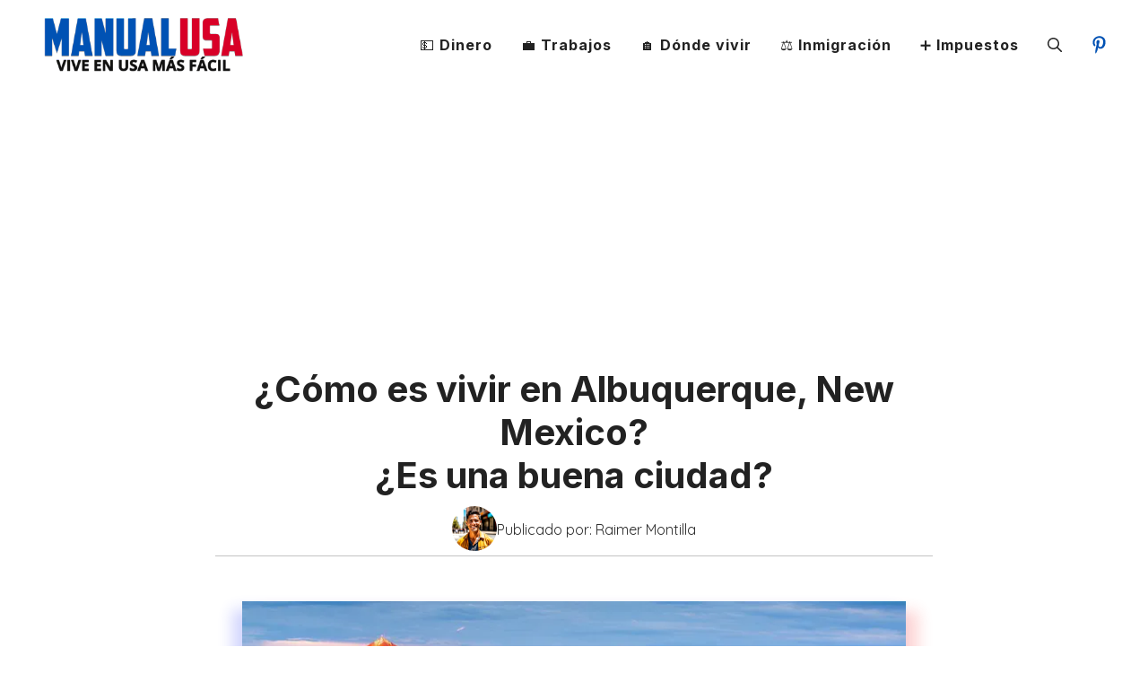

--- FILE ---
content_type: text/html; charset=UTF-8
request_url: https://manualusa.com/vivir-en-albuquerque-new-mexico/
body_size: 47476
content:
<!DOCTYPE html>
<html es-US prefix="og: https://ogp.me/ns#">
<head>
	<meta charset="UTF-8">
	<meta name="viewport" content="width=device-width, initial-scale=1">
<!-- Search Engine Optimization by Rank Math - https://rankmath.com/ -->
<title>¿Cómo es vivir en Albuquerque, New Mexico?</title>
<meta name="description" content="Si quieres vivir en una ciudad desarrollada, sin pagar precios altos, Albuquerque, NM puede ser una gran opción, aunque con algunas desventajas"/>
<meta name="robots" content="follow, index, max-snippet:-1, max-video-preview:-1, max-image-preview:large"/>
<link rel="canonical" href="https://manualusa.com/vivir-en-albuquerque-new-mexico/" />
<meta property="og:locale" content="es_ES" />
<meta property="og:type" content="article" />
<meta property="og:title" content="¿Cómo es vivir en Albuquerque, New Mexico?" />
<meta property="og:description" content="Si quieres vivir en una ciudad desarrollada, sin pagar precios altos, Albuquerque, NM puede ser una gran opción, aunque con algunas desventajas" />
<meta property="og:url" content="https://manualusa.com/vivir-en-albuquerque-new-mexico/" />
<meta property="og:site_name" content="ManualUSA" />
<meta property="article:tag" content="New Mexico" />
<meta property="article:section" content="Dónde vivir" />
<meta property="og:updated_time" content="2021-03-31T17:38:30-04:00" />
<meta property="og:image" content="https://manualusa.com/wp-content/uploads/2020/09/vivir-en-Albuquerque-New-Mexico.jpg" />
<meta property="og:image:secure_url" content="https://manualusa.com/wp-content/uploads/2020/09/vivir-en-Albuquerque-New-Mexico.jpg" />
<meta property="og:image:width" content="750" />
<meta property="og:image:height" content="375" />
<meta property="og:image:alt" content="vivir en Albuquerque New Mexico" />
<meta property="og:image:type" content="image/jpeg" />
<meta property="article:published_time" content="2020-09-18T16:05:52-04:00" />
<meta property="article:modified_time" content="2021-03-31T17:38:30-04:00" />
<meta name="twitter:card" content="summary_large_image" />
<meta name="twitter:title" content="¿Cómo es vivir en Albuquerque, New Mexico?" />
<meta name="twitter:description" content="Si quieres vivir en una ciudad desarrollada, sin pagar precios altos, Albuquerque, NM puede ser una gran opción, aunque con algunas desventajas" />
<meta name="twitter:creator" content="@raimermontilla" />
<meta name="twitter:image" content="https://manualusa.com/wp-content/uploads/2020/09/vivir-en-Albuquerque-New-Mexico.jpg" />
<meta name="twitter:label1" content="Written by" />
<meta name="twitter:data1" content="Raimer Montilla" />
<meta name="twitter:label2" content="Time to read" />
<meta name="twitter:data2" content="17 minutes" />
<script type="application/ld+json" class="rank-math-schema">{"@context":"https://schema.org","@graph":[{"@type":"Organization","@id":"https://manualusa.com/#organization","name":"ManualUSA","url":"https://manualusa.com","sameAs":["https://www.pinterest.com/manualusa/"],"logo":{"@type":"ImageObject","@id":"https://manualusa.com/#logo","url":"https://manualusa.com/wp-content/uploads/2024/04/cropped-manualusa-logo-small.png","contentUrl":"https://manualusa.com/wp-content/uploads/2024/04/cropped-manualusa-logo-small.png","caption":"ManualUSA","inLanguage":"es-US","width":"350","height":"91"}},{"@type":"WebSite","@id":"https://manualusa.com/#website","url":"https://manualusa.com","name":"ManualUSA","alternateName":"Manual USA","publisher":{"@id":"https://manualusa.com/#organization"},"inLanguage":"es-US"},{"@type":"ImageObject","@id":"https://manualusa.com/wp-content/uploads/2020/09/vivir-en-Albuquerque-New-Mexico.jpg","url":"https://manualusa.com/wp-content/uploads/2020/09/vivir-en-Albuquerque-New-Mexico.jpg","width":"750","height":"375","caption":"vivir en Albuquerque New Mexico","inLanguage":"es-US"},{"@type":"WebPage","@id":"https://manualusa.com/vivir-en-albuquerque-new-mexico/#webpage","url":"https://manualusa.com/vivir-en-albuquerque-new-mexico/","name":"\u00bfC\u00f3mo es vivir en Albuquerque, New Mexico?","datePublished":"2020-09-18T16:05:52-04:00","dateModified":"2021-03-31T17:38:30-04:00","isPartOf":{"@id":"https://manualusa.com/#website"},"primaryImageOfPage":{"@id":"https://manualusa.com/wp-content/uploads/2020/09/vivir-en-Albuquerque-New-Mexico.jpg"},"inLanguage":"es-US"},{"@type":"Person","@id":"https://manualusa.com/author/raimermontilla/","name":"Raimer Montilla","url":"https://manualusa.com/author/raimermontilla/","image":{"@type":"ImageObject","@id":"https://secure.gravatar.com/avatar/f154ce5fa6e43e82bbe58fb4a46dd7ef621b913832ed74c87b045ed1fa12f7fe?s=96&amp;d=mm&amp;r=g","url":"https://secure.gravatar.com/avatar/f154ce5fa6e43e82bbe58fb4a46dd7ef621b913832ed74c87b045ed1fa12f7fe?s=96&amp;d=mm&amp;r=g","caption":"Raimer Montilla","inLanguage":"es-US"},"sameAs":["https://manualusa.com/","https://twitter.com/https;//www.twitter.com/raimermontilla","https://www.linkedin.com/in/raimermontilla/"],"worksFor":{"@id":"https://manualusa.com/#organization"}},{"@type":"BlogPosting","headline":"\u00bfC\u00f3mo es vivir en Albuquerque, New Mexico?","datePublished":"2020-09-18T16:05:52-04:00","dateModified":"2021-03-31T17:38:30-04:00","author":{"@id":"https://manualusa.com/author/raimermontilla/","name":"Raimer Montilla"},"publisher":{"@id":"https://manualusa.com/#organization"},"description":"Si quieres vivir en una ciudad desarrollada, sin pagar precios altos, Albuquerque, NM puede ser una gran opci\u00f3n, aunque con algunas desventajas","name":"\u00bfC\u00f3mo es vivir en Albuquerque, New Mexico?","@id":"https://manualusa.com/vivir-en-albuquerque-new-mexico/#richSnippet","isPartOf":{"@id":"https://manualusa.com/vivir-en-albuquerque-new-mexico/#webpage"},"image":{"@id":"https://manualusa.com/wp-content/uploads/2020/09/vivir-en-Albuquerque-New-Mexico.jpg"},"inLanguage":"es-US","mainEntityOfPage":{"@id":"https://manualusa.com/vivir-en-albuquerque-new-mexico/#webpage"}}]}</script>
<!-- /Rank Math WordPress SEO plugin -->

<link rel='dns-prefetch' href='//www.google.com' />
<link href='https://fonts.gstatic.com' crossorigin rel='preconnect' />
<link href='https://fonts.googleapis.com' crossorigin rel='preconnect' />
<link rel="alternate" type="application/rss+xml" title="Manual USA &raquo; Feed" href="https://manualusa.com/feed/" />
<link rel="alternate" type="application/rss+xml" title="Manual USA &raquo; Comments Feed" href="https://manualusa.com/comments/feed/" />
<link rel="alternate" type="application/rss+xml" title="Manual USA &raquo; ¿Cómo es vivir en Albuquerque, New Mexico?¿Es una buena ciudad? Comments Feed" href="https://manualusa.com/vivir-en-albuquerque-new-mexico/feed/" />
<link rel="alternate" title="oEmbed (JSON)" type="application/json+oembed" href="https://manualusa.com/wp-json/oembed/1.0/embed?url=https%3A%2F%2Fmanualusa.com%2Fvivir-en-albuquerque-new-mexico%2F" />
<link rel="alternate" title="oEmbed (XML)" type="text/xml+oembed" href="https://manualusa.com/wp-json/oembed/1.0/embed?url=https%3A%2F%2Fmanualusa.com%2Fvivir-en-albuquerque-new-mexico%2F&#038;format=xml" />
<style id='wp-img-auto-sizes-contain-inline-css'>
img:is([sizes=auto i],[sizes^="auto," i]){contain-intrinsic-size:3000px 1500px}
/*# sourceURL=wp-img-auto-sizes-contain-inline-css */
</style>

<style id='wp-emoji-styles-inline-css'>

	img.wp-smiley, img.emoji {
		display: inline !important;
		border: none !important;
		box-shadow: none !important;
		height: 1em !important;
		width: 1em !important;
		margin: 0 0.07em !important;
		vertical-align: -0.1em !important;
		background: none !important;
		padding: 0 !important;
	}
/*# sourceURL=wp-emoji-styles-inline-css */
</style>
<link rel='stylesheet' id='wp-block-library-css' href='https://manualusa.com/wp-includes/css/dist/block-library/style.min.css?ver=6.9' media='all' />
<style id='wp-block-columns-inline-css'>
.wp-block-columns{box-sizing:border-box;display:flex;flex-wrap:wrap!important}@media (min-width:782px){.wp-block-columns{flex-wrap:nowrap!important}}.wp-block-columns{align-items:normal!important}.wp-block-columns.are-vertically-aligned-top{align-items:flex-start}.wp-block-columns.are-vertically-aligned-center{align-items:center}.wp-block-columns.are-vertically-aligned-bottom{align-items:flex-end}@media (max-width:781px){.wp-block-columns:not(.is-not-stacked-on-mobile)>.wp-block-column{flex-basis:100%!important}}@media (min-width:782px){.wp-block-columns:not(.is-not-stacked-on-mobile)>.wp-block-column{flex-basis:0;flex-grow:1}.wp-block-columns:not(.is-not-stacked-on-mobile)>.wp-block-column[style*=flex-basis]{flex-grow:0}}.wp-block-columns.is-not-stacked-on-mobile{flex-wrap:nowrap!important}.wp-block-columns.is-not-stacked-on-mobile>.wp-block-column{flex-basis:0;flex-grow:1}.wp-block-columns.is-not-stacked-on-mobile>.wp-block-column[style*=flex-basis]{flex-grow:0}:where(.wp-block-columns){margin-bottom:1.75em}:where(.wp-block-columns.has-background){padding:1.25em 2.375em}.wp-block-column{flex-grow:1;min-width:0;overflow-wrap:break-word;word-break:break-word}.wp-block-column.is-vertically-aligned-top{align-self:flex-start}.wp-block-column.is-vertically-aligned-center{align-self:center}.wp-block-column.is-vertically-aligned-bottom{align-self:flex-end}.wp-block-column.is-vertically-aligned-stretch{align-self:stretch}.wp-block-column.is-vertically-aligned-bottom,.wp-block-column.is-vertically-aligned-center,.wp-block-column.is-vertically-aligned-top{width:100%}
/*# sourceURL=https://manualusa.com/wp-includes/blocks/columns/style.min.css */
</style>
<style id='wp-block-group-inline-css'>
.wp-block-group{box-sizing:border-box}:where(.wp-block-group.wp-block-group-is-layout-constrained){position:relative}
/*# sourceURL=https://manualusa.com/wp-includes/blocks/group/style.min.css */
</style>
<style id='wp-block-paragraph-inline-css'>
.is-small-text{font-size:.875em}.is-regular-text{font-size:1em}.is-large-text{font-size:2.25em}.is-larger-text{font-size:3em}.has-drop-cap:not(:focus):first-letter{float:left;font-size:8.4em;font-style:normal;font-weight:100;line-height:.68;margin:.05em .1em 0 0;text-transform:uppercase}body.rtl .has-drop-cap:not(:focus):first-letter{float:none;margin-left:.1em}p.has-drop-cap.has-background{overflow:hidden}:root :where(p.has-background){padding:1.25em 2.375em}:where(p.has-text-color:not(.has-link-color)) a{color:inherit}p.has-text-align-left[style*="writing-mode:vertical-lr"],p.has-text-align-right[style*="writing-mode:vertical-rl"]{rotate:180deg}
/*# sourceURL=https://manualusa.com/wp-includes/blocks/paragraph/style.min.css */
</style>
<style id='wp-block-spacer-inline-css'>
.wp-block-spacer{clear:both}
/*# sourceURL=https://manualusa.com/wp-includes/blocks/spacer/style.min.css */
</style>
<style id='global-styles-inline-css'>
:root{--wp--preset--aspect-ratio--square: 1;--wp--preset--aspect-ratio--4-3: 4/3;--wp--preset--aspect-ratio--3-4: 3/4;--wp--preset--aspect-ratio--3-2: 3/2;--wp--preset--aspect-ratio--2-3: 2/3;--wp--preset--aspect-ratio--16-9: 16/9;--wp--preset--aspect-ratio--9-16: 9/16;--wp--preset--color--black: #000000;--wp--preset--color--cyan-bluish-gray: #abb8c3;--wp--preset--color--white: #ffffff;--wp--preset--color--pale-pink: #f78da7;--wp--preset--color--vivid-red: #cf2e2e;--wp--preset--color--luminous-vivid-orange: #ff6900;--wp--preset--color--luminous-vivid-amber: #fcb900;--wp--preset--color--light-green-cyan: #7bdcb5;--wp--preset--color--vivid-green-cyan: #00d084;--wp--preset--color--pale-cyan-blue: #8ed1fc;--wp--preset--color--vivid-cyan-blue: #0693e3;--wp--preset--color--vivid-purple: #9b51e0;--wp--preset--color--contrast: var(--contrast);--wp--preset--color--contrast-2: var(--contrast-2);--wp--preset--color--contrast-3: var(--contrast-3);--wp--preset--color--base: var(--base);--wp--preset--color--base-2: var(--base-2);--wp--preset--color--base-3: var(--base-3);--wp--preset--color--accent: var(--accent);--wp--preset--color--accent-2: var(--accent-2);--wp--preset--gradient--vivid-cyan-blue-to-vivid-purple: linear-gradient(135deg,rgb(6,147,227) 0%,rgb(155,81,224) 100%);--wp--preset--gradient--light-green-cyan-to-vivid-green-cyan: linear-gradient(135deg,rgb(122,220,180) 0%,rgb(0,208,130) 100%);--wp--preset--gradient--luminous-vivid-amber-to-luminous-vivid-orange: linear-gradient(135deg,rgb(252,185,0) 0%,rgb(255,105,0) 100%);--wp--preset--gradient--luminous-vivid-orange-to-vivid-red: linear-gradient(135deg,rgb(255,105,0) 0%,rgb(207,46,46) 100%);--wp--preset--gradient--very-light-gray-to-cyan-bluish-gray: linear-gradient(135deg,rgb(238,238,238) 0%,rgb(169,184,195) 100%);--wp--preset--gradient--cool-to-warm-spectrum: linear-gradient(135deg,rgb(74,234,220) 0%,rgb(151,120,209) 20%,rgb(207,42,186) 40%,rgb(238,44,130) 60%,rgb(251,105,98) 80%,rgb(254,248,76) 100%);--wp--preset--gradient--blush-light-purple: linear-gradient(135deg,rgb(255,206,236) 0%,rgb(152,150,240) 100%);--wp--preset--gradient--blush-bordeaux: linear-gradient(135deg,rgb(254,205,165) 0%,rgb(254,45,45) 50%,rgb(107,0,62) 100%);--wp--preset--gradient--luminous-dusk: linear-gradient(135deg,rgb(255,203,112) 0%,rgb(199,81,192) 50%,rgb(65,88,208) 100%);--wp--preset--gradient--pale-ocean: linear-gradient(135deg,rgb(255,245,203) 0%,rgb(182,227,212) 50%,rgb(51,167,181) 100%);--wp--preset--gradient--electric-grass: linear-gradient(135deg,rgb(202,248,128) 0%,rgb(113,206,126) 100%);--wp--preset--gradient--midnight: linear-gradient(135deg,rgb(2,3,129) 0%,rgb(40,116,252) 100%);--wp--preset--font-size--small: 13px;--wp--preset--font-size--medium: 20px;--wp--preset--font-size--large: 36px;--wp--preset--font-size--x-large: 42px;--wp--preset--spacing--20: 0.44rem;--wp--preset--spacing--30: 0.67rem;--wp--preset--spacing--40: 1rem;--wp--preset--spacing--50: 1.5rem;--wp--preset--spacing--60: 2.25rem;--wp--preset--spacing--70: 3.38rem;--wp--preset--spacing--80: 5.06rem;--wp--preset--shadow--natural: 6px 6px 9px rgba(0, 0, 0, 0.2);--wp--preset--shadow--deep: 12px 12px 50px rgba(0, 0, 0, 0.4);--wp--preset--shadow--sharp: 6px 6px 0px rgba(0, 0, 0, 0.2);--wp--preset--shadow--outlined: 6px 6px 0px -3px rgb(255, 255, 255), 6px 6px rgb(0, 0, 0);--wp--preset--shadow--crisp: 6px 6px 0px rgb(0, 0, 0);}:where(.is-layout-flex){gap: 0.5em;}:where(.is-layout-grid){gap: 0.5em;}body .is-layout-flex{display: flex;}.is-layout-flex{flex-wrap: wrap;align-items: center;}.is-layout-flex > :is(*, div){margin: 0;}body .is-layout-grid{display: grid;}.is-layout-grid > :is(*, div){margin: 0;}:where(.wp-block-columns.is-layout-flex){gap: 2em;}:where(.wp-block-columns.is-layout-grid){gap: 2em;}:where(.wp-block-post-template.is-layout-flex){gap: 1.25em;}:where(.wp-block-post-template.is-layout-grid){gap: 1.25em;}.has-black-color{color: var(--wp--preset--color--black) !important;}.has-cyan-bluish-gray-color{color: var(--wp--preset--color--cyan-bluish-gray) !important;}.has-white-color{color: var(--wp--preset--color--white) !important;}.has-pale-pink-color{color: var(--wp--preset--color--pale-pink) !important;}.has-vivid-red-color{color: var(--wp--preset--color--vivid-red) !important;}.has-luminous-vivid-orange-color{color: var(--wp--preset--color--luminous-vivid-orange) !important;}.has-luminous-vivid-amber-color{color: var(--wp--preset--color--luminous-vivid-amber) !important;}.has-light-green-cyan-color{color: var(--wp--preset--color--light-green-cyan) !important;}.has-vivid-green-cyan-color{color: var(--wp--preset--color--vivid-green-cyan) !important;}.has-pale-cyan-blue-color{color: var(--wp--preset--color--pale-cyan-blue) !important;}.has-vivid-cyan-blue-color{color: var(--wp--preset--color--vivid-cyan-blue) !important;}.has-vivid-purple-color{color: var(--wp--preset--color--vivid-purple) !important;}.has-black-background-color{background-color: var(--wp--preset--color--black) !important;}.has-cyan-bluish-gray-background-color{background-color: var(--wp--preset--color--cyan-bluish-gray) !important;}.has-white-background-color{background-color: var(--wp--preset--color--white) !important;}.has-pale-pink-background-color{background-color: var(--wp--preset--color--pale-pink) !important;}.has-vivid-red-background-color{background-color: var(--wp--preset--color--vivid-red) !important;}.has-luminous-vivid-orange-background-color{background-color: var(--wp--preset--color--luminous-vivid-orange) !important;}.has-luminous-vivid-amber-background-color{background-color: var(--wp--preset--color--luminous-vivid-amber) !important;}.has-light-green-cyan-background-color{background-color: var(--wp--preset--color--light-green-cyan) !important;}.has-vivid-green-cyan-background-color{background-color: var(--wp--preset--color--vivid-green-cyan) !important;}.has-pale-cyan-blue-background-color{background-color: var(--wp--preset--color--pale-cyan-blue) !important;}.has-vivid-cyan-blue-background-color{background-color: var(--wp--preset--color--vivid-cyan-blue) !important;}.has-vivid-purple-background-color{background-color: var(--wp--preset--color--vivid-purple) !important;}.has-black-border-color{border-color: var(--wp--preset--color--black) !important;}.has-cyan-bluish-gray-border-color{border-color: var(--wp--preset--color--cyan-bluish-gray) !important;}.has-white-border-color{border-color: var(--wp--preset--color--white) !important;}.has-pale-pink-border-color{border-color: var(--wp--preset--color--pale-pink) !important;}.has-vivid-red-border-color{border-color: var(--wp--preset--color--vivid-red) !important;}.has-luminous-vivid-orange-border-color{border-color: var(--wp--preset--color--luminous-vivid-orange) !important;}.has-luminous-vivid-amber-border-color{border-color: var(--wp--preset--color--luminous-vivid-amber) !important;}.has-light-green-cyan-border-color{border-color: var(--wp--preset--color--light-green-cyan) !important;}.has-vivid-green-cyan-border-color{border-color: var(--wp--preset--color--vivid-green-cyan) !important;}.has-pale-cyan-blue-border-color{border-color: var(--wp--preset--color--pale-cyan-blue) !important;}.has-vivid-cyan-blue-border-color{border-color: var(--wp--preset--color--vivid-cyan-blue) !important;}.has-vivid-purple-border-color{border-color: var(--wp--preset--color--vivid-purple) !important;}.has-vivid-cyan-blue-to-vivid-purple-gradient-background{background: var(--wp--preset--gradient--vivid-cyan-blue-to-vivid-purple) !important;}.has-light-green-cyan-to-vivid-green-cyan-gradient-background{background: var(--wp--preset--gradient--light-green-cyan-to-vivid-green-cyan) !important;}.has-luminous-vivid-amber-to-luminous-vivid-orange-gradient-background{background: var(--wp--preset--gradient--luminous-vivid-amber-to-luminous-vivid-orange) !important;}.has-luminous-vivid-orange-to-vivid-red-gradient-background{background: var(--wp--preset--gradient--luminous-vivid-orange-to-vivid-red) !important;}.has-very-light-gray-to-cyan-bluish-gray-gradient-background{background: var(--wp--preset--gradient--very-light-gray-to-cyan-bluish-gray) !important;}.has-cool-to-warm-spectrum-gradient-background{background: var(--wp--preset--gradient--cool-to-warm-spectrum) !important;}.has-blush-light-purple-gradient-background{background: var(--wp--preset--gradient--blush-light-purple) !important;}.has-blush-bordeaux-gradient-background{background: var(--wp--preset--gradient--blush-bordeaux) !important;}.has-luminous-dusk-gradient-background{background: var(--wp--preset--gradient--luminous-dusk) !important;}.has-pale-ocean-gradient-background{background: var(--wp--preset--gradient--pale-ocean) !important;}.has-electric-grass-gradient-background{background: var(--wp--preset--gradient--electric-grass) !important;}.has-midnight-gradient-background{background: var(--wp--preset--gradient--midnight) !important;}.has-small-font-size{font-size: var(--wp--preset--font-size--small) !important;}.has-medium-font-size{font-size: var(--wp--preset--font-size--medium) !important;}.has-large-font-size{font-size: var(--wp--preset--font-size--large) !important;}.has-x-large-font-size{font-size: var(--wp--preset--font-size--x-large) !important;}
:where(.wp-block-columns.is-layout-flex){gap: 2em;}:where(.wp-block-columns.is-layout-grid){gap: 2em;}
/*# sourceURL=global-styles-inline-css */
</style>
<style id='core-block-supports-inline-css'>
.wp-container-core-group-is-layout-79f3faa8{flex-wrap:nowrap;justify-content:center;align-items:center;}.wp-elements-4a33a5b009ce2e8b18f799fc5afb5dd8 a:where(:not(.wp-element-button)){color:var(--wp--preset--color--white);}.wp-container-core-group-is-layout-bdd043ae{flex-direction:column;align-items:center;}.wp-container-core-group-is-layout-1854d29a{flex-direction:column;align-items:center;justify-content:center;}.wp-container-core-columns-is-layout-9d6595d7{flex-wrap:nowrap;}.wp-container-core-group-is-layout-5590e8cb{justify-content:center;}.wp-container-core-group-is-layout-27c39f3e > .alignfull{margin-right:calc(var(--wp--preset--spacing--40) * -1);margin-left:calc(var(--wp--preset--spacing--40) * -1);}
/*# sourceURL=core-block-supports-inline-css */
</style>

<style id='classic-theme-styles-inline-css'>
/*! This file is auto-generated */
.wp-block-button__link{color:#fff;background-color:#32373c;border-radius:9999px;box-shadow:none;text-decoration:none;padding:calc(.667em + 2px) calc(1.333em + 2px);font-size:1.125em}.wp-block-file__button{background:#32373c;color:#fff;text-decoration:none}
/*# sourceURL=/wp-includes/css/classic-themes.min.css */
</style>
<link rel='stylesheet' id='ez-toc-css' href='https://manualusa.com/wp-content/plugins/easy-table-of-contents/assets/css/screen.min.css?ver=2.0.80' media='all' />
<style id='ez-toc-inline-css'>
div#ez-toc-container .ez-toc-title {font-size: 120%;}div#ez-toc-container .ez-toc-title {font-weight: 500;}div#ez-toc-container ul li , div#ez-toc-container ul li a {font-size: 95%;}div#ez-toc-container ul li , div#ez-toc-container ul li a {font-weight: 500;}div#ez-toc-container nav ul ul li {font-size: 90%;}div#ez-toc-container {background: #ffffe3;border: 1px solid #aaaaaa;width: 100%;}div#ez-toc-container p.ez-toc-title , #ez-toc-container .ez_toc_custom_title_icon , #ez-toc-container .ez_toc_custom_toc_icon {color: #999999;}div#ez-toc-container ul.ez-toc-list a {color: #428bca;}div#ez-toc-container ul.ez-toc-list a:hover {color: #2a6496;}div#ez-toc-container ul.ez-toc-list a:visited {color: #428bca;}.ez-toc-counter nav ul li a::before {color: ;}.ez-toc-box-title {font-weight: bold; margin-bottom: 10px; text-align: center; text-transform: uppercase; letter-spacing: 1px; color: #666; padding-bottom: 5px;position:absolute;top:-4%;left:5%;background-color: inherit;transition: top 0.3s ease;}.ez-toc-box-title.toc-closed {top:-25%;}
/*# sourceURL=ez-toc-inline-css */
</style>
<link rel='stylesheet' id='manualusa-company-block-css' href='https://manualusa.com/wp-content/themes/generatepress_child/jobs/assets/css/company-block.css?ver=1731760478' media='all' />
<link rel='stylesheet' id='generate-comments-css' href='https://manualusa.com/wp-content/themes/generatepress/assets/css/components/comments.min.css?ver=3.6.1' media='all' />
<link rel='stylesheet' id='generate-style-css' href='https://manualusa.com/wp-content/themes/generatepress/assets/css/main.min.css?ver=3.6.1' media='all' />
<style id='generate-style-inline-css'>
.is-right-sidebar{width:30%;}.is-left-sidebar{width:30%;}.site-content .content-area{width:100%;}@media (max-width: 768px){.main-navigation .menu-toggle,.sidebar-nav-mobile:not(#sticky-placeholder){display:block;}.main-navigation ul,.gen-sidebar-nav,.main-navigation:not(.slideout-navigation):not(.toggled) .main-nav > ul,.has-inline-mobile-toggle #site-navigation .inside-navigation > *:not(.navigation-search):not(.main-nav){display:none;}.nav-align-right .inside-navigation,.nav-align-center .inside-navigation{justify-content:space-between;}.has-inline-mobile-toggle .mobile-menu-control-wrapper{display:flex;flex-wrap:wrap;}.has-inline-mobile-toggle .inside-header{flex-direction:row;text-align:left;flex-wrap:wrap;}.has-inline-mobile-toggle .header-widget,.has-inline-mobile-toggle #site-navigation{flex-basis:100%;}.nav-float-left .has-inline-mobile-toggle #site-navigation{order:10;}}
#content {max-width: 800px;margin-left: auto;margin-right: auto;}
.dynamic-author-image-rounded{border-radius:100%;}.dynamic-featured-image, .dynamic-author-image{vertical-align:middle;}.one-container.blog .dynamic-content-template:not(:last-child), .one-container.archive .dynamic-content-template:not(:last-child){padding-bottom:0px;}.dynamic-entry-excerpt > p:last-child{margin-bottom:0px;}
/*# sourceURL=generate-style-inline-css */
</style>
<style id="generate-google-fonts-css" media="all">/* cyrillic-ext */
@font-face {
  font-family: 'Inter';
  font-style: normal;
  font-weight: 700;
  font-display: swap;
  src: url(/fonts.gstatic.com/s/inter/v20/UcCO3FwrK3iLTeHuS_nVMrMxCp50SjIw2boKoduKmMEVuFuYAZJhiJ-Ek-_EeAmM.woff2) format('woff2');
  unicode-range: U+0460-052F, U+1C80-1C8A, U+20B4, U+2DE0-2DFF, U+A640-A69F, U+FE2E-FE2F;
}
/* cyrillic */
@font-face {
  font-family: 'Inter';
  font-style: normal;
  font-weight: 700;
  font-display: swap;
  src: url(/fonts.gstatic.com/s/inter/v20/UcCO3FwrK3iLTeHuS_nVMrMxCp50SjIw2boKoduKmMEVuFuYAZthiJ-Ek-_EeAmM.woff2) format('woff2');
  unicode-range: U+0301, U+0400-045F, U+0490-0491, U+04B0-04B1, U+2116;
}
/* greek-ext */
@font-face {
  font-family: 'Inter';
  font-style: normal;
  font-weight: 700;
  font-display: swap;
  src: url(/fonts.gstatic.com/s/inter/v20/UcCO3FwrK3iLTeHuS_nVMrMxCp50SjIw2boKoduKmMEVuFuYAZNhiJ-Ek-_EeAmM.woff2) format('woff2');
  unicode-range: U+1F00-1FFF;
}
/* greek */
@font-face {
  font-family: 'Inter';
  font-style: normal;
  font-weight: 700;
  font-display: swap;
  src: url(/fonts.gstatic.com/s/inter/v20/UcCO3FwrK3iLTeHuS_nVMrMxCp50SjIw2boKoduKmMEVuFuYAZxhiJ-Ek-_EeAmM.woff2) format('woff2');
  unicode-range: U+0370-0377, U+037A-037F, U+0384-038A, U+038C, U+038E-03A1, U+03A3-03FF;
}
/* vietnamese */
@font-face {
  font-family: 'Inter';
  font-style: normal;
  font-weight: 700;
  font-display: swap;
  src: url(/fonts.gstatic.com/s/inter/v20/UcCO3FwrK3iLTeHuS_nVMrMxCp50SjIw2boKoduKmMEVuFuYAZBhiJ-Ek-_EeAmM.woff2) format('woff2');
  unicode-range: U+0102-0103, U+0110-0111, U+0128-0129, U+0168-0169, U+01A0-01A1, U+01AF-01B0, U+0300-0301, U+0303-0304, U+0308-0309, U+0323, U+0329, U+1EA0-1EF9, U+20AB;
}
/* latin-ext */
@font-face {
  font-family: 'Inter';
  font-style: normal;
  font-weight: 700;
  font-display: swap;
  src: url(/fonts.gstatic.com/s/inter/v20/UcCO3FwrK3iLTeHuS_nVMrMxCp50SjIw2boKoduKmMEVuFuYAZFhiJ-Ek-_EeAmM.woff2) format('woff2');
  unicode-range: U+0100-02BA, U+02BD-02C5, U+02C7-02CC, U+02CE-02D7, U+02DD-02FF, U+0304, U+0308, U+0329, U+1D00-1DBF, U+1E00-1E9F, U+1EF2-1EFF, U+2020, U+20A0-20AB, U+20AD-20C0, U+2113, U+2C60-2C7F, U+A720-A7FF;
}
/* latin */
@font-face {
  font-family: 'Inter';
  font-style: normal;
  font-weight: 700;
  font-display: swap;
  src: url(/fonts.gstatic.com/s/inter/v20/UcCO3FwrK3iLTeHuS_nVMrMxCp50SjIw2boKoduKmMEVuFuYAZ9hiJ-Ek-_EeA.woff2) format('woff2');
  unicode-range: U+0000-00FF, U+0131, U+0152-0153, U+02BB-02BC, U+02C6, U+02DA, U+02DC, U+0304, U+0308, U+0329, U+2000-206F, U+20AC, U+2122, U+2191, U+2193, U+2212, U+2215, U+FEFF, U+FFFD;
}
/* vietnamese */
@font-face {
  font-family: 'Quicksand';
  font-style: normal;
  font-weight: 400;
  font-display: swap;
  src: url(/fonts.gstatic.com/s/quicksand/v37/6xK-dSZaM9iE8KbpRA_LJ3z8mH9BOJvgkP8o58m-wjwxUD2GF9Zc.woff2) format('woff2');
  unicode-range: U+0102-0103, U+0110-0111, U+0128-0129, U+0168-0169, U+01A0-01A1, U+01AF-01B0, U+0300-0301, U+0303-0304, U+0308-0309, U+0323, U+0329, U+1EA0-1EF9, U+20AB;
}
/* latin-ext */
@font-face {
  font-family: 'Quicksand';
  font-style: normal;
  font-weight: 400;
  font-display: swap;
  src: url(/fonts.gstatic.com/s/quicksand/v37/6xK-dSZaM9iE8KbpRA_LJ3z8mH9BOJvgkP8o58i-wjwxUD2GF9Zc.woff2) format('woff2');
  unicode-range: U+0100-02BA, U+02BD-02C5, U+02C7-02CC, U+02CE-02D7, U+02DD-02FF, U+0304, U+0308, U+0329, U+1D00-1DBF, U+1E00-1E9F, U+1EF2-1EFF, U+2020, U+20A0-20AB, U+20AD-20C0, U+2113, U+2C60-2C7F, U+A720-A7FF;
}
/* latin */
@font-face {
  font-family: 'Quicksand';
  font-style: normal;
  font-weight: 400;
  font-display: swap;
  src: url(/fonts.gstatic.com/s/quicksand/v37/6xK-dSZaM9iE8KbpRA_LJ3z8mH9BOJvgkP8o58a-wjwxUD2GFw.woff2) format('woff2');
  unicode-range: U+0000-00FF, U+0131, U+0152-0153, U+02BB-02BC, U+02C6, U+02DA, U+02DC, U+0304, U+0308, U+0329, U+2000-206F, U+20AC, U+2122, U+2191, U+2193, U+2212, U+2215, U+FEFF, U+FFFD;
}
</style>
<link rel='stylesheet' id='wpdiscuz-frontend-css-css' href='https://manualusa.com/wp-content/plugins/wpdiscuz/themes/default/style.css?ver=7.6.45' media='all' />
<style id='wpdiscuz-frontend-css-inline-css'>
 #wpdcom .wpd-blog-administrator .wpd-comment-label{color:#ffffff;background-color:#CA4638;border:none}#wpdcom .wpd-blog-administrator .wpd-comment-author, #wpdcom .wpd-blog-administrator .wpd-comment-author a{color:#CA4638}#wpdcom.wpd-layout-1 .wpd-comment .wpd-blog-administrator .wpd-avatar img{border-color:#CA4638}#wpdcom.wpd-layout-2 .wpd-comment.wpd-reply .wpd-comment-wrap.wpd-blog-administrator{border-left:3px solid #CA4638}#wpdcom.wpd-layout-2 .wpd-comment .wpd-blog-administrator .wpd-avatar img{border-bottom-color:#CA4638}#wpdcom.wpd-layout-3 .wpd-blog-administrator .wpd-comment-subheader{border-top:1px dashed #CA4638}#wpdcom.wpd-layout-3 .wpd-reply .wpd-blog-administrator .wpd-comment-right{border-left:1px solid #CA4638}#wpdcom .wpd-blog-editor .wpd-comment-label{color:#ffffff;background-color:#00B38F;border:none}#wpdcom .wpd-blog-editor .wpd-comment-author, #wpdcom .wpd-blog-editor .wpd-comment-author a{color:#00B38F}#wpdcom.wpd-layout-1 .wpd-comment .wpd-blog-editor .wpd-avatar img{border-color:#00B38F}#wpdcom.wpd-layout-2 .wpd-comment.wpd-reply .wpd-comment-wrap.wpd-blog-editor{border-left:3px solid #00B38F}#wpdcom.wpd-layout-2 .wpd-comment .wpd-blog-editor .wpd-avatar img{border-bottom-color:#00B38F}#wpdcom.wpd-layout-3 .wpd-blog-editor .wpd-comment-subheader{border-top:1px dashed #00B38F}#wpdcom.wpd-layout-3 .wpd-reply .wpd-blog-editor .wpd-comment-right{border-left:1px solid #00B38F}#wpdcom .wpd-blog-author .wpd-comment-label{color:#ffffff;background-color:#00B38F;border:none}#wpdcom .wpd-blog-author .wpd-comment-author, #wpdcom .wpd-blog-author .wpd-comment-author a{color:#00B38F}#wpdcom.wpd-layout-1 .wpd-comment .wpd-blog-author .wpd-avatar img{border-color:#00B38F}#wpdcom.wpd-layout-2 .wpd-comment .wpd-blog-author .wpd-avatar img{border-bottom-color:#00B38F}#wpdcom.wpd-layout-3 .wpd-blog-author .wpd-comment-subheader{border-top:1px dashed #00B38F}#wpdcom.wpd-layout-3 .wpd-reply .wpd-blog-author .wpd-comment-right{border-left:1px solid #00B38F}#wpdcom .wpd-blog-contributor .wpd-comment-label{color:#ffffff;background-color:#00B38F;border:none}#wpdcom .wpd-blog-contributor .wpd-comment-author, #wpdcom .wpd-blog-contributor .wpd-comment-author a{color:#00B38F}#wpdcom.wpd-layout-1 .wpd-comment .wpd-blog-contributor .wpd-avatar img{border-color:#00B38F}#wpdcom.wpd-layout-2 .wpd-comment .wpd-blog-contributor .wpd-avatar img{border-bottom-color:#00B38F}#wpdcom.wpd-layout-3 .wpd-blog-contributor .wpd-comment-subheader{border-top:1px dashed #00B38F}#wpdcom.wpd-layout-3 .wpd-reply .wpd-blog-contributor .wpd-comment-right{border-left:1px solid #00B38F}#wpdcom .wpd-blog-subscriber .wpd-comment-label{color:#ffffff;background-color:#00B38F;border:none}#wpdcom .wpd-blog-subscriber .wpd-comment-author, #wpdcom .wpd-blog-subscriber .wpd-comment-author a{color:#00B38F}#wpdcom.wpd-layout-2 .wpd-comment .wpd-blog-subscriber .wpd-avatar img{border-bottom-color:#00B38F}#wpdcom.wpd-layout-3 .wpd-blog-subscriber .wpd-comment-subheader{border-top:1px dashed #00B38F}#wpdcom .wpd-blog-post_author .wpd-comment-label{color:#ffffff;background-color:#CA4638;border:none}#wpdcom .wpd-blog-post_author .wpd-comment-author, #wpdcom .wpd-blog-post_author .wpd-comment-author a{color:#CA4638}#wpdcom .wpd-blog-post_author .wpd-avatar img{border-color:#CA4638}#wpdcom.wpd-layout-1 .wpd-comment .wpd-blog-post_author .wpd-avatar img{border-color:#CA4638}#wpdcom.wpd-layout-2 .wpd-comment.wpd-reply .wpd-comment-wrap.wpd-blog-post_author{border-left:3px solid #CA4638}#wpdcom.wpd-layout-2 .wpd-comment .wpd-blog-post_author .wpd-avatar img{border-bottom-color:#CA4638}#wpdcom.wpd-layout-3 .wpd-blog-post_author .wpd-comment-subheader{border-top:1px dashed #CA4638}#wpdcom.wpd-layout-3 .wpd-reply .wpd-blog-post_author .wpd-comment-right{border-left:1px solid #CA4638}#wpdcom .wpd-blog-guest .wpd-comment-label{color:#ffffff;background-color:#00479B;border:none}#wpdcom .wpd-blog-guest .wpd-comment-author, #wpdcom .wpd-blog-guest .wpd-comment-author a{color:#00479B}#wpdcom.wpd-layout-3 .wpd-blog-guest .wpd-comment-subheader{border-top:1px dashed #00479B}#wpdcom .wpd-comment-text p{font-size:16px}#comments, #respond, .comments-area, #wpdcom{}#wpdcom .ql-editor > *{color:#777777}#wpdcom .ql-editor::before{}#wpdcom .ql-toolbar{border:1px solid #DDDDDD;border-top:none}#wpdcom .ql-container{border:1px solid #DDDDDD;border-bottom:none}#wpdcom .wpd-form-row .wpdiscuz-item input[type="text"], #wpdcom .wpd-form-row .wpdiscuz-item input[type="email"], #wpdcom .wpd-form-row .wpdiscuz-item input[type="url"], #wpdcom .wpd-form-row .wpdiscuz-item input[type="color"], #wpdcom .wpd-form-row .wpdiscuz-item input[type="date"], #wpdcom .wpd-form-row .wpdiscuz-item input[type="datetime"], #wpdcom .wpd-form-row .wpdiscuz-item input[type="datetime-local"], #wpdcom .wpd-form-row .wpdiscuz-item input[type="month"], #wpdcom .wpd-form-row .wpdiscuz-item input[type="number"], #wpdcom .wpd-form-row .wpdiscuz-item input[type="time"], #wpdcom textarea, #wpdcom select{border:1px solid #DDDDDD;color:#777777}#wpdcom .wpd-form-row .wpdiscuz-item textarea{border:1px solid #DDDDDD}#wpdcom input::placeholder, #wpdcom textarea::placeholder, #wpdcom input::-moz-placeholder, #wpdcom textarea::-webkit-input-placeholder{}#wpdcom .wpd-comment-text{color:#777777}#wpdcom .wpd-thread-head .wpd-thread-info{border-bottom:2px solid #CA4638}#wpdcom .wpd-thread-head .wpd-thread-info.wpd-reviews-tab svg{fill:#CA4638}#wpdcom .wpd-thread-head .wpdiscuz-user-settings{border-bottom:2px solid #CA4638}#wpdcom .wpd-thread-head .wpdiscuz-user-settings:hover{color:#CA4638}#wpdcom .wpd-comment .wpd-follow-link:hover{color:#CA4638}#wpdcom .wpd-comment-status .wpd-sticky{color:#CA4638}#wpdcom .wpd-thread-filter .wpdf-active{color:#CA4638;border-bottom-color:#CA4638}#wpdcom .wpd-comment-info-bar{border:1px dashed #d56b60;background:#faedec}#wpdcom .wpd-comment-info-bar .wpd-current-view i{color:#CA4638}#wpdcom .wpd-filter-view-all:hover{background:#CA4638}#wpdcom .wpdiscuz-item .wpdiscuz-rating > label{color:#DDDDDD}#wpdcom .wpdiscuz-item .wpdiscuz-rating:not(:checked) > label:hover, .wpdiscuz-rating:not(:checked) > label:hover ~ label{}#wpdcom .wpdiscuz-item .wpdiscuz-rating > input ~ label:hover, #wpdcom .wpdiscuz-item .wpdiscuz-rating > input:not(:checked) ~ label:hover ~ label, #wpdcom .wpdiscuz-item .wpdiscuz-rating > input:not(:checked) ~ label:hover ~ label{color:#FFED85}#wpdcom .wpdiscuz-item .wpdiscuz-rating > input:checked ~ label:hover, #wpdcom .wpdiscuz-item .wpdiscuz-rating > input:checked ~ label:hover, #wpdcom .wpdiscuz-item .wpdiscuz-rating > label:hover ~ input:checked ~ label, #wpdcom .wpdiscuz-item .wpdiscuz-rating > input:checked + label:hover ~ label, #wpdcom .wpdiscuz-item .wpdiscuz-rating > input:checked ~ label:hover ~ label, .wpd-custom-field .wcf-active-star, #wpdcom .wpdiscuz-item .wpdiscuz-rating > input:checked ~ label{color:#FFD700}#wpd-post-rating .wpd-rating-wrap .wpd-rating-stars svg .wpd-star{fill:#DDDDDD}#wpd-post-rating .wpd-rating-wrap .wpd-rating-stars svg .wpd-active{fill:#FFD700}#wpd-post-rating .wpd-rating-wrap .wpd-rate-starts svg .wpd-star{fill:#DDDDDD}#wpd-post-rating .wpd-rating-wrap .wpd-rate-starts:hover svg .wpd-star{fill:#FFED85}#wpd-post-rating.wpd-not-rated .wpd-rating-wrap .wpd-rate-starts svg:hover ~ svg .wpd-star{fill:#DDDDDD}.wpdiscuz-post-rating-wrap .wpd-rating .wpd-rating-wrap .wpd-rating-stars svg .wpd-star{fill:#DDDDDD}.wpdiscuz-post-rating-wrap .wpd-rating .wpd-rating-wrap .wpd-rating-stars svg .wpd-active{fill:#FFD700}#wpdcom .wpd-comment .wpd-follow-active{color:#ff7a00}#wpdcom .page-numbers{color:#555;border:#555 1px solid}#wpdcom span.current{background:#555}#wpdcom.wpd-layout-1 .wpd-new-loaded-comment > .wpd-comment-wrap > .wpd-comment-right{background:#FFFAD6}#wpdcom.wpd-layout-2 .wpd-new-loaded-comment.wpd-comment > .wpd-comment-wrap > .wpd-comment-right{background:#FFFAD6}#wpdcom.wpd-layout-2 .wpd-new-loaded-comment.wpd-comment.wpd-reply > .wpd-comment-wrap > .wpd-comment-right{background:transparent}#wpdcom.wpd-layout-2 .wpd-new-loaded-comment.wpd-comment.wpd-reply > .wpd-comment-wrap{background:#FFFAD6}#wpdcom.wpd-layout-3 .wpd-new-loaded-comment.wpd-comment > .wpd-comment-wrap > .wpd-comment-right{background:#FFFAD6}#wpdcom .wpd-follow:hover i, #wpdcom .wpd-unfollow:hover i, #wpdcom .wpd-comment .wpd-follow-active:hover i{color:#CA4638}#wpdcom .wpdiscuz-readmore{cursor:pointer;color:#CA4638}.wpd-custom-field .wcf-pasiv-star, #wpcomm .wpdiscuz-item .wpdiscuz-rating > label{color:#DDDDDD}.wpd-wrapper .wpd-list-item.wpd-active{border-top:3px solid #CA4638}#wpdcom.wpd-layout-2 .wpd-comment.wpd-reply.wpd-unapproved-comment .wpd-comment-wrap{border-left:3px solid #FFFAD6}#wpdcom.wpd-layout-3 .wpd-comment.wpd-reply.wpd-unapproved-comment .wpd-comment-right{border-left:1px solid #FFFAD6}#wpdcom .wpd-prim-button{background-color:#555555;color:#FFFFFF}#wpdcom .wpd_label__check i.wpdicon-on{color:#555555;border:1px solid #aaaaaa}#wpd-bubble-wrapper #wpd-bubble-all-comments-count{color:#1DB99A}#wpd-bubble-wrapper > div{background-color:#1DB99A}#wpd-bubble-wrapper > #wpd-bubble #wpd-bubble-add-message{background-color:#1DB99A}#wpd-bubble-wrapper > #wpd-bubble #wpd-bubble-add-message::before{border-left-color:#1DB99A;border-right-color:#1DB99A}#wpd-bubble-wrapper.wpd-right-corner > #wpd-bubble #wpd-bubble-add-message::before{border-left-color:#1DB99A;border-right-color:#1DB99A}.wpd-inline-icon-wrapper path.wpd-inline-icon-first{fill:#1DB99A}.wpd-inline-icon-count{background-color:#1DB99A}.wpd-inline-icon-count::before{border-right-color:#1DB99A}.wpd-inline-form-wrapper::before{border-bottom-color:#1DB99A}.wpd-inline-form-question{background-color:#1DB99A}.wpd-inline-form{background-color:#1DB99A}.wpd-last-inline-comments-wrapper{border-color:#1DB99A}.wpd-last-inline-comments-wrapper::before{border-bottom-color:#1DB99A}.wpd-last-inline-comments-wrapper .wpd-view-all-inline-comments{background:#1DB99A}.wpd-last-inline-comments-wrapper .wpd-view-all-inline-comments:hover,.wpd-last-inline-comments-wrapper .wpd-view-all-inline-comments:active,.wpd-last-inline-comments-wrapper .wpd-view-all-inline-comments:focus{background-color:#1DB99A}#wpdcom .ql-snow .ql-tooltip[data-mode="link"]::before{content:"Enter link:"}#wpdcom .ql-snow .ql-tooltip.ql-editing a.ql-action::after{content:"Save"}.comments-area{width:auto}#wpcomm .wc-comment-footer .wc-vote-link, #wpcomm .wc-footer-left .wc-cta-button{height:auto !important}.wpdiscuz-sort-button{color:#0d47a1}#wpcomm .wc-comment-author{text-transform:capitalize}.wc-vote-img-up{color:#9EC698}.wc-vote-img-down{color:#FCAFAF}#wpcomm .wc-comment-right .wc-comment-text, #wpcomm .wc-comment-right .wc-comment-text *{line-height:1.8}#wpcomm a{color:#0d47a1!important;font-weight:700;box-shadow:inset 0 -4px 0 rgba(123,195,222,.5);-webkit-transition:all .15s ease-in-out;transition:all .15s ease-in-out;padding-bottom:2px;text-decoration:none!important;font-size:16px !important}#wpcomm a:hover{box-shadow:none!important;text-decoration:none!important}#wc-comment-header{font-size:30px}#wpcomm .wpdiscuz-textarea-wrap{background-color:#FFF4D5 !important;border:none;box-shadow:0 2px 2px 0 #f2b8ae, 0 0 0 1px #f2b8ae}#wpcomm .wpd-form-row .wpd-field{color:#5b5e5e;font-size:16px}#wpcomm .wc-field-textarea textarea{font-size:20px;color:#5b5e5e;line-height:1.2;height:150px !important;background-color:#FFF4D5}#wpcomm .wc-comment-right .wc-comment-text, #wpcomm .wc-comment-right .wc-comment-text * br{line-height:2}#wpcomm .wc-cta-button{font-weight:bold;color:#e33d3d}#wpcomm .wc-cta-button:hover{color:#fff !important;background-color:#e33d3d}#wpcomm select, #wpcomm input[type="text"], #wpcomm input[type="email"], #wpcomm input[type="url"], #wpcomm input[type="date"], #wpcomm input[type="color"]{border:none;box-shadow:0 2px 2px 0 #f2b8ae, 0 0 0 1px #f2b8ae}#wpcomm .wc-blog-post_author > .wc-comment-right .wc-comment-author, #wpcomm .wc-blog-post_author > .wc-comment-right .wc-comment-author a{font-weight:bold;font-size:16px}#wpcomm .wc-comment-right .wc-comment-text, #wpcomm .wc-comment-right .wc-comment-text *{text-rendering:optimizeLegibility !important;color:#5f6569}#wpcomm .wc-reply .wc-comment-right .wc-comment-text, #wpcomm .wc-reply .wc-comment-right .wc-comment-text *{line-height:unset;font-size:unset}
/*# sourceURL=wpdiscuz-frontend-css-inline-css */
</style>
<link rel='stylesheet' id='wpdiscuz-fa-css' href='https://manualusa.com/wp-content/plugins/wpdiscuz/assets/third-party/font-awesome-5.13.0/css/fa.min.css?ver=7.6.45' media='all' />
<link rel='stylesheet' id='wpdiscuz-combo-css-css' href='https://manualusa.com/wp-content/plugins/wpdiscuz/assets/css/wpdiscuz-combo.min.css?ver=6.9' media='all' />
<link rel='stylesheet' id='generatepress-dynamic-css' href='https://manualusa.com/wp-content/uploads/generatepress/style.min.css?ver=1764682622' media='all' />
<link rel='stylesheet' id='generate-child-css' href='https://manualusa.com/wp-content/themes/generatepress_child/style.css?ver=1729283924' media='all' />
<style id='generateblocks-inline-css'>
.gb-container-1dd44352{display:flex;column-gap:15px;padding-left:16px;}.gb-container-d1dd99b1{display:flex;align-items:flex-start;column-gap:40px;padding:60px 0 0;}.gb-container-9c89f761{width:50%;height:100%;display:flex;flex-wrap:nowrap;align-items:flex-start;column-gap:10px;padding:0;}.gb-container-5d70717c{width:50%;height:100%;display:flex;align-items:flex-start;justify-content:flex-end;column-gap:10px;text-align:right;padding:0;}.gb-container-0b65b6e5{width:800px;display:block;text-align:center;margin-right:auto;margin-left:auto;border-bottom:1px solid rgba(135, 135, 135, 0.5);}.gb-container-099fb38f{font-size:0.7em;text-align:left;}.gb-container-55c22cde{max-width:1200px;display:block;align-items:flex-end;justify-content:flex-end;column-gap:20px;text-align:center;padding:0;margin-right:auto;margin-left:auto;}.gb-container-f0e336bc{width:100%;height:100%;display:block;flex-direction:row;align-items:center;justify-content:flex-start;text-align:center;padding-top:10px;padding-bottom:0px;}.gb-container-ab88c9f8{width:100%;display:inline-block;text-align:center;margin-bottom:5px;}.gb-container-c0b00642{width:50px;height:50px;display:block;text-align:center;}.gb-container-6793b5d2{display:inline-block;text-align:center;}.gb-container-52018004{width:100%;padding:10px 40px 0;}.gb-grid-wrapper > .gb-grid-column-691af0b7{width:20%;}.gb-container-7209a774{margin-right:auto;margin-left:auto;}.gb-container-5e17e138{text-align:left;margin-left:25px;}.gb-grid-wrapper > .gb-grid-column-5e17e138{width:80%;}.gb-container-2082c7f0{font-size:0.8em;}.gb-container-156870f6{position:relative;}a.gb-button-764a4eda{display:inline-flex;align-items:center;justify-content:center;column-gap:0.5em;text-align:center;color:var(--accent);text-decoration:none;}a.gb-button-764a4eda:hover, a.gb-button-764a4eda:active, a.gb-button-764a4eda:focus{color:var(--accent);}a.gb-button-764a4eda .gb-icon{line-height:0;}a.gb-button-764a4eda .gb-icon svg{width:1.2em;height:1.2em;fill:currentColor;}a.gb-button-bec8d56e{display:inline-flex;align-items:center;justify-content:center;text-align:center;margin-top:5px;color:var(--accent);text-decoration:none;}a.gb-button-bec8d56e:hover, a.gb-button-bec8d56e:active, a.gb-button-bec8d56e:focus{color:#674dbc;}a.gb-button-bec8d56e .gb-icon{line-height:0;}a.gb-button-bec8d56e .gb-icon svg{width:1.4em;height:1.4em;fill:currentColor;}a.gb-button-122d9fa4{display:inline-flex;align-items:center;justify-content:center;text-align:center;margin-top:5px;color:var(--accent);text-decoration:none;}a.gb-button-122d9fa4:hover, a.gb-button-122d9fa4:active, a.gb-button-122d9fa4:focus{color:#674dbc;}a.gb-button-122d9fa4 .gb-icon{line-height:0;}a.gb-button-122d9fa4 .gb-icon svg{width:1.4em;height:1.4em;fill:currentColor;}a.gb-button-a47ae8b0{display:inline-flex;align-items:center;column-gap:0.5em;padding:5px 10px;margin-right:10px;background-color:var(--accent);color:#ffffff;text-decoration:none;}a.gb-button-a47ae8b0:hover, a.gb-button-a47ae8b0:active, a.gb-button-a47ae8b0:focus{background-color:#222222;color:#ffffff;}a.gb-button-a47ae8b0 .gb-icon{line-height:0;}a.gb-button-a47ae8b0 .gb-icon svg{width:1em;height:1em;fill:currentColor;}a.gb-button-e5c202cc{display:inline-flex;align-items:center;column-gap:0.5em;padding:5px 10px;margin-right:10px;background-color:var(--accent);color:#ffffff;text-decoration:none;}a.gb-button-e5c202cc:hover, a.gb-button-e5c202cc:active, a.gb-button-e5c202cc:focus{background-color:#222222;color:#ffffff;}a.gb-button-e5c202cc .gb-icon{line-height:0;}a.gb-button-e5c202cc .gb-icon svg{width:1em;height:1em;fill:currentColor;}p.gb-headline-dda9fc24{flex-direction:column;align-items:center;justify-content:center;text-align:center;}p.gb-headline-2165bdac{font-size:15px;margin-bottom:10px;color:var(--contrast-4);}p.gb-headline-2165bdac a{color:var(--contrast-5);}p.gb-headline-2165bdac a:hover{color:var(--base);}p.gb-headline-87f0f05a{font-size:15px;margin-bottom:10px;color:var(--contrast-4);}p.gb-headline-87f0f05a a{color:var(--contrast-5);}p.gb-headline-87f0f05a a:hover{color:var(--base);}p.gb-headline-c38a9f19{font-size:15px;margin-bottom:10px;color:var(--contrast-4);}p.gb-headline-c38a9f19 a{color:var(--contrast-5);}p.gb-headline-c38a9f19 a:hover{color:var(--base);}p.gb-headline-f93b8647{font-size:15px;margin-bottom:10px;color:var(--contrast-4);}p.gb-headline-f93b8647 a{color:var(--contrast-5);}p.gb-headline-f93b8647 a:hover{color:var(--base);}p.gb-headline-6606665f{font-size:15px;margin-bottom:10px;color:var(--contrast-4);}p.gb-headline-6606665f a{color:var(--contrast-5);}p.gb-headline-6606665f a:hover{color:var(--base);}p.gb-headline-58a2727a{font-size:15px;margin-bottom:10px;color:var(--contrast-4);}p.gb-headline-58a2727a a{color:var(--contrast-5);}p.gb-headline-58a2727a a:hover{color:var(--base);}p.gb-headline-194ff10b{font-size:15px;margin-bottom:10px;color:var(--contrast-4);}p.gb-headline-194ff10b a{color:var(--contrast-5);}p.gb-headline-194ff10b a:hover{color:var(--base);}p.gb-headline-0ea7f686{font-size:15px;margin-bottom:10px;color:var(--contrast-4);}p.gb-headline-0ea7f686 a{color:var(--contrast-5);}p.gb-headline-0ea7f686 a:hover{color:var(--base);}p.gb-headline-fa830e1f{font-size:15px;margin-bottom:10px;color:var(--contrast-4);}p.gb-headline-fa830e1f a{color:var(--contrast-5);}p.gb-headline-fa830e1f a:hover{color:var(--base);}p.gb-headline-728163a4{font-size:15px;margin-bottom:10px;color:var(--contrast-4);}p.gb-headline-728163a4 a{color:var(--contrast-5);}p.gb-headline-728163a4 a:hover{color:var(--base);}p.gb-headline-a6f36397{font-size:18px;padding-top:2px;margin-bottom:0px;}p.gb-headline-643cf12f{font-size:18px;text-align:right;padding-top:2px;margin-bottom:0px;}h1.gb-headline-8d0f4f6f{text-align:center;margin-bottom:10px;}p.gb-headline-3ead121e{display:inline-block;font-size:0.8em;text-align:left;margin-right:0px;margin-bottom:0px;}h2.gb-headline-315079c0{text-align:center;}h2.gb-headline-e9858eba{font-size:1em;margin-bottom:5px;}.gb-image-5536c60a{border-radius:25px;width:50px;height:50px;object-fit:fill;vertical-align:middle;}.gb-block-image-9ee82d3d{margin-right:auto;margin-left:auto;}.gb-image-9ee82d3d{border-radius:25px;width:125px;height:125px;vertical-align:middle;}.gb-grid-wrapper-97f2cc39{display:flex;flex-wrap:wrap;}.gb-grid-wrapper-97f2cc39 > .gb-grid-column{box-sizing:border-box;}@media (max-width: 1024px) {.gb-container-9c89f761{flex-wrap:nowrap;flex-basis:100%;}.gb-grid-wrapper > .gb-grid-column-9c89f761{flex-basis:100%;}.gb-container-5d70717c{flex-basis:100%;}.gb-grid-wrapper > .gb-grid-column-5d70717c{flex-basis:100%;}.gb-container-0b65b6e5{width:100%;}.gb-grid-wrapper > .gb-grid-column-0b65b6e5{width:100%;}.gb-container-55c22cde{flex-direction:column;}.gb-container-f0e336bc{width:100%;text-align:center;padding-top:60px;padding-right:0px;padding-bottom:20px;}.gb-grid-wrapper > .gb-grid-column-f0e336bc{width:100%;}h1.gb-headline-8d0f4f6f{text-align:center;}}@media (max-width: 767px) {.gb-container-d1dd99b1{flex-direction:column;}.gb-container-9c89f761{width:100%;display:flex;flex-wrap:nowrap;align-items:center;column-gap:10px;margin-bottom:10px;}.gb-grid-wrapper > .gb-grid-column-9c89f761{width:100%;}.gb-container-5d70717c{width:100%;display:flex;flex-wrap:nowrap;align-items:center;column-gap:10px;text-align:left;}.gb-grid-wrapper > .gb-grid-column-5d70717c{width:100%;}.gb-container-0b65b6e5{width:100%;}.gb-grid-wrapper > .gb-grid-column-0b65b6e5{width:100%;}.gb-container-f0e336bc{width:100%;}.gb-grid-wrapper > .gb-grid-column-f0e336bc{width:100%;}.gb-container-52018004{padding-right:30px;padding-left:30px;}.gb-grid-wrapper > .gb-grid-column-691af0b7{width:100%;}.gb-grid-wrapper > .gb-grid-column-5e17e138{width:100%;}a.gb-button-bec8d56e{margin-top:0px;}a.gb-button-122d9fa4{margin-top:0px;}}:root{--gb-container-width:1200px;}.gb-container .wp-block-image img{vertical-align:middle;}.gb-grid-wrapper .wp-block-image{margin-bottom:0;}.gb-highlight{background:none;}.gb-shape{line-height:0;}
/*# sourceURL=generateblocks-inline-css */
</style>
<link rel='stylesheet' id='generate-blog-images-css' href='https://manualusa.com/wp-content/plugins/gp-premium/blog/functions/css/featured-images.min.css?ver=2.4.0' media='all' />
<link rel='stylesheet' id='generate-offside-css' href='https://manualusa.com/wp-content/plugins/gp-premium/menu-plus/functions/css/offside.min.css?ver=2.4.0' media='all' />
<style id='generate-offside-inline-css'>
:root{--gp-slideout-width:265px;}.slideout-navigation.main-navigation{background-color:var(--base-3);}.slideout-navigation.main-navigation .main-nav ul li a{color:var(--contrast);}.slideout-navigation.main-navigation .main-nav ul li:not([class*="current-menu-"]):hover > a, .slideout-navigation.main-navigation .main-nav ul li:not([class*="current-menu-"]):focus > a, .slideout-navigation.main-navigation .main-nav ul li.sfHover:not([class*="current-menu-"]) > a{color:var(--contrast-2);background-color:var(--base-2);}.slideout-navigation.main-navigation .main-nav ul li[class*="current-menu-"] > a{color:var(--contrast);background-color:var(--base-3);}.slideout-navigation, .slideout-navigation a{color:var(--contrast);}.slideout-navigation button.slideout-exit{color:var(--contrast);padding-left:16px;padding-right:16px;}.slide-opened nav.toggled .menu-toggle:before{display:none;}@media (max-width: 768px){.menu-bar-item.slideout-toggle{display:none;}}
/*# sourceURL=generate-offside-inline-css */
</style>
<link rel='stylesheet' id='generate-navigation-branding-css' href='https://manualusa.com/wp-content/plugins/gp-premium/menu-plus/functions/css/navigation-branding-flex.min.css?ver=2.4.0' media='all' />
<style id='generate-navigation-branding-inline-css'>
@media (max-width: 768px){.site-header, #site-navigation, #sticky-navigation{display:none !important;opacity:0.0;}#mobile-header{display:block !important;width:100% !important;}#mobile-header .main-nav > ul{display:none;}#mobile-header.toggled .main-nav > ul, #mobile-header .menu-toggle, #mobile-header .mobile-bar-items{display:block;}#mobile-header .main-nav{-ms-flex:0 0 100%;flex:0 0 100%;-webkit-box-ordinal-group:5;-ms-flex-order:4;order:4;}}.main-navigation.has-branding .inside-navigation.grid-container, .main-navigation.has-branding.grid-container .inside-navigation:not(.grid-container){padding:0px 30px 0px 30px;}.main-navigation.has-branding:not(.grid-container) .inside-navigation:not(.grid-container) .navigation-branding{margin-left:10px;}.main-navigation .sticky-navigation-logo, .main-navigation.navigation-stick .site-logo:not(.mobile-header-logo){display:none;}.main-navigation.navigation-stick .sticky-navigation-logo{display:block;}.navigation-branding img, .site-logo.mobile-header-logo img{height:60px;width:auto;}.navigation-branding .main-title{line-height:60px;}@media (max-width: 768px){.main-navigation.has-branding.nav-align-center .menu-bar-items, .main-navigation.has-sticky-branding.navigation-stick.nav-align-center .menu-bar-items{margin-left:auto;}.navigation-branding{margin-right:auto;margin-left:10px;}.navigation-branding .main-title, .mobile-header-navigation .site-logo{margin-left:10px;}.main-navigation.has-branding .inside-navigation.grid-container{padding:0px;}.navigation-branding img, .site-logo.mobile-header-logo{height:40px;}.navigation-branding .main-title{line-height:40px;}}
/*# sourceURL=generate-navigation-branding-inline-css */
</style>
<script src="https://manualusa.com/wp-includes/js/jquery/jquery.min.js?ver=3.7.1" id="jquery-core-js"></script>
<script src="https://manualusa.com/wp-includes/js/jquery/jquery-migrate.min.js?ver=3.4.1" id="jquery-migrate-js"></script>
<link rel="https://api.w.org/" href="https://manualusa.com/wp-json/" /><link rel="alternate" title="JSON" type="application/json" href="https://manualusa.com/wp-json/wp/v2/posts/4524" /><link rel="EditURI" type="application/rsd+xml" title="RSD" href="https://manualusa.com/xmlrpc.php?rsd" />
<meta name="generator" content="WordPress 6.9" />
<link rel='shortlink' href='https://manualusa.com/?p=4524' />
<script type="application/ld+json" class="ez-toc-schema-markup-output">{"@context":"https:\/\/schema.org","@graph":[{"@context":"https:\/\/schema.org","@type":"SiteNavigationElement","@id":"#ez-toc","name":"\ud83d\udcb2 Costo de vida en Albuquerque, New Mexico","url":"https:\/\/manualusa.com\/vivir-en-albuquerque-new-mexico\/#%f0%9f%92%b2-costo-de-vida-en-albuquerque-new-mexico"},{"@context":"https:\/\/schema.org","@type":"SiteNavigationElement","@id":"#ez-toc","name":"\ud83c\udf1e Clima de Albuquerque, NM","url":"https:\/\/manualusa.com\/vivir-en-albuquerque-new-mexico\/#%f0%9f%8c%9e-clima-de-albuquerque-nm"},{"@context":"https:\/\/schema.org","@type":"SiteNavigationElement","@id":"#ez-toc","name":"\ud83d\udcbc Empleos en Albuquerque","url":"https:\/\/manualusa.com\/vivir-en-albuquerque-new-mexico\/#%f0%9f%92%bc-empleos-en-albuquerque"},{"@context":"https:\/\/schema.org","@type":"SiteNavigationElement","@id":"#ez-toc","name":"\ud83c\udf93 Escuelas y universidades en Albuquerque","url":"https:\/\/manualusa.com\/vivir-en-albuquerque-new-mexico\/#%f0%9f%8e%93-escuelas-y-universidades-en-albuquerque"},{"@context":"https:\/\/schema.org","@type":"SiteNavigationElement","@id":"#ez-toc","name":"\ud83d\ude98 Tr\u00e1fico y transporte en Albuquerque","url":"https:\/\/manualusa.com\/vivir-en-albuquerque-new-mexico\/#%f0%9f%9a%98-trafico-y-transporte-en-albuquerque"},{"@context":"https:\/\/schema.org","@type":"SiteNavigationElement","@id":"#ez-toc","name":"\ud83c\udf0e Latinos en Albuquerque, New Mexico","url":"https:\/\/manualusa.com\/vivir-en-albuquerque-new-mexico\/#%f0%9f%8c%8e-latinos-en-albuquerque-new-mexico"},{"@context":"https:\/\/schema.org","@type":"SiteNavigationElement","@id":"#ez-toc","name":"\ud83d\udc6e\u200d\u2642\ufe0f Crimen en Albuquerque, NM","url":"https:\/\/manualusa.com\/vivir-en-albuquerque-new-mexico\/#%f0%9f%91%ae%e2%80%8d%e2%99%82%ef%b8%8f-crimen-en-albuquerque-nm"},{"@context":"https:\/\/schema.org","@type":"SiteNavigationElement","@id":"#ez-toc","name":"\ud83c\udf88 Entretenimiento y cosas que hacer en Albuquerque","url":"https:\/\/manualusa.com\/vivir-en-albuquerque-new-mexico\/#%f0%9f%8e%88-entretenimiento-y-cosas-que-hacer-en-albuquerque"},{"@context":"https:\/\/schema.org","@type":"SiteNavigationElement","@id":"#ez-toc","name":"\ud83d\uddfa Mejores lugares donde vivir en Albuquerque","url":"https:\/\/manualusa.com\/vivir-en-albuquerque-new-mexico\/#%f0%9f%97%ba-mejores-lugares-donde-vivir-en-albuquerque"},{"@context":"https:\/\/schema.org","@type":"SiteNavigationElement","@id":"#ez-toc","name":"Nob Hill","url":"https:\/\/manualusa.com\/vivir-en-albuquerque-new-mexico\/#nob-hill"},{"@context":"https:\/\/schema.org","@type":"SiteNavigationElement","@id":"#ez-toc","name":"Downtown Albuquerque","url":"https:\/\/manualusa.com\/vivir-en-albuquerque-new-mexico\/#downtown-albuquerque"},{"@context":"https:\/\/schema.org","@type":"SiteNavigationElement","@id":"#ez-toc","name":"Heritage East","url":"https:\/\/manualusa.com\/vivir-en-albuquerque-new-mexico\/#heritage-east"},{"@context":"https:\/\/schema.org","@type":"SiteNavigationElement","@id":"#ez-toc","name":"John Robert","url":"https:\/\/manualusa.com\/vivir-en-albuquerque-new-mexico\/#john-robert"},{"@context":"https:\/\/schema.org","@type":"SiteNavigationElement","@id":"#ez-toc","name":"Bear Canyon","url":"https:\/\/manualusa.com\/vivir-en-albuquerque-new-mexico\/#bear-canyon"},{"@context":"https:\/\/schema.org","@type":"SiteNavigationElement","@id":"#ez-toc","name":"Huning Castle","url":"https:\/\/manualusa.com\/vivir-en-albuquerque-new-mexico\/#huning-castle"},{"@context":"https:\/\/schema.org","@type":"SiteNavigationElement","@id":"#ez-toc","name":"Taylor Ranch","url":"https:\/\/manualusa.com\/vivir-en-albuquerque-new-mexico\/#taylor-ranch"},{"@context":"https:\/\/schema.org","@type":"SiteNavigationElement","@id":"#ez-toc","name":"\ud83d\ude97 Registrar tu auto en Albuquerque","url":"https:\/\/manualusa.com\/vivir-en-albuquerque-new-mexico\/#%f0%9f%9a%97-registrar-tu-auto-en-albuquerque"}]}</script><link rel="alternate" hreflang="es-us" href="https://manualusa.com/vivir-en-albuquerque-new-mexico/" />
<link rel="alternate" hreflang="x-default" href="https://manualusa.com/vivir-en-albuquerque-new-mexico/" />
<meta http-equiv="content-language" content="es-US">
<meta name="geo.region" content="US">
<meta name="language" content="Spanish">
<link rel="icon" href="https://manualusa.com/wp-content/uploads/2024/04/cropped-favicon-manualusa-32x32.png" sizes="32x32" />
<link rel="icon" href="https://manualusa.com/wp-content/uploads/2024/04/cropped-favicon-manualusa-192x192.png" sizes="192x192" />
<link rel="apple-touch-icon" href="https://manualusa.com/wp-content/uploads/2024/04/cropped-favicon-manualusa-180x180.png" />
<meta name="msapplication-TileImage" content="https://manualusa.com/wp-content/uploads/2024/04/cropped-favicon-manualusa-270x270.png" />
		<style id="wp-custom-css">
			/* hide page title from frontpage */
.home h1.gb-headline {display:none;}

/*Fix padding for social icons display mobile menu*/
.main-navigation.has-branding .menu-toggle, .main-navigation.has-sticky-branding.navigation-stick .menu-toggle{padding-left:20px;}		</style>
		</head>

<body class="wp-singular post-template-default single single-post postid-4524 single-format-standard wp-custom-logo wp-embed-responsive wp-theme-generatepress wp-child-theme-generatepress_child post-image-above-header post-image-aligned-center slideout-enabled slideout-mobile sticky-menu-no-transition sticky-enabled both-sticky-menu mobile-header mobile-header-logo mobile-header-sticky no-sidebar nav-float-right separate-containers header-aligned-left dropdown-hover featured-image-active" itemtype="https://schema.org/Blog" itemscope>
	<a class="screen-reader-text skip-link" href="#content" title="Skip to content">Skip to content</a>		<header class="site-header grid-container has-inline-mobile-toggle" id="masthead" aria-label="Site"  itemtype="https://schema.org/WPHeader" itemscope>
			<div class="inside-header">
				<div class="site-logo">
					<a href="https://manualusa.com/" rel="home">
						<img  class="header-image is-logo-image" alt="Manual USA" src="https://manualusa.com/wp-content/uploads/2024/04/cropped-manualusa-logo-small.png" srcset="https://manualusa.com/wp-content/uploads/2024/04/cropped-manualusa-logo-small.png 1x, https://manualusa.com/wp-content/uploads/2024/04/manualusa-retina-logo.png 2x" width="350" height="91" />
					</a>
				</div>	<nav class="main-navigation mobile-menu-control-wrapper" id="mobile-menu-control-wrapper" aria-label="Mobile Toggle">
		<div class="menu-bar-items">	<span class="menu-bar-item">
		<a href="#" role="button" aria-label="Open search" aria-haspopup="dialog" aria-controls="gp-search" data-gpmodal-trigger="gp-search"><span class="gp-icon icon-search"><svg viewBox="0 0 512 512" aria-hidden="true" xmlns="http://www.w3.org/2000/svg" width="1em" height="1em"><path fill-rule="evenodd" clip-rule="evenodd" d="M208 48c-88.366 0-160 71.634-160 160s71.634 160 160 160 160-71.634 160-160S296.366 48 208 48zM0 208C0 93.125 93.125 0 208 0s208 93.125 208 208c0 48.741-16.765 93.566-44.843 129.024l133.826 134.018c9.366 9.379 9.355 24.575-.025 33.941-9.379 9.366-24.575 9.355-33.941-.025L337.238 370.987C301.747 399.167 256.839 416 208 416 93.125 416 0 322.875 0 208z" /></svg><svg viewBox="0 0 512 512" aria-hidden="true" xmlns="http://www.w3.org/2000/svg" width="1em" height="1em"><path d="M71.029 71.029c9.373-9.372 24.569-9.372 33.942 0L256 222.059l151.029-151.03c9.373-9.372 24.569-9.372 33.942 0 9.372 9.373 9.372 24.569 0 33.942L289.941 256l151.03 151.029c9.372 9.373 9.372 24.569 0 33.942-9.373 9.372-24.569 9.372-33.942 0L256 289.941l-151.029 151.03c-9.373 9.372-24.569 9.372-33.942 0-9.372-9.373-9.372-24.569 0-33.942L222.059 256 71.029 104.971c-9.372-9.373-9.372-24.569 0-33.942z" /></svg></span></a>
	</span>
	</div>		<button data-nav="site-navigation" class="menu-toggle" aria-controls="generate-slideout-menu" aria-expanded="false">
			<span class="gp-icon icon-menu-bars"><svg viewBox="0 0 512 512" aria-hidden="true" xmlns="http://www.w3.org/2000/svg" width="1em" height="1em"><path d="M0 96c0-13.255 10.745-24 24-24h464c13.255 0 24 10.745 24 24s-10.745 24-24 24H24c-13.255 0-24-10.745-24-24zm0 160c0-13.255 10.745-24 24-24h464c13.255 0 24 10.745 24 24s-10.745 24-24 24H24c-13.255 0-24-10.745-24-24zm0 160c0-13.255 10.745-24 24-24h464c13.255 0 24 10.745 24 24s-10.745 24-24 24H24c-13.255 0-24-10.745-24-24z" /></svg><svg viewBox="0 0 512 512" aria-hidden="true" xmlns="http://www.w3.org/2000/svg" width="1em" height="1em"><path d="M71.029 71.029c9.373-9.372 24.569-9.372 33.942 0L256 222.059l151.029-151.03c9.373-9.372 24.569-9.372 33.942 0 9.372 9.373 9.372 24.569 0 33.942L289.941 256l151.03 151.029c9.372 9.373 9.372 24.569 0 33.942-9.373 9.372-24.569 9.372-33.942 0L256 289.941l-151.029 151.03c-9.373 9.372-24.569 9.372-33.942 0-9.372-9.373-9.372-24.569 0-33.942L222.059 256 71.029 104.971c-9.372-9.373-9.372-24.569 0-33.942z" /></svg></span><span class="mobile-menu">Menú</span>		</button>
	</nav>
			<nav class="has-sticky-branding main-navigation has-menu-bar-items sub-menu-right" id="site-navigation" aria-label="Primary"  itemtype="https://schema.org/SiteNavigationElement" itemscope>
			<div class="inside-navigation grid-container">
				<div class="navigation-branding"><div class="sticky-navigation-logo">
					<a href="https://manualusa.com/" title="Manual USA" rel="home">
						<img src="https://manualusa.com/wp-content/uploads/2024/04/manualusa-logo-small.png" class="is-logo-image" alt="Manual USA" width="350" height="91" />
					</a>
				</div></div>				<button class="menu-toggle" aria-controls="generate-slideout-menu" aria-expanded="false">
					<span class="gp-icon icon-menu-bars"><svg viewBox="0 0 512 512" aria-hidden="true" xmlns="http://www.w3.org/2000/svg" width="1em" height="1em"><path d="M0 96c0-13.255 10.745-24 24-24h464c13.255 0 24 10.745 24 24s-10.745 24-24 24H24c-13.255 0-24-10.745-24-24zm0 160c0-13.255 10.745-24 24-24h464c13.255 0 24 10.745 24 24s-10.745 24-24 24H24c-13.255 0-24-10.745-24-24zm0 160c0-13.255 10.745-24 24-24h464c13.255 0 24 10.745 24 24s-10.745 24-24 24H24c-13.255 0-24-10.745-24-24z" /></svg><svg viewBox="0 0 512 512" aria-hidden="true" xmlns="http://www.w3.org/2000/svg" width="1em" height="1em"><path d="M71.029 71.029c9.373-9.372 24.569-9.372 33.942 0L256 222.059l151.029-151.03c9.373-9.372 24.569-9.372 33.942 0 9.372 9.373 9.372 24.569 0 33.942L289.941 256l151.03 151.029c9.372 9.373 9.372 24.569 0 33.942-9.373 9.372-24.569 9.372-33.942 0L256 289.941l-151.029 151.03c-9.373 9.372-24.569 9.372-33.942 0-9.372-9.373-9.372-24.569 0-33.942L222.059 256 71.029 104.971c-9.372-9.373-9.372-24.569 0-33.942z" /></svg></span><span class="mobile-menu">Menú</span>				</button>
				<div id="primary-menu" class="main-nav"><ul id="menu-header-menu" class=" menu sf-menu"><li id="menu-item-34" class="menu-item menu-item-type-custom menu-item-object-custom menu-item-34"><a href="https://manualusa.com/dinero/">💵 Dinero</a></li>
<li id="menu-item-38" class="menu-item menu-item-type-custom menu-item-object-custom menu-item-38"><a href="https://manualusa.com/trabajo/">💼 Trabajos</a></li>
<li id="menu-item-39" class="menu-item menu-item-type-custom menu-item-object-custom menu-item-39"><a href="https://manualusa.com/donde-vivir/">🏠 Dónde vivir</a></li>
<li id="menu-item-37" class="menu-item menu-item-type-custom menu-item-object-custom menu-item-37"><a href="https://manualusa.com/inmigracion/">⚖ Inmigración</a></li>
<li id="menu-item-36" class="menu-item menu-item-type-custom menu-item-object-custom menu-item-36"><a href="https://manualusa.com/impuestos/">➕ Impuestos</a></li>
</ul></div><div class="menu-bar-items">	<span class="menu-bar-item">
		<a href="#" role="button" aria-label="Open search" aria-haspopup="dialog" aria-controls="gp-search" data-gpmodal-trigger="gp-search"><span class="gp-icon icon-search"><svg viewBox="0 0 512 512" aria-hidden="true" xmlns="http://www.w3.org/2000/svg" width="1em" height="1em"><path fill-rule="evenodd" clip-rule="evenodd" d="M208 48c-88.366 0-160 71.634-160 160s71.634 160 160 160 160-71.634 160-160S296.366 48 208 48zM0 208C0 93.125 93.125 0 208 0s208 93.125 208 208c0 48.741-16.765 93.566-44.843 129.024l133.826 134.018c9.366 9.379 9.355 24.575-.025 33.941-9.379 9.366-24.575 9.355-33.941-.025L337.238 370.987C301.747 399.167 256.839 416 208 416 93.125 416 0 322.875 0 208z" /></svg><svg viewBox="0 0 512 512" aria-hidden="true" xmlns="http://www.w3.org/2000/svg" width="1em" height="1em"><path d="M71.029 71.029c9.373-9.372 24.569-9.372 33.942 0L256 222.059l151.029-151.03c9.373-9.372 24.569-9.372 33.942 0 9.372 9.373 9.372 24.569 0 33.942L289.941 256l151.03 151.029c9.372 9.373 9.372 24.569 0 33.942-9.373 9.372-24.569 9.372-33.942 0L256 289.941l-151.029 151.03c-9.373 9.372-24.569 9.372-33.942 0-9.372-9.373-9.372-24.569 0-33.942L222.059 256 71.029 104.971c-9.372-9.373-9.372-24.569 0-33.942z" /></svg></span></a>
	</span>
	</div><div class="gb-container gb-container-1dd44352">

<a class="gb-button gb-button-764a4eda" href="https://www.pinterest.com/manualusa/" target="_blank" rel="noopener noreferrer"><span class="gb-icon"><svg aria-hidden="true" role="img" height="1em" width="1em" viewBox="0 0 384 512" xmlns="http://www.w3.org/2000/svg"><path fill="currentColor" d="M204 6.5C101.4 6.5 0 74.9 0 185.6 0 256 39.6 296 63.6 296c9.9 0 15.6-27.6 15.6-35.4 0-9.3-23.7-29.1-23.7-67.8 0-80.4 61.2-137.4 140.4-137.4 68.1 0 118.5 38.7 118.5 109.8 0 53.1-21.3 152.7-90.3 152.7-24.9 0-46.2-18-46.2-43.8 0-37.8 26.4-74.4 26.4-113.4 0-66.2-93.9-54.2-93.9 25.8 0 16.8 2.1 35.4 9.6 50.7-13.8 59.4-42 147.9-42 209.1 0 18.9 2.7 37.5 4.5 56.4 3.4 3.8 1.7 3.4 6.9 1.5 50.4-69 48.6-82.5 71.4-172.8 12.3 23.4 44.1 36 69.3 36 106.2 0 153.9-103.5 153.9-196.8C384 71.3 298.2 6.5 204 6.5z"></path></svg></span></a>

</div>			</div>
		</nav>
					</div>
		</header>
				<nav id="mobile-header" itemtype="https://schema.org/SiteNavigationElement" itemscope class="main-navigation mobile-header-navigation has-branding has-sticky-branding has-menu-bar-items">
			<div class="inside-navigation grid-container grid-parent">
				<div class="site-logo mobile-header-logo">
						<a href="https://manualusa.com/" title="Manual USA" rel="home">
							<img src="https://manualusa.com/wp-content/uploads/2024/04/cropped-manualUSA-logo-retina.png" alt="Manual USA" class="is-logo-image" width="766" height="200" />
						</a>
					</div>					<button class="menu-toggle" aria-controls="mobile-menu" aria-expanded="false">
						<span class="gp-icon icon-menu-bars"><svg viewBox="0 0 512 512" aria-hidden="true" xmlns="http://www.w3.org/2000/svg" width="1em" height="1em"><path d="M0 96c0-13.255 10.745-24 24-24h464c13.255 0 24 10.745 24 24s-10.745 24-24 24H24c-13.255 0-24-10.745-24-24zm0 160c0-13.255 10.745-24 24-24h464c13.255 0 24 10.745 24 24s-10.745 24-24 24H24c-13.255 0-24-10.745-24-24zm0 160c0-13.255 10.745-24 24-24h464c13.255 0 24 10.745 24 24s-10.745 24-24 24H24c-13.255 0-24-10.745-24-24z" /></svg><svg viewBox="0 0 512 512" aria-hidden="true" xmlns="http://www.w3.org/2000/svg" width="1em" height="1em"><path d="M71.029 71.029c9.373-9.372 24.569-9.372 33.942 0L256 222.059l151.029-151.03c9.373-9.372 24.569-9.372 33.942 0 9.372 9.373 9.372 24.569 0 33.942L289.941 256l151.03 151.029c9.372 9.373 9.372 24.569 0 33.942-9.373 9.372-24.569 9.372-33.942 0L256 289.941l-151.029 151.03c-9.373 9.372-24.569 9.372-33.942 0-9.372-9.373-9.372-24.569 0-33.942L222.059 256 71.029 104.971c-9.372-9.373-9.372-24.569 0-33.942z" /></svg></span><span class="mobile-menu">Menú</span>					</button>
					<div id="mobile-menu" class="main-nav"><ul id="menu-header-menu-1" class=" menu sf-menu"><li class="menu-item menu-item-type-custom menu-item-object-custom menu-item-34"><a href="https://manualusa.com/dinero/">💵 Dinero</a></li>
<li class="menu-item menu-item-type-custom menu-item-object-custom menu-item-38"><a href="https://manualusa.com/trabajo/">💼 Trabajos</a></li>
<li class="menu-item menu-item-type-custom menu-item-object-custom menu-item-39"><a href="https://manualusa.com/donde-vivir/">🏠 Dónde vivir</a></li>
<li class="menu-item menu-item-type-custom menu-item-object-custom menu-item-37"><a href="https://manualusa.com/inmigracion/">⚖ Inmigración</a></li>
<li class="menu-item menu-item-type-custom menu-item-object-custom menu-item-36"><a href="https://manualusa.com/impuestos/">➕ Impuestos</a></li>
</ul></div><div class="menu-bar-items">	<span class="menu-bar-item">
		<a href="#" role="button" aria-label="Open search" aria-haspopup="dialog" aria-controls="gp-search" data-gpmodal-trigger="gp-search"><span class="gp-icon icon-search"><svg viewBox="0 0 512 512" aria-hidden="true" xmlns="http://www.w3.org/2000/svg" width="1em" height="1em"><path fill-rule="evenodd" clip-rule="evenodd" d="M208 48c-88.366 0-160 71.634-160 160s71.634 160 160 160 160-71.634 160-160S296.366 48 208 48zM0 208C0 93.125 93.125 0 208 0s208 93.125 208 208c0 48.741-16.765 93.566-44.843 129.024l133.826 134.018c9.366 9.379 9.355 24.575-.025 33.941-9.379 9.366-24.575 9.355-33.941-.025L337.238 370.987C301.747 399.167 256.839 416 208 416 93.125 416 0 322.875 0 208z" /></svg><svg viewBox="0 0 512 512" aria-hidden="true" xmlns="http://www.w3.org/2000/svg" width="1em" height="1em"><path d="M71.029 71.029c9.373-9.372 24.569-9.372 33.942 0L256 222.059l151.029-151.03c9.373-9.372 24.569-9.372 33.942 0 9.372 9.373 9.372 24.569 0 33.942L289.941 256l151.03 151.029c9.372 9.373 9.372 24.569 0 33.942-9.373 9.372-24.569 9.372-33.942 0L256 289.941l-151.029 151.03c-9.373 9.372-24.569 9.372-33.942 0-9.372-9.373-9.372-24.569 0-33.942L222.059 256 71.029 104.971c-9.372-9.373-9.372-24.569 0-33.942z" /></svg></span></a>
	</span>
	</div><div class="gb-container gb-container-1dd44352">

<a class="gb-button gb-button-764a4eda" href="https://www.pinterest.com/manualusa/" target="_blank" rel="noopener noreferrer"><span class="gb-icon"><svg aria-hidden="true" role="img" height="1em" width="1em" viewBox="0 0 384 512" xmlns="http://www.w3.org/2000/svg"><path fill="currentColor" d="M204 6.5C101.4 6.5 0 74.9 0 185.6 0 256 39.6 296 63.6 296c9.9 0 15.6-27.6 15.6-35.4 0-9.3-23.7-29.1-23.7-67.8 0-80.4 61.2-137.4 140.4-137.4 68.1 0 118.5 38.7 118.5 109.8 0 53.1-21.3 152.7-90.3 152.7-24.9 0-46.2-18-46.2-43.8 0-37.8 26.4-74.4 26.4-113.4 0-66.2-93.9-54.2-93.9 25.8 0 16.8 2.1 35.4 9.6 50.7-13.8 59.4-42 147.9-42 209.1 0 18.9 2.7 37.5 4.5 56.4 3.4 3.8 1.7 3.4 6.9 1.5 50.4-69 48.6-82.5 71.4-172.8 12.3 23.4 44.1 36 69.3 36 106.2 0 153.9-103.5 153.9-196.8C384 71.3 298.2 6.5 204 6.5z"></path></svg></span></a>

</div>			</div><!-- .inside-navigation -->
		</nav><!-- #site-navigation -->
		<div class="gb-container gb-container-0b65b6e5 alignfull">
<div class="gb-container gb-container-099fb38f">

</div>

<div class="gb-container gb-container-55c22cde">
<div class="gb-container gb-container-f0e336bc alignfull">

<h1 class="gb-headline gb-headline-8d0f4f6f gb-headline-text">¿Cómo es vivir en Albuquerque, New Mexico?<br />¿Es una buena ciudad?</h1>

</div>
</div>

<div class="gb-container gb-container-ab88c9f8">

<div class="wp-block-group alignfull is-horizontal is-content-justification-center is-nowrap is-layout-flex wp-container-core-group-is-layout-79f3faa8 wp-block-group-is-layout-flex"><div class="gb-container gb-container-c0b00642">
<figure class="gb-block-image gb-block-image-5536c60a"><a href="https://manualusa.com/author/raimermontilla/"><img alt='' src='https://secure.gravatar.com/avatar/f154ce5fa6e43e82bbe58fb4a46dd7ef621b913832ed74c87b045ed1fa12f7fe?s=50&#038;d=mm&#038;r=g' srcset='https://secure.gravatar.com/avatar/f154ce5fa6e43e82bbe58fb4a46dd7ef621b913832ed74c87b045ed1fa12f7fe?s=100&#038;d=mm&#038;r=g 2x' class='avatar avatar-50 photo gb-image-5536c60a' height='50' width='50' decoding='async'/></a></figure>
</div>

<div class="gb-container gb-container-6793b5d2">

<p class="gb-headline gb-headline-3ead121e gb-headline-text">Publicado por: <a href="https://manualusa.com/author/raimermontilla/">Raimer Montilla</a></p>

</div></div>

</div>
</div>
	<div class="site grid-container container hfeed" id="page">
				<div class="site-content" id="content">
			
	<div class="content-area" id="primary">
		<main class="site-main" id="main">
			
<article id="post-4524" class="post-4524 post type-post status-publish format-standard has-post-thumbnail hentry category-donde-vivir tag-new-mexico" itemtype="https://schema.org/CreativeWork" itemscope>
	<div class="inside-article">
		<div class="featured-image  page-header-image-single ">
				<picture><source srcset="https://manualusa.com/wp-content/uploads/2020/09/vivir-en-Albuquerque-New-Mexico.jpg.webp 750w,https://manualusa.com/wp-content/uploads/2020/09/vivir-en-Albuquerque-New-Mexico-300x150.jpg.webp 300w,https://manualusa.com/wp-content/uploads/2020/09/vivir-en-Albuquerque-New-Mexico-150x75.jpg.webp 150w,https://manualusa.com/wp-content/uploads/2020/09/vivir-en-Albuquerque-New-Mexico-86x43.jpg.webp 86w,https://manualusa.com/wp-content/uploads/2020/09/vivir-en-Albuquerque-New-Mexico-210x105.jpg.webp 210w,https://manualusa.com/wp-content/uploads/2020/09/vivir-en-Albuquerque-New-Mexico-279x140.jpg.webp 279w,https://manualusa.com/wp-content/uploads/2020/09/vivir-en-Albuquerque-New-Mexico-357x179.jpg.webp 357w,https://manualusa.com/wp-content/uploads/2020/09/vivir-en-Albuquerque-New-Mexico-180x90.jpg.webp 180w,https://manualusa.com/wp-content/uploads/2020/09/vivir-en-Albuquerque-New-Mexico-267x134.jpg.webp 267w,https://manualusa.com/wp-content/uploads/2020/09/vivir-en-Albuquerque-New-Mexico-368x184.jpg.webp 368w" sizes="(max-width: 750px) 100vw, 750px" type="image/webp"><img src="https://manualusa.com/wp-content/uploads/2020/09/vivir-en-Albuquerque-New-Mexico.jpg.webp" height="375" width="750" srcset="https://manualusa.com/wp-content/uploads/2020/09/vivir-en-Albuquerque-New-Mexico.jpg.webp 750w, https://manualusa.com/wp-content/uploads/2020/09/vivir-en-Albuquerque-New-Mexico-300x150.jpg.webp 300w, https://manualusa.com/wp-content/uploads/2020/09/vivir-en-Albuquerque-New-Mexico-150x75.jpg.webp 150w, https://manualusa.com/wp-content/uploads/2020/09/vivir-en-Albuquerque-New-Mexico-86x43.jpg.webp 86w, https://manualusa.com/wp-content/uploads/2020/09/vivir-en-Albuquerque-New-Mexico-210x105.jpg.webp 210w, https://manualusa.com/wp-content/uploads/2020/09/vivir-en-Albuquerque-New-Mexico-279x140.jpg.webp 279w, https://manualusa.com/wp-content/uploads/2020/09/vivir-en-Albuquerque-New-Mexico-357x179.jpg.webp 357w, https://manualusa.com/wp-content/uploads/2020/09/vivir-en-Albuquerque-New-Mexico-180x90.jpg.webp 180w, https://manualusa.com/wp-content/uploads/2020/09/vivir-en-Albuquerque-New-Mexico-267x134.jpg.webp 267w, https://manualusa.com/wp-content/uploads/2020/09/vivir-en-Albuquerque-New-Mexico-368x184.jpg.webp 368w" sizes="(max-width: 750px) 100vw, 750px" class="attachment-full size-full sp-no-webp" alt="vivir en Albuquerque New Mexico" itemprop="image" decoding="async" fetchpriority="high"  > </picture>
			</div>
		<div class="entry-content" itemprop="text">
			<div class='code-block code-block-10' style='margin: 8px 0; clear: both;'>
<div style="display:block;margin: 5px 5px 5px 5px;width:100%;">
<script async src="https://pagead2.googlesyndication.com/pagead/js/adsbygoogle.js"></script>
<!-- ManualUSA link ad unit responsive under title -->
<ins class="adsbygoogle"
     style="display:block"
     data-ad-client="ca-pub-8302181930270785"
     data-ad-slot="9638241162"
     data-ad-format="link"
     data-full-width-responsive="true"></ins>
<script>
     (adsbygoogle = window.adsbygoogle || []).push({});
</script>
</div></div>
<p>Si quieres vivir en una ciudad desarrollada, sin pagar precios altos, Albuquerque puede ser una gran opción. Aunque esta ciudad está lejos de ser perfecta, en realidad ofrece algunas ventajas. Veamos <strong>cómo es vivir en Albuquerque, New Mexico</strong> y si realmente te conviene esta ciudad.                 
        <section class="review-container review-box" style="height: auto;"> 
        <div class="verdict" style="height: auto;"> 
        <div class="overall"><span class="rate">79<span class="percentage">%</span></span>
        </div>
        <div class="verdict-summary" style="height: auto !important;">
        <h4 class="page-heading">Albuquerque, New Mexico</h4>
        <div class="review-summary">Albuquerque es la ciudad más grande de Nuevo Mexico. Aquí encontrarás un clima cálido y seco, bellos paisajes desérticos y un costo de vida realmente asequible. </div>
        <div class="criteria-list">
        <ul class="review-info"> 
        <li class="review-info"> <div class="halfwidth"> <span class="title">💼 Empleos</span></div> <div class="halfwidth"> <div class="stars rating-stars" style="--rating: 3.75;" aria-label="3.75 de 5 estrellas."></div></div></li>
        <li class="review-info"> <div class="halfwidth"> <span class="title">🎓 Educación</span></div> <div class="halfwidth"> <div class="stars rating-stars" style="--rating: 4;" aria-label="4 de 5 estrellas."></div></div></li>
        <li class="review-info"> <div class="halfwidth"> <span class="title">💲 Costo de vida</span></div> <div class="halfwidth"> <div class="stars rating-stars" style="--rating: 3.5;" aria-label="3.5 de 5 estrellas."></div></div></li>
        <li class="review-info"> <div class="halfwidth"> <span class="title">🌞 Clima</span></div> <div class="halfwidth"> <div class="stars rating-stars" style="--rating: 5;" aria-label="5 de 5 estrellas."></div></div></li>
        <li class="review-info"> <div class="halfwidth"> <span class="title">🎈 Entretenimiento</span></div> <div class="halfwidth"> <div class="stars rating-stars" style="--rating: 4.5;" aria-label="4.5 de 5 estrellas."></div></div></li>
        <li class="review-info"> <div class="halfwidth"> <span class="title">🚘 Tráfico</span></div> <div class="halfwidth"> <div class="stars rating-stars" style="--rating: 4.5;" aria-label="4.5 de 5 estrellas."></div></div></li>
        <li class="review-info"> <div class="halfwidth"> <span class="title">👮‍♂️ Crimen</span></div> <div class="halfwidth"> <div class="stars rating-stars" style="--rating: 2.5;" aria-label="2.5 de 5 estrellas."></div></div></li>
        
        <div class="halfwidth"><li class="review-info center"> <span class="title">🏠 Precio de casa promedio</span><div class="rating center">$211,684</div></li></div>
        <div class="halfwidth"><li class="review-info center"> <span class="title">🏠 Renta promedio</span><div class="rating center">$1,178</div></li></div>
        </ul>
        </div>
        </div>
        </div>
        </section>
        </p><div class='code-block code-block-1' style='margin: 8px auto; text-align: center; display: block; clear: both;'>
<script async src="https://pagead2.googlesyndication.com/pagead/js/adsbygoogle.js"></script>
<!-- ManualUSA Content Ad First -->
<ins class="adsbygoogle"
     style="display:block"
     data-ad-client="ca-pub-8302181930270785"
     data-ad-slot="4179204380"
     data-ad-format="auto"
     data-full-width-responsive="true"></ins>
<script>
     (adsbygoogle = window.adsbygoogle || []).push({});
</script></div>
<div id="ez-toc-container" class="ez-toc-v2_0_80 counter-hierarchy ez-toc-counter ez-toc-custom ez-toc-container-direction">
<div class="ez-toc-title-container">
<p class="ez-toc-title" style="cursor:inherit">Contenido 📃</p>
<span class="ez-toc-title-toggle"><a href="#" class="ez-toc-pull-right ez-toc-btn ez-toc-btn-xs ez-toc-btn-default ez-toc-toggle" aria-label="Toggle Table of Content"><span class="ez-toc-js-icon-con"><span class=""><span class="eztoc-hide" style="display:none;">Toggle</span><span class="ez-toc-icon-toggle-span"><svg style="fill: #999999;color:#999999" xmlns="http://www.w3.org/2000/svg" class="list-377408" width="20px" height="20px" viewBox="0 0 24 24" fill="none"><path d="M6 6H4v2h2V6zm14 0H8v2h12V6zM4 11h2v2H4v-2zm16 0H8v2h12v-2zM4 16h2v2H4v-2zm16 0H8v2h12v-2z" fill="currentColor"></path></svg><svg style="fill: #999999;color:#999999" class="arrow-unsorted-368013" xmlns="http://www.w3.org/2000/svg" width="10px" height="10px" viewBox="0 0 24 24" version="1.2" baseProfile="tiny"><path d="M18.2 9.3l-6.2-6.3-6.2 6.3c-.2.2-.3.4-.3.7s.1.5.3.7c.2.2.4.3.7.3h11c.3 0 .5-.1.7-.3.2-.2.3-.5.3-.7s-.1-.5-.3-.7zM5.8 14.7l6.2 6.3 6.2-6.3c.2-.2.3-.5.3-.7s-.1-.5-.3-.7c-.2-.2-.4-.3-.7-.3h-11c-.3 0-.5.1-.7.3-.2.2-.3.5-.3.7s.1.5.3.7z"/></svg></span></span></span></a></span></div>
<nav><ul class='ez-toc-list ez-toc-list-level-1 eztoc-toggle-hide-by-default' ><li class='ez-toc-page-1 ez-toc-heading-level-2'><a class="ez-toc-link ez-toc-heading-1" href="#%F0%9F%92%B2_Costo_de_vida_en_Albuquerque_New_Mexico" >💲 Costo de vida en Albuquerque, New Mexico</a></li><li class='ez-toc-page-1 ez-toc-heading-level-2'><a class="ez-toc-link ez-toc-heading-2" href="#%F0%9F%8C%9E_Clima_de_Albuquerque_NM" >🌞 Clima de Albuquerque, NM</a></li><li class='ez-toc-page-1 ez-toc-heading-level-2'><a class="ez-toc-link ez-toc-heading-3" href="#%F0%9F%92%BC_Empleos_en_Albuquerque" >💼 Empleos en Albuquerque</a></li><li class='ez-toc-page-1 ez-toc-heading-level-2'><a class="ez-toc-link ez-toc-heading-4" href="#%F0%9F%8E%93_Escuelas_y_universidades_en_Albuquerque" >🎓 Escuelas y universidades en Albuquerque</a></li><li class='ez-toc-page-1 ez-toc-heading-level-2'><a class="ez-toc-link ez-toc-heading-5" href="#%F0%9F%9A%98_Trafico_y_transporte_en_Albuquerque" >🚘 Tráfico y transporte en Albuquerque</a></li><li class='ez-toc-page-1 ez-toc-heading-level-2'><a class="ez-toc-link ez-toc-heading-6" href="#%F0%9F%8C%8E_Latinos_en_Albuquerque_New_Mexico" >🌎 Latinos en Albuquerque, New Mexico</a></li><li class='ez-toc-page-1 ez-toc-heading-level-2'><a class="ez-toc-link ez-toc-heading-7" href="#%F0%9F%91%AE%E2%80%8D%E2%99%82%EF%B8%8F_Crimen_en_Albuquerque_NM" >👮‍♂️ Crimen en Albuquerque, NM</a></li><li class='ez-toc-page-1 ez-toc-heading-level-2'><a class="ez-toc-link ez-toc-heading-8" href="#%F0%9F%8E%88_Entretenimiento_y_cosas_que_hacer_en_Albuquerque" >🎈 Entretenimiento y cosas que hacer en Albuquerque</a></li><li class='ez-toc-page-1 ez-toc-heading-level-2'><a class="ez-toc-link ez-toc-heading-9" href="#%F0%9F%97%BA_Mejores_lugares_donde_vivir_en_Albuquerque" >🗺 Mejores lugares donde vivir en Albuquerque</a><ul class='ez-toc-list-level-3' ><li class='ez-toc-heading-level-3'><a class="ez-toc-link ez-toc-heading-10" href="#Nob_Hill" >Nob Hill</a></li><li class='ez-toc-page-1 ez-toc-heading-level-3'><a class="ez-toc-link ez-toc-heading-11" href="#Downtown_Albuquerque" >Downtown Albuquerque</a></li><li class='ez-toc-page-1 ez-toc-heading-level-3'><a class="ez-toc-link ez-toc-heading-12" href="#Heritage_East" >Heritage East</a></li><li class='ez-toc-page-1 ez-toc-heading-level-3'><a class="ez-toc-link ez-toc-heading-13" href="#John_Robert" >John Robert</a></li><li class='ez-toc-page-1 ez-toc-heading-level-3'><a class="ez-toc-link ez-toc-heading-14" href="#Bear_Canyon" >Bear Canyon</a></li><li class='ez-toc-page-1 ez-toc-heading-level-3'><a class="ez-toc-link ez-toc-heading-15" href="#Huning_Castle" >Huning Castle</a></li><li class='ez-toc-page-1 ez-toc-heading-level-3'><a class="ez-toc-link ez-toc-heading-16" href="#Taylor_Ranch" >Taylor Ranch</a></li></ul></li><li class='ez-toc-page-1 ez-toc-heading-level-2'><a class="ez-toc-link ez-toc-heading-17" href="#%F0%9F%9A%97_Registrar_tu_auto_en_Albuquerque" >🚗 Registrar tu auto en Albuquerque</a></li></ul></nav></div>
</p>
<h2><span class="ez-toc-section" id="%F0%9F%92%B2_Costo_de_vida_en_Albuquerque_New_Mexico"></span>💲 Costo de vida en Albuquerque, New Mexico<span class="ez-toc-section-end"></span></h2>
<p><picture><source srcset="https://manualusa.com/wp-content/uploads/2020/09/Costo-de-vida-en-Albuquerque-New-Mexico.jpg.webp 750w,https://manualusa.com/wp-content/uploads/2020/09/Costo-de-vida-en-Albuquerque-New-Mexico-300x150.jpg.webp 300w,https://manualusa.com/wp-content/uploads/2020/09/Costo-de-vida-en-Albuquerque-New-Mexico-150x75.jpg.webp 150w,https://manualusa.com/wp-content/uploads/2020/09/Costo-de-vida-en-Albuquerque-New-Mexico-86x43.jpg.webp 86w,https://manualusa.com/wp-content/uploads/2020/09/Costo-de-vida-en-Albuquerque-New-Mexico-210x105.jpg.webp 210w,https://manualusa.com/wp-content/uploads/2020/09/Costo-de-vida-en-Albuquerque-New-Mexico-279x140.jpg.webp 279w,https://manualusa.com/wp-content/uploads/2020/09/Costo-de-vida-en-Albuquerque-New-Mexico-357x179.jpg.webp 357w,https://manualusa.com/wp-content/uploads/2020/09/Costo-de-vida-en-Albuquerque-New-Mexico-180x90.jpg.webp 180w,https://manualusa.com/wp-content/uploads/2020/09/Costo-de-vida-en-Albuquerque-New-Mexico-267x134.jpg.webp 267w,https://manualusa.com/wp-content/uploads/2020/09/Costo-de-vida-en-Albuquerque-New-Mexico-368x184.jpg.webp 368w" sizes="(max-width: 750px) 100vw, 750px" type="image/webp"><img src="https://manualusa.com/wp-content/uploads/2020/09/Costo-de-vida-en-Albuquerque-New-Mexico.jpg.webp" height="375" width="750" srcset="https://manualusa.com/wp-content/uploads/2020/09/Costo-de-vida-en-Albuquerque-New-Mexico.jpg.webp 750w, https://manualusa.com/wp-content/uploads/2020/09/Costo-de-vida-en-Albuquerque-New-Mexico-300x150.jpg.webp 300w, https://manualusa.com/wp-content/uploads/2020/09/Costo-de-vida-en-Albuquerque-New-Mexico-150x75.jpg.webp 150w, https://manualusa.com/wp-content/uploads/2020/09/Costo-de-vida-en-Albuquerque-New-Mexico-86x43.jpg.webp 86w, https://manualusa.com/wp-content/uploads/2020/09/Costo-de-vida-en-Albuquerque-New-Mexico-210x105.jpg.webp 210w, https://manualusa.com/wp-content/uploads/2020/09/Costo-de-vida-en-Albuquerque-New-Mexico-279x140.jpg.webp 279w, https://manualusa.com/wp-content/uploads/2020/09/Costo-de-vida-en-Albuquerque-New-Mexico-357x179.jpg.webp 357w, https://manualusa.com/wp-content/uploads/2020/09/Costo-de-vida-en-Albuquerque-New-Mexico-180x90.jpg.webp 180w, https://manualusa.com/wp-content/uploads/2020/09/Costo-de-vida-en-Albuquerque-New-Mexico-267x134.jpg.webp 267w, https://manualusa.com/wp-content/uploads/2020/09/Costo-de-vida-en-Albuquerque-New-Mexico-368x184.jpg.webp 368w" sizes="(max-width: 750px) 100vw, 750px" class="alignnone size-full wp-image-4527 sp-no-webp" alt="Costo de vida en Albuquerque New Mexico" decoding="async"  > </picture></p>
<script src="https://cdnjs.cloudflare.com/ajax/libs/jquery/3.3.1/jquery.min.js"></script>
<div style="width:100%;background:#F45225;padding: 5%; text-align: center; margin: 5% 0px; box-shadow: 3px 10px 10px #B0B0B0;">
<strong style="color:#fff;font-size: 30px; line-height: 50px;"> 🔍 Encuentra buenas ciudades para vivir: </strong>
<div class="searchable">
    <input style="background-color: #fff; type="text" placeholder="Me interesa vivir en..." onfocus="this.value="""  onkeyup="filterFunction(this,event)">
    <ul>
        <a href="/ciudades-economicas-alabama/"><li>Ciudades más económicas de Alabama</li></a>
		<a href="/ciudades-economicas-alaska/"><li>Ciudades más económicas de Alaska</li></a>
		<a href="/ciudades-economicas-arizona/"><li>Ciudades más económicas de Arizona</li></a>
		<a href="/ciudades-economicas-arkansas/"><li>Ciudades Económicas Arkansas</li></a>
		<a href="/ciudades-economicas-california/"><li>Ciudades más económicas de California</li></a>
		<a href="/ciudades-economicas-colorado/"><li>Ciudades más económicas de Colorado</li></a>
		<a href="/ciudades-economicas-connecticut/"><li>Ciudades más económicas de Connecticut</li></a>
		<a href="/ciudades-economicas-mississippi/"><li>Ciudades más económicas de Mississippi</li></a>
		<a href="/ciudades-economicas-missouri/"><li>Ciudades más económicas de Missouri</li></a>
		<a href="/ciudades-economicas-montana/"><li>Ciudades Económicas Montana</li></a>
		<a href="/ciudades-economicas-nebraska/"><li>Ciudades más económicas de Nebraska</li></a>
		<a href="/ciudades-economicas-nevada/"><li>Ciudades más económicas de Nevada</li></a>
		<a href="/ciudades-economicas-new-hampshire/"><li>Ciudades más económicas de New Hampshire</li><span class="search_hide">nuevo hampshire</span></a>
		<a href="/ciudades-economicas-new-mexico/"><li>Ciudades más económicas de New México</li><span class="search_hide">nuevo mexico, new mexico</span></a>
		<a href="/ciudades-vivir-alaska/"><li>Mejores ciudades en Alaska</li></a>
		<a href="/ciudades-vivir-arkansas/"><li>Mejores ciudades de Arkansas</li></a>
		<a href="/ciudades-vivir-california/"><li>Mejores ciudades de California</li></a>
		<a href="/ciudades-vivir-colorado/"><li>Mejores ciudades de Colorado</li></a>
		<a href="/ciudades-vivir-mississippi/"><li>Mejores ciudades de Mississippi</li></a>
		<a href="/ciudades-vivir-montana/"><li>Mejores ciudades de Montana</li></a>
		<a href="/ciudades-vivir-nebraska/"><li>Mejores ciudades de Nebraska</li></a>
		<a href="/ciudades-vivir-new-hampshire/"><li>Mejores ciudades de New Hampshire</li><span class="search_hide">nuevo hampshire</span></a>
		<a href="/ciudades-vivir-new-mexico/"><li>Mejores ciudades de New México</li><span class="search_hide">nuevo mexico, new mexico</span></a>
		<a href="/mejores-ciudades-alabama/"><li>Mejores ciudades de Alabama</li></a>
		<a href="/mejores-ciudades-arizona/"><li>Mejores ciudades de Arizona</li></a>
		<a href="/mejores-ciudades-connecticut/"><li>Mejores ciudades de Connecticut</li></a>
		<a href="/mejores-ciudades-missouri/"><li>Mejores ciudades de Missouri</li></a>
		<a href="/mejores-ciudades-nevada/"><li>Mejores ciudades de Nevada</li></a>
		<a href="/mejores-ciudades-new-jersey/"><li>Mejores ciudades de New Jersey</li><span class="search_hide">nueva jersey</span></a>
		<a href="/vivir-en-alabama/"><li>Vivir en Alabama</li></a>
		<a href="/vivir-en-alaska/"><li>Vivir en Alaska</li></a>
		<a href="/vivir-en-albuquerque-new-mexico/"><li>Albuquerque, New Mexico</li><span class="search_hide">nuevo mexico, new mexico</span></a>
		<a href="/vivir-en-anaheim-california/"><li>Anaheim, California</li></a>
		<a href="/vivir-en-anchorage-alaska/"><li>Anchorage, Alaska</li></a>
		<a href="/vivir-en-antioch-california/"><li>Antioch, California</li></a>
		<a href="/vivir-en-arizona/"><li>Vivir en Arizona</li></a>
		<a href="/vivir-en-arkansas/"><li>Vivir en Arkansas</li></a>
		<a href="/vivir-en-arvada-colorado/"><li>Arvada, Colorado</li></a>
		<a href="/vivir-en-aurora-colorado/"><li>Aurora, Colorado</li></a>
		<a href="/vivir-en-austin-texas/"><li>Austin, Texas</li></a>
		<a href="/vivir-en-bakersfield-california/"><li>Bakersfield, California<span class="search_hide">Luisiana</span></li></a>
		<a href="/vivir-en-baton-rouge-louisiana/"><li>Baton Rouge, Louisiana</li></a>
		<a href="/vivir-en-berkeley-california/"><li>Berkeley, California</li></a>
		<a href="/vivir-en-billings-montana/"><li>Billings, Montana</li></a>
		<a href="/vivir-en-birmingham-alabama/"><li>Birmingham, Alabama</li></a>
		<a href="/vivir-en-bridgeport-connecticut/"><li>Bridgeport, Connecticut</li></a>
		<a href="/vivir-en-burbank-california/"><li>Burbank, California</li></a>
		<a href="/vivir-en-california/"><li>Vivir en California</li></a>
		<a href="/vivir-en-carlsbad-california/"><li>Carlsbad, California</li></a>
		<a href="/vivir-en-charlotte-north-carolina/"><li>Charlotte, North Carolina<span class="search_hide">Carolina del norte, Norte Carolina</span></li></a>
		<a href="/vivir-en-clearwater-florida/"><li>Clearwater, Florida</li></a>
		<a href="/vivir-en-colorado/"><li>Vivir en Colorado</li></a>
		<a href="/vivir-en-colorado-springs-colorado/"><li>Colorado Springs, Colorado</li></a>
		<a href="/vivir-en-columbia-missouri/"><li>Columbia, Missouri</li></a>
		<a href="/vivir-en-concord-california/"><li>Concord, California</li></a>
		<a href="/vivir-en-connecticut/"><li>Vivir en Connecticut</li></a>
		<a href="/vivir-en-corona-california/"><li>Corona, California</li></a>
		<a href="/vivir-en-daly-city-california/"><li>Daly City, California</li></a>
		<a href="/vivir-en-denver-colorado/"><li>Denver, Colorado</li></a>
		<a href="/vivir-en-el-cajon-california/"><li>El Cajon, California</li><span class="search_hide">cajón, el cajón</span></a>
		<a href="/vivir-en-elizabeth-new-jersey/"><li>Elizabeth, New Jersey</li><span class="search_hide">nueva jersey</span></a>
		<a href="/vivir-en-el-monte-california/"><li>El Monte, California</li></a>
		<a href="/vivir-en-escondido-california/"><li>Escondido, California</li></a>
		<a href="/vivir-en-fontana-california/"><li>Fontana, California</li></a>
		<a href="/vivir-en-fort-collins-colorado/"><li>Fort Collins, Colorado</li></a>
		<a href="/vivir-en-fremont-california/"><li>Fremont, California</li></a>
		<a href="/vivir-en-fresno-california/"><li>Fresno, California</li></a>
		<a href="/vivir-en-fullerton-california/"><li>Fullerton, California</li></a>
		<a href="/vivir-en-glendale-arizona/"><li>Glendale, Arizona</li></a>
		<a href="/vivir-en-glendale-california/"><li>Glendale, California</li></a>
		<a href="/vivir-en-hartford-connecticut/"><li>Hartford, Connecticut</li></a>
		<a href="/vivir-en-hayward-california/"><li>Hayward, California</li></a>
		<a href="/vivir-en-huntington-beach-california/"><li>Huntington Beach, California</li></a>
		<a href="/vivir-en-huntsville-alabama/"><li>Huntsville, Alabama</li></a>
		<a href="/vivir-en-independence-missouri/"><li>Independence, Missouri</li></a>
		<a href="/vivir-en-inglewood-california/"><li>Inglewood, California</li></a>
		<a href="/vivir-en-jackson-mississippi/"><li>Jackson, Mississippi</li></a>
		<a href="/vivir-en-kansas-city-missouri/"><li>Kansas City, Missouri</li></a>
		<a href="/vivir-en-lakewood-colorado/"><li>Lakewood, Colorado</li></a>
		<a href="/vivir-en-lancaster-california/"><li>Lancaster, California</li></a>
		<a href="/vivir-en-lincoln-nebraska/"><li>Lincoln, Nebraska</li></a>
		<a href="/vivir-en-little-rock-arkansas/"><li>Little Rock, Arkansas</li></a>
		<a href="/vivir-en-long-beach-california/"><li>Long Beach, California</li></a>
		<a href="/vivir-en-los-angeles-california/"><li>Los Ángeles, California</li><span class="search_hide">angeles, los angeles</span></a>
		<a href="/vivir-en-manchester-new-hampshire/"><li>Manchester, New Hampshire</li></a>
		<a href="/vivir-en-mesa-arizona/"><li>Mesa, Arizona</li></a>
		<a href="/vivir-en-milwaukee-wisconsin/"><li>Milwaukee, Wisconsin</li></a>
		<a href="/vivir-en-mississippi/"><li>Vivir en Mississippi</li></a>
		<a href="/vivir-en-missouri/"><li>Vivir en Missouri</li></a>
		<a href="/vivir-en-mobile-alabama/"><li>Mobile, Alabama</li></a>
		<a href="/vivir-en-montana/"><li>Vivir en Montana</li></a>
		<a href="/vivir-en-montgomery-alabama/"><li>Montgomery, Alabama</li></a>
		<a href="/vivir-en-moreno-valley-california/"><li>Moreno Valley, California</li></a>
		<a href="/vivir-en-nebraska/"><li>Vivir en Nebraska</li></a>
		<a href="/vivir-en-nevada/"><li>Vivir en Nevada</li></a>
		<a href="/vivir-en-newark-new-jersey/"><li>Newark, New Jersey</li><span class="search_hide">nueva jersey</span></a>
		<a href="/vivir-en-new-hampshire/"><li>Vivir en New Hampshire</li><span class="search_hide">nuevo hampshire</span></a>
		<a href="/vivir-en-new-haven-connecticut/"><li>New Haven, Connecticut</li></a>
		<a href="/vivir-en-new-jersey/"><li>Vivir en New Jersey</li><span class="search_hide">nueva jersey</span></a>
		<a href="/vivir-en-new-mexico/"><li>Vivir en New México</li><span class="search_hide">nuevo mexico, new mexico</span></a>
		<a href="/vivir-en-norwalk-california/"><li>Norwalk, California</li></a>
		<a href="/vivir-en-oakland-california/"><li>Oakland, California</li></a>
		<a href="/vivir-en-oceanside-california/"><li>Oceanside, California</li></a>
		<a href="/vivir-en-omaha-nebraska/"><li>Omaha, Nebraska</li></a>
		<a href="/vivir-en-orange-california/"><li>Orange, California</li></a>
		<a href="/vivir-en-oxnard-california/"><li>Oxnard, California</li></a>
		<a href="/vivir-en-palmdale-california/"><li>Palmdale, California</li></a>
		<a href="/vivir-en-pasadena-california/"><li>Pasadena, California</li></a>
		<a href="/vivir-en-paterson-new-jersey/"><li>Paterson, New Jersey</li><span class="search_hide">nueva jersey</span></a>
		<a href="/vivir-en-peoria-arizona/"><li>Peoria, Arizona</li></a>
		<a href="/vivir-en-phoenix-arizona/"><li>Phoenix, Arizona</li></a>
		<a href="/vivir-en-pomona-california/"><li>Pomona, California</li></a>
		<a href="/vivir-en-pueblo-colorado/"><li>Pueblo, Colorado</li></a>
		<a href="/vivir-en-rancho-cucamonga-california/"><li>Rancho Cucamonga, California</li></a>
		<a href="/vivir-en-rialto-california/"><li>Rialto, California</li></a>
		<a href="/vivir-en-richmond-california/"><li>Richmond, California</li></a>
		<a href="/vivir-en-riverside-california/"><li>Riverside, California</li></a>
		<a href="/vivir-en-roseville-california/"><li>Roseville, California</li></a>
		<a href="/vivir-en-sacramento-california/"><li>Sacramento, California</li></a>
		<a href="/vivir-en-salinas-california/"><li>Salinas, California</li></a>
		<a href="/vivir-en-san-antonio-texas/"><li>San Antonio, Texas</li></a>
		<a href="/vivir-en-san-diego-california/"><li>San Diego, California</li></a>
		<a href="/vivir-en-san-francisco-california/"><li>San Francisco, California</li></a>
		<a href="/vivir-en-san-jose-california/"><li>San José, California</li><span class="search_hide">san jose, josé</span></a>
		<a href="/vivir-en-santa-ana-california/"><li>Santa Ana, California</li></a>
		<a href="/vivir-en-santa-clara-california/"><li>Santa Clara, California</li></a>
		<a href="/vivir-en-santa-maria-california/"><li>Santa Maria, California</li><span class="search_hide">santa maría, maría</span></a>
		<a href="/vivir-en-santa-rosa-california/"><li>Santa Rosa, California</li></a>
		<a href="/vivir-en-scottsdale-arizona/"><li>Scottsdale, Arizona</li></a>
		<a href="/vivir-en-simi-valley-california/"><li>Simi Valley, California</li></a>
		<a href="/vivir-en-springfield-missouri/"><li>Springfield, Missouri</li></a>
		<a href="/vivir-en-stamford-connecticut/"><li>Stamford, Connecticut</li></a>
		<a href="/vivir-en-st-louis-missouri/"><li>St. Louis, Missouri</li><span class="search_hide">Saint Louis, San Luis</span></a>
		<a href="/vivir-en-stockton-california/"><li>Stockton, California</li></a>
		<a href="/vivir-en-sunnyvale-california/"><li>Sunnyvale, California</li></a>
		<a href="/vivir-en-tempe-arizona/"><li>Tempe, Arizona</li></a>
		<a href="/vivir-en-thornton-colorado/"><li>Thornton, Colorado</li></a>
		<a href="/vivir-en-torrance-california/"><li>Torrance, California</li></a>
		<a href="/vivir-en-tucson-arizona/"><li>Tucson, Arizona</li></a>
		<a href="/vivir-en-vallejo-california/"><li>Vallejo, California</li></a>
		<a href="/vivir-en-victorville-california/"><li>Victorville, California</li></a>
		<a href="/vivir-en-visalia-california/"><li>Visalia, California</li></a>
		<a href="/vivir-en-washington-dc/"><li>Washington D.C.</li><span class="search_hide">DC</span></a>
		<a href="/vivir-en-waterbury-connecticut/"><li>Waterbury, Connecticut</li></a>
		<a href="/vivir-en-west-covina-california/"><li>West Covina, California</li></a>
		<a href="/vivir-en-westminster-colorado/"><li>Westminster, Colorado</li></a>
		<a href="/vivir-las-vegas-nevada/"><li>Las Vegas, Nevada</li></a>
    </ul>
</div>
<p style="color:#fff;padding-top:10px;font-size:18px;">NOTA: Si tienes preguntas o no has podido encontrar una buena ciudad donde vivir, <strong style="text-decoration: underline;">déjanos un comentario</strong> y haremos lo posible por ayudarte.</p>
</div>
	</p>
<p><strong>El costo de vida de Albuquerque es considerado bajo. </strong>Esta ciudad goza de un costo de vida 5% menor al promedio de Estados Unidos, y sólo 2% más alto que el costo de vida promedio en el estado de New Mexico.</p>
<p>Albuquerque es una ciudad asequible, ya que el costo de los alimentos, la vivienda, los servicios públicos, el transporte y la atención son casi iguales al promedio nacional o son ligeramente inferiores. Vivir en Albuquerque es mucho <strong>más asequible que en la mayoría de las grandes ciudades de EE.UU.</strong></p>
<p><strong>Comprar una casa</strong> en Albuquerque, Nuevo Mexico te costará alrededor de $ <span class="homevalue">211,684</span> USD, mientras que alquilar una casa entera en esta ciudad suele costar $ <span class="rentvalue">1,178</span> USD al mes.</p><div class='code-block code-block-2' style='margin: 8px 0; clear: both;'>
<div style="display:block;margin: 5px auto;">
<script async src="https://pagead2.googlesyndication.com/pagead/js/adsbygoogle.js"></script>
<!-- ManualUSA Content Ad Second -->
<ins class="adsbygoogle"
     style="display:block"
     data-ad-client="ca-pub-8302181930270785"
     data-ad-slot="7352162638"
     data-ad-format="auto"
     data-full-width-responsive="true"></ins>
<script>
     (adsbygoogle = window.adsbygoogle || []).push({});
</script>
</div></div>

<p>Sin embargo, la ciudad tiene una de las tasas de impuestos sobre la propiedad (<span class="smalltexteng">en inglés: </span><span class="engword">property taxes</span>) más altas de New Mexico.</p>
<p>Los precios de los <strong>servicios públicos</strong> (como el agua y la electricidad) en Albuquerque son 15% más bajos que el promedio nacional. Los gastos de <strong>transporte</strong>, como los precios de los autobuses y la gasolina son 1% más bajos que el promedio en Estados Unidos.</p>
<p>Albuquerque, NM tiene precios de <strong>alimentos y comestibles</strong> que son 5% más bajos que el promedio nacional. Los costos de <strong>atención médica</strong> en esta ciudad son 2% más bajos que el promedio estadounidense.</p>
<div class="bs-shortcode-alert alert alert-warning"><strong>&gt;&gt; VISITA: 🏠 <a href="https://manualusa.com/vivir-en-new-mexico/">¿Cómo es vivir en NUEVO MEXICO?</a></strong></div>
<h2><span class="ez-toc-section" id="%F0%9F%8C%9E_Clima_de_Albuquerque_NM"></span>🌞 Clima de Albuquerque, NM<span class="ez-toc-section-end"></span></h2>
<p><picture><source srcset="https://manualusa.com/wp-content/uploads/2020/09/Clima-de-Albuquerque-Nuevo-Mexico.jpg.webp 750w,https://manualusa.com/wp-content/uploads/2020/09/Clima-de-Albuquerque-Nuevo-Mexico-300x150.jpg.webp 300w,https://manualusa.com/wp-content/uploads/2020/09/Clima-de-Albuquerque-Nuevo-Mexico-150x75.jpg.webp 150w,https://manualusa.com/wp-content/uploads/2020/09/Clima-de-Albuquerque-Nuevo-Mexico-86x43.jpg.webp 86w,https://manualusa.com/wp-content/uploads/2020/09/Clima-de-Albuquerque-Nuevo-Mexico-210x105.jpg.webp 210w,https://manualusa.com/wp-content/uploads/2020/09/Clima-de-Albuquerque-Nuevo-Mexico-279x140.jpg.webp 279w,https://manualusa.com/wp-content/uploads/2020/09/Clima-de-Albuquerque-Nuevo-Mexico-357x179.jpg.webp 357w,https://manualusa.com/wp-content/uploads/2020/09/Clima-de-Albuquerque-Nuevo-Mexico-180x90.jpg.webp 180w,https://manualusa.com/wp-content/uploads/2020/09/Clima-de-Albuquerque-Nuevo-Mexico-267x134.jpg.webp 267w,https://manualusa.com/wp-content/uploads/2020/09/Clima-de-Albuquerque-Nuevo-Mexico-368x184.jpg.webp 368w" sizes="(max-width: 750px) 100vw, 750px" type="image/webp"><img src="https://manualusa.com/wp-content/uploads/2020/09/Clima-de-Albuquerque-Nuevo-Mexico.jpg.webp" height="375" width="750" srcset="https://manualusa.com/wp-content/uploads/2020/09/Clima-de-Albuquerque-Nuevo-Mexico.jpg.webp 750w, https://manualusa.com/wp-content/uploads/2020/09/Clima-de-Albuquerque-Nuevo-Mexico-300x150.jpg.webp 300w, https://manualusa.com/wp-content/uploads/2020/09/Clima-de-Albuquerque-Nuevo-Mexico-150x75.jpg.webp 150w, https://manualusa.com/wp-content/uploads/2020/09/Clima-de-Albuquerque-Nuevo-Mexico-86x43.jpg.webp 86w, https://manualusa.com/wp-content/uploads/2020/09/Clima-de-Albuquerque-Nuevo-Mexico-210x105.jpg.webp 210w, https://manualusa.com/wp-content/uploads/2020/09/Clima-de-Albuquerque-Nuevo-Mexico-279x140.jpg.webp 279w, https://manualusa.com/wp-content/uploads/2020/09/Clima-de-Albuquerque-Nuevo-Mexico-357x179.jpg.webp 357w, https://manualusa.com/wp-content/uploads/2020/09/Clima-de-Albuquerque-Nuevo-Mexico-180x90.jpg.webp 180w, https://manualusa.com/wp-content/uploads/2020/09/Clima-de-Albuquerque-Nuevo-Mexico-267x134.jpg.webp 267w, https://manualusa.com/wp-content/uploads/2020/09/Clima-de-Albuquerque-Nuevo-Mexico-368x184.jpg.webp 368w" sizes="(max-width: 750px) 100vw, 750px" class="alignnone size-full wp-image-4530 sp-no-webp" alt="Clima de Albuquerque Nuevo Mexico" decoding="async"  > </picture></p>
<p>Albuquerque tiene un clima semiárido y desértico, con temperaturas que pueden variar grandemente.</p><div class='code-block code-block-7' style='margin: 8px 0; clear: both;'>
<div style="display:block;margin: 5px 5px 5px 5px;">
<script async src="https://pagead2.googlesyndication.com/pagead/js/adsbygoogle.js"></script>
<!-- ManualUSA Responsive link ad unit -->
<ins class="adsbygoogle"
     style="display:block"
     data-ad-client="ca-pub-8302181930270785"
     data-ad-slot="5081222510"
     data-ad-format="link"
     data-full-width-responsive="true"></ins>
<script>
     (adsbygoogle = window.adsbygoogle || []).push({});
</script>
</div></div>

<p>El <strong>verano</strong> en Albuquerque suele ser seco y soleado, con temperaturas generalmente en los 90 grados Fahrenheit y una humedad relativamente baja. Curiosamente, los veranos en Albuquerque no son tan fuertes como en otras ciudades debido a la temporada de lluvias monzónicas, que pueden ocurrir entre junio hasta septiembre.</p>
<p>Debido al clima desértico, la ciudad recibe <strong>muy pocas precipitaciones a lo largo del año, </strong>teniendo un promedio de 11 pulgadas de lluvia al año y 11 pulgadas de nieve. Esto es sumamente bajo. Albuquerque recibe tres o cuatro <strong>tormentas de nieve al año</strong>, pero la nieve suele derretirse rápidamente.</p>
<p>Los <strong>inviernos</strong> son breves y suaves, con bajas que raramente bajan de 40 grados a la luz del día. Sin embargo, los inviernos en el desierto pueden ser fríos después de la noche, con temperaturas que caen hasta los 20 grados Fahrenheit.</p>
<p>La <strong>primavera</strong> es ventosa y cálida, con muy poca lluvia. Las ráfagas de viento de la tarde a veces pueden resultar en <strong>tormentas de polvo</strong>, o nubes de arena agitadas por el viento.</p>
<p>Los meses de <strong>otoño</strong> suelen ser días cálidos, con temperaturas que varían entre los 80 y 55 grados Fahrenheit. Es común que durante esta temporada empieces abrigándote con un suéter en la mañana, quitándotelo durante el día y volviéndolo a usar durante la tarde y noche.</p>
<p>Albuquerque recibe un agradable promedio de 278 días de sol al año, lo cual es mucho más que el promedio de ciudades estadounidenses (205 días al año). Esta es una de las <strong>ciudades con más días soleados</strong> en Estados Unidos.</p>
<p>Es importante también mencionar que <strong>Albuquerque está situada a unos 5.000 pies sobre el nivel del mar</strong>. El aumento de la altitud puede causar mareos hasta que tengas la oportunidad de aclimatarte, lo cual toma alrededor de 24 a 48 horas.</p>
<p>El aire fino también puede causar deshidratación, así que tómalo con calma y evita la actividad y el ejercicio extenuantes durante los primeros días. El alcohol también aumentará estos efectos.</p>
<div class="bs-shortcode-alert alert alert-warning"><strong>&gt;&gt; NO TE PIERDAS: 💰 </strong><a href="https://manualusa.com/ciudades-economicas-new-mexico/"><strong>Las ciudades más BARATAS de New Mexico</strong></a></div>
<h2><span class="ez-toc-section" id="%F0%9F%92%BC_Empleos_en_Albuquerque"></span>💼 Empleos en Albuquerque<span class="ez-toc-section-end"></span></h2>
<p><picture><source srcset="https://manualusa.com/wp-content/uploads/2020/09/Empleos-en-Albuquerque-New-Mexico.jpg.webp 750w,https://manualusa.com/wp-content/uploads/2020/09/Empleos-en-Albuquerque-New-Mexico-300x150.jpg.webp 300w,https://manualusa.com/wp-content/uploads/2020/09/Empleos-en-Albuquerque-New-Mexico-150x75.jpg.webp 150w,https://manualusa.com/wp-content/uploads/2020/09/Empleos-en-Albuquerque-New-Mexico-86x43.jpg.webp 86w,https://manualusa.com/wp-content/uploads/2020/09/Empleos-en-Albuquerque-New-Mexico-210x105.jpg.webp 210w,https://manualusa.com/wp-content/uploads/2020/09/Empleos-en-Albuquerque-New-Mexico-279x140.jpg.webp 279w,https://manualusa.com/wp-content/uploads/2020/09/Empleos-en-Albuquerque-New-Mexico-357x179.jpg.webp 357w,https://manualusa.com/wp-content/uploads/2020/09/Empleos-en-Albuquerque-New-Mexico-180x90.jpg.webp 180w,https://manualusa.com/wp-content/uploads/2020/09/Empleos-en-Albuquerque-New-Mexico-267x134.jpg.webp 267w,https://manualusa.com/wp-content/uploads/2020/09/Empleos-en-Albuquerque-New-Mexico-368x184.jpg.webp 368w" sizes="(max-width: 750px) 100vw, 750px" type="image/webp"><img src="https://manualusa.com/wp-content/uploads/2020/09/Empleos-en-Albuquerque-New-Mexico.jpg.webp" height="375" width="750" srcset="https://manualusa.com/wp-content/uploads/2020/09/Empleos-en-Albuquerque-New-Mexico.jpg.webp 750w, https://manualusa.com/wp-content/uploads/2020/09/Empleos-en-Albuquerque-New-Mexico-300x150.jpg.webp 300w, https://manualusa.com/wp-content/uploads/2020/09/Empleos-en-Albuquerque-New-Mexico-150x75.jpg.webp 150w, https://manualusa.com/wp-content/uploads/2020/09/Empleos-en-Albuquerque-New-Mexico-86x43.jpg.webp 86w, https://manualusa.com/wp-content/uploads/2020/09/Empleos-en-Albuquerque-New-Mexico-210x105.jpg.webp 210w, https://manualusa.com/wp-content/uploads/2020/09/Empleos-en-Albuquerque-New-Mexico-279x140.jpg.webp 279w, https://manualusa.com/wp-content/uploads/2020/09/Empleos-en-Albuquerque-New-Mexico-357x179.jpg.webp 357w, https://manualusa.com/wp-content/uploads/2020/09/Empleos-en-Albuquerque-New-Mexico-180x90.jpg.webp 180w, https://manualusa.com/wp-content/uploads/2020/09/Empleos-en-Albuquerque-New-Mexico-267x134.jpg.webp 267w, https://manualusa.com/wp-content/uploads/2020/09/Empleos-en-Albuquerque-New-Mexico-368x184.jpg.webp 368w" sizes="(max-width: 750px) 100vw, 750px" class="alignnone size-full wp-image-4531 sp-no-webp" alt="Empleos en Albuquerque New Mexico" decoding="async"  > </picture></p>
<p>Aunque la ciudad continúa atrayendo nuevas oportunidades de trabajo, la <strong>tasa de desempleo</strong> en Albuquerque es superior a la media nacional. En promedio, los <strong>salarios</strong> en la ciudad tienen a ser menores al promedio de los estadounidenses.</p>
<p>La economía de Albuquerque, NM depende grandemente de los <strong>trabajos de gobierno estatal y federal</strong>, lo cual no es necesariamente malo. Muchos consideran los trabajos gubernamentales como <a href="https://manualusa.com/trabajos-a-prueba-de-recesion/">empleos resistentes a recesiones económica</a>.</p>
<p>Los trabajos gubernamentales en el área también han generado muchas nuevas empresas, especialmente <strong>compañías de tecnología</strong>. De hecho, Albuquerque es una de las <a href="https://manualusa.com/ciudades-trabajos-tecnologicos/">ciudades crecientes con más oportunidades de empleos tecnológicos</a>.</p>
<p>Otros sectores económicos importantes Albuquerque <strong>la investigación, la agricultura y el comercio. </strong>Los <strong>trabajos en fábricas</strong> (o como son conocidas coloquialmente, las &#8220;factorías&#8221;) también abundan en Albuquerque.</p>
<p>La ciudad también ha incrementado sus esfuerzos por atraer industrias innovadoras, incluyendo la <strong>producción de televisión y películas</strong> que aumenta constantemente y se está convirtiendo en una industria de alto perfil aquí debido a los incentivos fiscales y a los paisajes escénicos de Albuquerque.</p>
<p>Los trabajos en el área de la <strong>educación y el cuidado de la salud</strong> también abundan en la ciudad.</p>
<ul>
<li>Trabajos gubernamentales en Albuquerque (<em>government jobs</em>, <a href="https://www.cabq.gov/main-navigation/jobs" target="_blank" rel="noopener">ver empleos</a>)</li>
<li>Base de la Fuerza Aérea de Kirtland (<em><a href="https://www.kirtland.af.mil/" target="_blank" rel="noopener">Kirland Air Force Base</a></em>)</li>
<li>Laboratorios de investigación <em>Sandia National Laboratories </em>(<a href="https://www.sandia.gov/careers/" target="_blank" rel="noopener">ver empleos</a>)</li>
<li>Compañías de tecnología <em>Intel Corporation</em> (<a href="https://www.intel.com/content/www/us/en/jobs/jobs-at-intel.html" target="_blank" rel="noopener">ver empleos</a>)</li>
<li>Universidad de Nuevo México (<em>New Mexico University</em>, <a href="https://unmjobs.unm.edu/" target="_blank" rel="noopener">ver empleos</a>)</li>
<li>Empresa tecnológica <em>Honeywell</em> (<a href="https://careers.honeywell.com/us/en" target="_blank" rel="noopener">ver empleos</a>)</li>
<li>Compañía de alimentos <em>General Mills</em> (<a href="https://careers.generalmills.com/" target="_blank" rel="noopener">ver empleos</a>)</li>
<li>Hospital de la Universidad de Nuevo México (<em>New Mexico University Hospital</em>, <a href="https://hsc.unm.edu/health/careers/" target="_blank" rel="noopener">ver empleos</a>)</li>
<li>Centros médicos <em>Lovelace Health Systems</em> (<a href="https://jobs.ardenthealth.com/new-mexico" target="_blank" rel="noopener">ver empleos</a>)</li>
<li>Hospitales <em>Presbyterian Health Care Services</em>, (<a href="https://careers-phs.icims.com/jobs/intro" target="_blank" rel="noopener">ver empleos</a>)</li>
</ul>
<p>Aunque a paso lento, <strong>el número de nuevos empleos ha seguido creciendo</strong>. Por esta razón, te recomendamos no mudarte a la ciudad a menos que tengas buenos ahorros o hasta que tengas un empleo asegurado. Encontrar un empleo en Albuquerque suele tomar algún tiempo.</p>
<p>Si estás considerando mudarte a Albuquerque y necesitas un trabajo, usa alguna de las <a href="https://manualusa.com/mejores-agencias-de-trabajo/">agencias de empleo recomendadas</a> o aprovecha nuestra lista de <a href="https://manualusa.com/donde-encontrar-trabajo-sitios/">sitios recomendados para encontrar empleo rápidamente</a>.</p>
<div class="bs-shortcode-alert alert alert-warning"><strong>&gt;&gt; VISITA: 🌆 </strong><a href="https://manualusa.com/ciudades-vivir-new-mexico/"><strong>Mejores ciudades para vivir en New Mexico</strong></a></div>
<h2><span class="ez-toc-section" id="%F0%9F%8E%93_Escuelas_y_universidades_en_Albuquerque"></span>🎓 Escuelas y universidades en Albuquerque<span class="ez-toc-section-end"></span></h2>
<p><picture><source srcset="https://manualusa.com/wp-content/uploads/2020/09/Escuelas-y-universidades-en-Albuquerque-Nuevo-Mexico.jpg.webp 750w,https://manualusa.com/wp-content/uploads/2020/09/Escuelas-y-universidades-en-Albuquerque-Nuevo-Mexico-300x150.jpg.webp 300w,https://manualusa.com/wp-content/uploads/2020/09/Escuelas-y-universidades-en-Albuquerque-Nuevo-Mexico-150x75.jpg.webp 150w,https://manualusa.com/wp-content/uploads/2020/09/Escuelas-y-universidades-en-Albuquerque-Nuevo-Mexico-86x43.jpg.webp 86w,https://manualusa.com/wp-content/uploads/2020/09/Escuelas-y-universidades-en-Albuquerque-Nuevo-Mexico-210x105.jpg.webp 210w,https://manualusa.com/wp-content/uploads/2020/09/Escuelas-y-universidades-en-Albuquerque-Nuevo-Mexico-279x140.jpg.webp 279w,https://manualusa.com/wp-content/uploads/2020/09/Escuelas-y-universidades-en-Albuquerque-Nuevo-Mexico-357x179.jpg.webp 357w,https://manualusa.com/wp-content/uploads/2020/09/Escuelas-y-universidades-en-Albuquerque-Nuevo-Mexico-180x90.jpg.webp 180w,https://manualusa.com/wp-content/uploads/2020/09/Escuelas-y-universidades-en-Albuquerque-Nuevo-Mexico-267x134.jpg.webp 267w,https://manualusa.com/wp-content/uploads/2020/09/Escuelas-y-universidades-en-Albuquerque-Nuevo-Mexico-368x184.jpg.webp 368w" sizes="auto, (max-width: 750px) 100vw, 750px" type="image/webp"><img src="https://manualusa.com/wp-content/uploads/2020/09/Escuelas-y-universidades-en-Albuquerque-Nuevo-Mexico.jpg.webp" height="375" width="750" srcset="https://manualusa.com/wp-content/uploads/2020/09/Escuelas-y-universidades-en-Albuquerque-Nuevo-Mexico.jpg.webp 750w, https://manualusa.com/wp-content/uploads/2020/09/Escuelas-y-universidades-en-Albuquerque-Nuevo-Mexico-300x150.jpg.webp 300w, https://manualusa.com/wp-content/uploads/2020/09/Escuelas-y-universidades-en-Albuquerque-Nuevo-Mexico-150x75.jpg.webp 150w, https://manualusa.com/wp-content/uploads/2020/09/Escuelas-y-universidades-en-Albuquerque-Nuevo-Mexico-86x43.jpg.webp 86w, https://manualusa.com/wp-content/uploads/2020/09/Escuelas-y-universidades-en-Albuquerque-Nuevo-Mexico-210x105.jpg.webp 210w, https://manualusa.com/wp-content/uploads/2020/09/Escuelas-y-universidades-en-Albuquerque-Nuevo-Mexico-279x140.jpg.webp 279w, https://manualusa.com/wp-content/uploads/2020/09/Escuelas-y-universidades-en-Albuquerque-Nuevo-Mexico-357x179.jpg.webp 357w, https://manualusa.com/wp-content/uploads/2020/09/Escuelas-y-universidades-en-Albuquerque-Nuevo-Mexico-180x90.jpg.webp 180w, https://manualusa.com/wp-content/uploads/2020/09/Escuelas-y-universidades-en-Albuquerque-Nuevo-Mexico-267x134.jpg.webp 267w, https://manualusa.com/wp-content/uploads/2020/09/Escuelas-y-universidades-en-Albuquerque-Nuevo-Mexico-368x184.jpg.webp 368w" sizes="auto, (max-width: 750px) 100vw, 750px" class="alignnone size-full wp-image-4532 sp-no-webp" alt="Escuelas y universidades en Albuquerque Nuevo Mexico" loading="lazy" decoding="async"  > </picture></p>
<p>A pesar de la mala reputación de las escuelas de New Mexico, esta ciudad tiene algunas buenas escuelas públicas que imparten una alta calidad de educación. Sin embargo, algunas escuelas de la ciudad no cuentan con la misma dicha, así que es muy importante investigar las escuelas de la zona antes de mudarte a Albuquerque.</p>
<p>El sistema de escuelas públicas de la ciudad es operado por las Escuelas Públicas de Albuquerque (<em><a href="https://www.aps.edu/" target="_blank" rel="noopener">Albuquerque Public Schools</a></em>), uno de los distritos más grandes de Estados Unidos. En total, el distrito cuenta con más de 139 instalaciones de educación pública.</p>
<p><strong>✅ </strong><strong>Entre las mejores escuelas de Albuquerque,  New Mexico están:</strong></p>
<ul>
<li><em> Y. Jackson Elementary School</em></li>
<li><em>The Family School</em></li>
<li><em>Hubert H Humphrey Elementary School</em></li>
<li><em>Double Eagle Elementary School</em></li>
<li><em>Albuquerque Institute of Math &amp; Science</em></li>
<li><em>Explore Academy</em></li>
<li><em>Eisenhower Middle School</em></li>
<li><em>La Cueva High School</em></li>
<li><em>College and Career High School</em></li>
<li><em>Eldorado High School</em></li>
</ul>
<p>Hay varias instituciones de enseñanza superior situadas en Albuquerque, entre ellas están las universidades <em><a href="https://www.unm.edu/" target="_blank" rel="noopener">New Mexico University</a></em>, <em>American National University</em>, <em>Southwest University of Visual Arts </em>y la <em>Trinity</em> <em>Southwest University</em>.</p>
<p>Además, la Facultad de Medicina de la Universidad de New Mexico (<em><a href="https://hsc.unm.edu/medicine/" target="_blank" rel="noopener">University of New Mexico School of Medicine</a></em>) ha sido clasificada como una de las <strong>50 mejores escuelas de medicina</strong> de Estados Unidos.</p>
<h2><span class="ez-toc-section" id="%F0%9F%9A%98_Trafico_y_transporte_en_Albuquerque"></span>🚘 Tráfico y transporte en Albuquerque<span class="ez-toc-section-end"></span></h2>
<p><picture><source srcset="https://manualusa.com/wp-content/uploads/2020/09/Trafico-y-transporte-en-Albuquerque-New-Mexico.jpg.webp 750w,https://manualusa.com/wp-content/uploads/2020/09/Trafico-y-transporte-en-Albuquerque-New-Mexico-300x150.jpg.webp 300w,https://manualusa.com/wp-content/uploads/2020/09/Trafico-y-transporte-en-Albuquerque-New-Mexico-150x75.jpg.webp 150w,https://manualusa.com/wp-content/uploads/2020/09/Trafico-y-transporte-en-Albuquerque-New-Mexico-86x43.jpg.webp 86w,https://manualusa.com/wp-content/uploads/2020/09/Trafico-y-transporte-en-Albuquerque-New-Mexico-210x105.jpg.webp 210w,https://manualusa.com/wp-content/uploads/2020/09/Trafico-y-transporte-en-Albuquerque-New-Mexico-279x140.jpg.webp 279w,https://manualusa.com/wp-content/uploads/2020/09/Trafico-y-transporte-en-Albuquerque-New-Mexico-357x179.jpg.webp 357w,https://manualusa.com/wp-content/uploads/2020/09/Trafico-y-transporte-en-Albuquerque-New-Mexico-180x90.jpg.webp 180w,https://manualusa.com/wp-content/uploads/2020/09/Trafico-y-transporte-en-Albuquerque-New-Mexico-267x134.jpg.webp 267w,https://manualusa.com/wp-content/uploads/2020/09/Trafico-y-transporte-en-Albuquerque-New-Mexico-368x184.jpg.webp 368w" sizes="auto, (max-width: 750px) 100vw, 750px" type="image/webp"><img src="https://manualusa.com/wp-content/uploads/2020/09/Trafico-y-transporte-en-Albuquerque-New-Mexico.jpg.webp" height="375" width="750" srcset="https://manualusa.com/wp-content/uploads/2020/09/Trafico-y-transporte-en-Albuquerque-New-Mexico.jpg.webp 750w, https://manualusa.com/wp-content/uploads/2020/09/Trafico-y-transporte-en-Albuquerque-New-Mexico-300x150.jpg.webp 300w, https://manualusa.com/wp-content/uploads/2020/09/Trafico-y-transporte-en-Albuquerque-New-Mexico-150x75.jpg.webp 150w, https://manualusa.com/wp-content/uploads/2020/09/Trafico-y-transporte-en-Albuquerque-New-Mexico-86x43.jpg.webp 86w, https://manualusa.com/wp-content/uploads/2020/09/Trafico-y-transporte-en-Albuquerque-New-Mexico-210x105.jpg.webp 210w, https://manualusa.com/wp-content/uploads/2020/09/Trafico-y-transporte-en-Albuquerque-New-Mexico-279x140.jpg.webp 279w, https://manualusa.com/wp-content/uploads/2020/09/Trafico-y-transporte-en-Albuquerque-New-Mexico-357x179.jpg.webp 357w, https://manualusa.com/wp-content/uploads/2020/09/Trafico-y-transporte-en-Albuquerque-New-Mexico-180x90.jpg.webp 180w, https://manualusa.com/wp-content/uploads/2020/09/Trafico-y-transporte-en-Albuquerque-New-Mexico-267x134.jpg.webp 267w, https://manualusa.com/wp-content/uploads/2020/09/Trafico-y-transporte-en-Albuquerque-New-Mexico-368x184.jpg.webp 368w" sizes="auto, (max-width: 750px) 100vw, 750px" class="alignnone size-full wp-image-4533 sp-no-webp" alt="Trafico y transporte en Albuquerque New Mexico" loading="lazy" decoding="async"  > </picture></p>
<p>Como en la mayoría de ciudades de Estados Unidos, <strong>el método principal de transporte en Albuquerque el automóvil.</strong> Dado el gran tamaño de la ciudad y las posibilidades de disfrutar de las montañas cercanas y las áreas silvestres, la mayoría de la gente usan autos para movilizarse.</p>
<p>El tráfico en Albuquerque, NM no suele ser un problema. Sin embargo, al conducir notarás frecuentes carreteras en construcción. La <strong>congestión del tráfico</strong> puede empeorar durante las horas pico y los sábados. La mayor parte de atascos y congestionamiento vehicular la encontrarás en las autopistas I-40 y la I-25, así como los puentes para cruzar los ríos.</p>
<p>La mala costumbre de <strong>no usar las luces direccionales</strong> es bastante común en Albuquerque, así que debes estar atento a los autos que cambian de carril sin avisar.</p>
<p>El <strong>transporte público</strong> de la ciudad es supervisado por <em><a href="https://www.cabq.gov/transit" target="_blank" rel="noopener">ABQ RIDE</a></em>, una agencia de tránsito que opera una variedad de rutas de autobús dentro de los límites de la ciudad, así como rutas de cercanías para transportar a los trabajadores a sus hogares en los suburbios exteriores.</p>
<p>Sin embargo, el <strong>servicio de autobús suele ser bastante limitado</strong>. La mayoría de las rutas de autobús empiezan a funcionar a las 6 a.m., y dejan de funcionar hasta las 10:30 p.m.</p>
<p>El <strong>servicio de ferrocarril</strong> en la ciudad es proporcionado por el <em><a href="https://www.riometro.org/395/New-Mexico-Rail-Runner-Express" target="_blank" rel="noopener">New México Rail Runner Express</a></em>, una línea de ferrocarril suburbano que conecta la ciudad con los condados cercanos de Santa Fe, Sandoval y Valencia.</p>
<p>Algunos vecindarios, como <em>Nob Hill</em>, el centro (<em>Downtown Albuquerque</em>) y el casco antiguo son aptos para <strong>caminar</strong>. La ciudad extensos <strong>senderos pavimentados para bicicletas</strong>, populares tanto para los que viajan diariamente al trabajo como para los que se desplazan por motivos recreativos.</p>
<p>El aeropuerto <em><a href="https://www.abqsunport.com/" target="_blank" rel="noopener">Albuquerque International Sunport</a></em> ofrece vuelos directos a varios destinos y cuenta con los servicios de las principales aerolíneas estadounidenses como <em>American Airlines, Delta Air Lines, JetBlue </em>y<em> Southwest Airlines</em>.</p>
<h2><span class="ez-toc-section" id="%F0%9F%8C%8E_Latinos_en_Albuquerque_New_Mexico"></span>🌎 Latinos en Albuquerque, New Mexico<span class="ez-toc-section-end"></span></h2>
<p>Según la <a href="https://data.census.gov/cedsci/map" target="_blank" rel="noopener">Oficina del Censo de Estados Unidos</a>, <strong>la </strong><strong>población hispana o latina en Albuquerque, NM es de 48.95%</strong></p>
<p>Además, la composición racial (no hispana) de la ciudad es de:</p>
<ul>
<li>39.36% blanca</li>
<li>3.97% nativa americana</li>
<li>2.75% negra o afroamericana</li>
<li>2.73% asiática</li>
<li>1.86% de dos o más razas</li>
<li>0.3% de otras razas</li>
</ul>
<p>La larga historia española y nativa americana de Albuquerque se ve fácilmente en su población y cultura. La ciudad está rodeada de galerías de arte y restaurantes que reflejan la herencia hispana del área metropolitana. Esta zona también alberga numerosos eventos culturales, como las <a href="https://sanfelipedeneri.org/san-felipe-fiestas" target="_blank" rel="noopener"><em>Fiestas de San Felipe</em></a>.</p>
<h2><span class="ez-toc-section" id="%F0%9F%91%AE%E2%80%8D%E2%99%82%EF%B8%8F_Crimen_en_Albuquerque_NM"></span>👮‍♂️ Crimen en Albuquerque, NM<span class="ez-toc-section-end"></span></h2>
<p><picture><source srcset="https://manualusa.com/wp-content/uploads/2020/09/Crimen-en-Albuquerque-NM.jpg.webp 750w,https://manualusa.com/wp-content/uploads/2020/09/Crimen-en-Albuquerque-NM-300x150.jpg.webp 300w,https://manualusa.com/wp-content/uploads/2020/09/Crimen-en-Albuquerque-NM-150x75.jpg.webp 150w,https://manualusa.com/wp-content/uploads/2020/09/Crimen-en-Albuquerque-NM-86x43.jpg.webp 86w,https://manualusa.com/wp-content/uploads/2020/09/Crimen-en-Albuquerque-NM-210x105.jpg.webp 210w,https://manualusa.com/wp-content/uploads/2020/09/Crimen-en-Albuquerque-NM-279x140.jpg.webp 279w,https://manualusa.com/wp-content/uploads/2020/09/Crimen-en-Albuquerque-NM-357x179.jpg.webp 357w,https://manualusa.com/wp-content/uploads/2020/09/Crimen-en-Albuquerque-NM-180x90.jpg.webp 180w,https://manualusa.com/wp-content/uploads/2020/09/Crimen-en-Albuquerque-NM-267x134.jpg.webp 267w,https://manualusa.com/wp-content/uploads/2020/09/Crimen-en-Albuquerque-NM-368x184.jpg.webp 368w" sizes="auto, (max-width: 750px) 100vw, 750px" type="image/webp"><img src="https://manualusa.com/wp-content/uploads/2020/09/Crimen-en-Albuquerque-NM.jpg.webp" height="375" width="750" srcset="https://manualusa.com/wp-content/uploads/2020/09/Crimen-en-Albuquerque-NM.jpg.webp 750w, https://manualusa.com/wp-content/uploads/2020/09/Crimen-en-Albuquerque-NM-300x150.jpg.webp 300w, https://manualusa.com/wp-content/uploads/2020/09/Crimen-en-Albuquerque-NM-150x75.jpg.webp 150w, https://manualusa.com/wp-content/uploads/2020/09/Crimen-en-Albuquerque-NM-86x43.jpg.webp 86w, https://manualusa.com/wp-content/uploads/2020/09/Crimen-en-Albuquerque-NM-210x105.jpg.webp 210w, https://manualusa.com/wp-content/uploads/2020/09/Crimen-en-Albuquerque-NM-279x140.jpg.webp 279w, https://manualusa.com/wp-content/uploads/2020/09/Crimen-en-Albuquerque-NM-357x179.jpg.webp 357w, https://manualusa.com/wp-content/uploads/2020/09/Crimen-en-Albuquerque-NM-180x90.jpg.webp 180w, https://manualusa.com/wp-content/uploads/2020/09/Crimen-en-Albuquerque-NM-267x134.jpg.webp 267w, https://manualusa.com/wp-content/uploads/2020/09/Crimen-en-Albuquerque-NM-368x184.jpg.webp 368w" sizes="auto, (max-width: 750px) 100vw, 750px" class="alignnone size-full wp-image-4534 sp-no-webp" alt="Crimen en Albuquerque NM" loading="lazy" decoding="async"  > </picture></p>
<p>Albuquerque tiene una <strong>tasa de criminalidad extremadamente alta</strong> comparada con casi todas las demás ciudades americanas. La tasa de delitos violentos de esta ciudad es más del doble del promedio de Estados Unidos, y la tasa de delitos contra la propiedad (como el vandalismo) casi el triple del al promedio nacional.</p>
<p>La ciudad es famosa por tener <strong>la tasa de robo de autos más alta de Estados Unidos</strong>. Al vivir en Albuquerque, es importante asegurar tu vehículo con un dispositivo antirrobo y no dejar objetos de valor sin vigilancia en el carro.</p>
<p>Lamentablemente, en New Mexico verás mucha pobreza, lo que lleva a un <strong>alto nivel de delincuencia</strong>. La policía tiene muy poco personal, por lo que también es común que los conductores ignoren completamente todas las leyes de tráfico porque todos saben que la probabilidad de ser detenido es casi nula.</p>
<p>La avenida <em>Central Avenue</em> es el hogar de algunas de las principales atracciones de Albuquerque, incluyendo el nuevo sistema de transporte público basado en autobuses, pero <strong>algunas partes de esta zona son peligrosas incluso durante las horas del día.</strong></p>
<p>El <strong>centro de la ciudad es relativamente seguro</strong> a la luz del día, aunque las calles transversales más pequeñas como la de <em>Copper Avenue</em> deben evitarse después de la noche.</p>
<p>La zona de <em>Nob Hill y</em>y la universidad <em>New Mexico University</em> son relativamente seguros incluso de noche, pero el tramo entre las vías del tren hasta <em>University Blvd</em>. debe evitarse de noche.</p>
<p>La zona al este de <em>Carlisle</em>, conocida también como la &#8220;Zona de Guerra&#8221; o <em>War Zone</em> es conocida por su gran consumo de drogas, prostitución, actividad de pandillas, robo de autos y violencia con armas. La zona de <em>South Valley</em> tiene bastante actividad de pandillas.</p>
<p>Debido al clima relativamente cálido, las calles de Albuquerque son el hogar de muchas personas. Espera encontrarte con mendigos y vagabundos en muchas intersecciones importantes de la ciudad. Aunque estos no suelen ser agresivos, a menudo suelen caminar por las carreteras pidiendo dinero.</p>
<p>Los vecindarios más peligrosos de Albuquerque están principalmente en el sureste y suroeste de la ciudad.</p>
<p><strong>⚠</strong><strong> Entre las zonas más PELIGROSAS de Albuquerque, NM están:</strong></p>
<ul>
<li><em>Kachina Hills</em></li>
<li><em>Greater Gardner</em></li>
<li><em>Singing Arrow</em></li>
<li><em>Inez</em></li>
<li><em>Quigley Park</em></li>
<li><em>Candelmen</em></li>
<li><em>Wells Park</em></li>
<li><em>Trumbull Village</em></li>
<li><em>La Mesa</em></li>
<li><em>Montgomery Hills</em></li>
</ul>
<p><strong>✅</strong><strong> Entre las zonas más SEGURAS de Albuquerque, New Mexico están:</strong></p>
<ul>
<li><em>Heritage East</em></li>
<li><em>Bear Canyon</em></li>
<li><em>Taylor Ranch</em></li>
<li><em>Nob Hill</em></li>
<li><em>Huning Castle</em></li>
<li><em>Vista Del Mundo</em></li>
<li><em>Ventana Ranch</em></li>
</ul>
<h2><span class="ez-toc-section" id="%F0%9F%8E%88_Entretenimiento_y_cosas_que_hacer_en_Albuquerque"></span>🎈 Entretenimiento y cosas que hacer en Albuquerque<span class="ez-toc-section-end"></span></h2>
<p><picture><source srcset="https://manualusa.com/wp-content/uploads/2020/09/Entretenimiento-y-cosas-que-hacer-en-Albuquerque-New-Mexico.jpg.webp 750w,https://manualusa.com/wp-content/uploads/2020/09/Entretenimiento-y-cosas-que-hacer-en-Albuquerque-New-Mexico-300x150.jpg.webp 300w,https://manualusa.com/wp-content/uploads/2020/09/Entretenimiento-y-cosas-que-hacer-en-Albuquerque-New-Mexico-150x75.jpg.webp 150w,https://manualusa.com/wp-content/uploads/2020/09/Entretenimiento-y-cosas-que-hacer-en-Albuquerque-New-Mexico-86x43.jpg.webp 86w,https://manualusa.com/wp-content/uploads/2020/09/Entretenimiento-y-cosas-que-hacer-en-Albuquerque-New-Mexico-210x105.jpg.webp 210w,https://manualusa.com/wp-content/uploads/2020/09/Entretenimiento-y-cosas-que-hacer-en-Albuquerque-New-Mexico-279x140.jpg.webp 279w,https://manualusa.com/wp-content/uploads/2020/09/Entretenimiento-y-cosas-que-hacer-en-Albuquerque-New-Mexico-357x179.jpg.webp 357w,https://manualusa.com/wp-content/uploads/2020/09/Entretenimiento-y-cosas-que-hacer-en-Albuquerque-New-Mexico-180x90.jpg.webp 180w,https://manualusa.com/wp-content/uploads/2020/09/Entretenimiento-y-cosas-que-hacer-en-Albuquerque-New-Mexico-267x134.jpg.webp 267w,https://manualusa.com/wp-content/uploads/2020/09/Entretenimiento-y-cosas-que-hacer-en-Albuquerque-New-Mexico-368x184.jpg.webp 368w" sizes="auto, (max-width: 750px) 100vw, 750px" type="image/webp"><img src="https://manualusa.com/wp-content/uploads/2020/09/Entretenimiento-y-cosas-que-hacer-en-Albuquerque-New-Mexico.jpg.webp" height="375" width="750" srcset="https://manualusa.com/wp-content/uploads/2020/09/Entretenimiento-y-cosas-que-hacer-en-Albuquerque-New-Mexico.jpg.webp 750w, https://manualusa.com/wp-content/uploads/2020/09/Entretenimiento-y-cosas-que-hacer-en-Albuquerque-New-Mexico-300x150.jpg.webp 300w, https://manualusa.com/wp-content/uploads/2020/09/Entretenimiento-y-cosas-que-hacer-en-Albuquerque-New-Mexico-150x75.jpg.webp 150w, https://manualusa.com/wp-content/uploads/2020/09/Entretenimiento-y-cosas-que-hacer-en-Albuquerque-New-Mexico-86x43.jpg.webp 86w, https://manualusa.com/wp-content/uploads/2020/09/Entretenimiento-y-cosas-que-hacer-en-Albuquerque-New-Mexico-210x105.jpg.webp 210w, https://manualusa.com/wp-content/uploads/2020/09/Entretenimiento-y-cosas-que-hacer-en-Albuquerque-New-Mexico-279x140.jpg.webp 279w, https://manualusa.com/wp-content/uploads/2020/09/Entretenimiento-y-cosas-que-hacer-en-Albuquerque-New-Mexico-357x179.jpg.webp 357w, https://manualusa.com/wp-content/uploads/2020/09/Entretenimiento-y-cosas-que-hacer-en-Albuquerque-New-Mexico-180x90.jpg.webp 180w, https://manualusa.com/wp-content/uploads/2020/09/Entretenimiento-y-cosas-que-hacer-en-Albuquerque-New-Mexico-267x134.jpg.webp 267w, https://manualusa.com/wp-content/uploads/2020/09/Entretenimiento-y-cosas-que-hacer-en-Albuquerque-New-Mexico-368x184.jpg.webp 368w" sizes="auto, (max-width: 750px) 100vw, 750px" class="alignnone size-full wp-image-4535 sp-no-webp" alt="Entretenimiento y cosas que hacer en Albuquerque New Mexico" loading="lazy" decoding="async"  > </picture></p>
<p>Los residentes de Albuquerque tienen muchas opciones para mantenerse ocupados. Aquí encontrarás un sinfín de actividades al aire libre, museos bastante divertidos para los niños, cervecerías y bodegas para pasar un buen rato con los amigos y mucho más.</p>
<p>El <strong>casco antiguo de Albuquerque</strong> (conocido como <em><a href="http://www.albuquerqueoldtown.com/" target="_blank" rel="noopener">Albuquerque Old Town</a></em>) es un destino popular para los turistas, cuenta con diez cuadras de auténticas viviendas de adobe, restaurantes y tiendas de recuerdos. En esta zona también se organizan tours nocturnos de fantasmas para asustar y deleitar a los participantes con cuentos de lo paranormal.</p>
<p>En la ciudad también encontrarás muchos lugares perfectos para las <strong>actividades en familia</strong>. El zoológico, los jardines y el acuario del <em><a href="https://www.cabq.gov/culturalservices/biopark" target="_blank" rel="noopener">ABQ BioPark</a></em> son una gran atracción, así como la gran cantidad de museos en el área. Además, a tus hijos les encantará los parques de la zona como el Monumento Nacional de Petroglifos (<em><a href="https://www.nps.gov/petr/index.htm" target="_blank" rel="noopener">Petroglyph National Monument</a></em>).</p>
<p>Los alrededores de Albuquerque ofrecen un acceso rápido a la <strong>recreación al aire libre</strong>. Es común hacer senderismo, ciclismo de montaña e incluso esquí en las montañas <em>Sandia Mountains</em>. El Río Grande que fluye a través del centro de la ciudad es un patio de recreo para los amantes del kayak, y cuenta con millas de senderos para caminar y andar en bicicleta.</p>
<p>Además de la recreación al aire libre, Albuquerque goza de una <strong>próspera escena de arte</strong> con una amplia gama de galerías locales y espectáculos de artes escénicas. Los <strong>museos</strong> son bastante diversos en la ciudad. Los favoritos por las familias son el Museo de Historia Natural (<em><a href="http://www.nmnaturalhistory.org/" target="_blank" rel="noopener">New Mexico Museum of Natural History and Science</a></em>) y el museo infantil <em><a href="https://www.explora.us/" target="_blank" rel="noopener">Explora</a></em>.</p>
<p>Hay muchos destinos turísticos en esta ciudad también, incluyendo el tranvía de Sandia Peak (<em><a href="https://sandiapeak.com/" target="_blank" rel="noopener">Sandia Peak Tramway</a></em>) y el Jardín Botánico de Río Grande (<em><a href="https://www.cabq.gov/culturalservices/biopark/garden" target="_blank" rel="noopener">Botanic Garden</a></em>).</p>
<p>Los <strong>centros culturales y de artes escénicas</strong> también te darán una idea de la rica y variada cultura de Albuquerque. El <em><a href="https://www.nhccnm.org/" target="_blank" rel="noopener">Hispanic Cultural Center</a></em> ofrece actuaciones de canciones y bailes tradicionales de la cultura hispana.</p>
<p>Albuquerque también ofrece una diversa <strong>gama de compras</strong>, desde tiendas de marcas famosas hasta muchas boutiques locales.</p>
<p>Albuquerque también cuenta con un <strong>robusto escenario culinario</strong> que presenta los pimientos rojos y verdes locales, e incluye bodegas de vino y cervecerías bastante buenas.</p>
<p>Las <strong>opciones para cenar y la vida nocturna</strong> son las mejores en las regiones de <em>Downtown Albuquerque</em> y la zona de <em>Nob Hill</em>. Un lugar para visitar es el lujoso bar del patio de la azotea, el <em><a href="https://www.hotelparqcentral.com/apothecary-lounge.html" target="_blank" rel="noopener">Apothecary Lounge</a></em>.</p>
<p>Si te gusta la <strong>comida picante</strong>, la cocina de Nuevo México no te decepcionará. En el área encontrarás platos creativos, productos de la fusión de la comida mexicana y nativa americana. También podrás degustar burritos, enchiladas, papillas rellenas, hamburguesas con queso y más.</p>
<h2><span class="ez-toc-section" id="%F0%9F%97%BA_Mejores_lugares_donde_vivir_en_Albuquerque"></span>🗺 Mejores lugares donde vivir en Albuquerque<span class="ez-toc-section-end"></span></h2>
<p><picture><source srcset="https://manualusa.com/wp-content/uploads/2020/09/Mejores-lugares-donde-vivir-en-Albuquerque-Nuevo-Mexico-NM.jpg.webp 750w,https://manualusa.com/wp-content/uploads/2020/09/Mejores-lugares-donde-vivir-en-Albuquerque-Nuevo-Mexico-NM-300x150.jpg.webp 300w,https://manualusa.com/wp-content/uploads/2020/09/Mejores-lugares-donde-vivir-en-Albuquerque-Nuevo-Mexico-NM-150x75.jpg.webp 150w,https://manualusa.com/wp-content/uploads/2020/09/Mejores-lugares-donde-vivir-en-Albuquerque-Nuevo-Mexico-NM-86x43.jpg.webp 86w,https://manualusa.com/wp-content/uploads/2020/09/Mejores-lugares-donde-vivir-en-Albuquerque-Nuevo-Mexico-NM-210x105.jpg.webp 210w,https://manualusa.com/wp-content/uploads/2020/09/Mejores-lugares-donde-vivir-en-Albuquerque-Nuevo-Mexico-NM-279x140.jpg.webp 279w,https://manualusa.com/wp-content/uploads/2020/09/Mejores-lugares-donde-vivir-en-Albuquerque-Nuevo-Mexico-NM-357x179.jpg.webp 357w,https://manualusa.com/wp-content/uploads/2020/09/Mejores-lugares-donde-vivir-en-Albuquerque-Nuevo-Mexico-NM-180x90.jpg.webp 180w,https://manualusa.com/wp-content/uploads/2020/09/Mejores-lugares-donde-vivir-en-Albuquerque-Nuevo-Mexico-NM-267x134.jpg.webp 267w,https://manualusa.com/wp-content/uploads/2020/09/Mejores-lugares-donde-vivir-en-Albuquerque-Nuevo-Mexico-NM-368x184.jpg.webp 368w" sizes="auto, (max-width: 750px) 100vw, 750px" type="image/webp"><img src="https://manualusa.com/wp-content/uploads/2020/09/Mejores-lugares-donde-vivir-en-Albuquerque-Nuevo-Mexico-NM.jpg.webp" height="375" width="750" srcset="https://manualusa.com/wp-content/uploads/2020/09/Mejores-lugares-donde-vivir-en-Albuquerque-Nuevo-Mexico-NM.jpg.webp 750w, https://manualusa.com/wp-content/uploads/2020/09/Mejores-lugares-donde-vivir-en-Albuquerque-Nuevo-Mexico-NM-300x150.jpg.webp 300w, https://manualusa.com/wp-content/uploads/2020/09/Mejores-lugares-donde-vivir-en-Albuquerque-Nuevo-Mexico-NM-150x75.jpg.webp 150w, https://manualusa.com/wp-content/uploads/2020/09/Mejores-lugares-donde-vivir-en-Albuquerque-Nuevo-Mexico-NM-86x43.jpg.webp 86w, https://manualusa.com/wp-content/uploads/2020/09/Mejores-lugares-donde-vivir-en-Albuquerque-Nuevo-Mexico-NM-210x105.jpg.webp 210w, https://manualusa.com/wp-content/uploads/2020/09/Mejores-lugares-donde-vivir-en-Albuquerque-Nuevo-Mexico-NM-279x140.jpg.webp 279w, https://manualusa.com/wp-content/uploads/2020/09/Mejores-lugares-donde-vivir-en-Albuquerque-Nuevo-Mexico-NM-357x179.jpg.webp 357w, https://manualusa.com/wp-content/uploads/2020/09/Mejores-lugares-donde-vivir-en-Albuquerque-Nuevo-Mexico-NM-180x90.jpg.webp 180w, https://manualusa.com/wp-content/uploads/2020/09/Mejores-lugares-donde-vivir-en-Albuquerque-Nuevo-Mexico-NM-267x134.jpg.webp 267w, https://manualusa.com/wp-content/uploads/2020/09/Mejores-lugares-donde-vivir-en-Albuquerque-Nuevo-Mexico-NM-368x184.jpg.webp 368w" sizes="auto, (max-width: 750px) 100vw, 750px" class="alignnone size-full wp-image-4536 sp-no-webp" alt="Mejores lugares donde vivir en Albuquerque Nuevo Mexico NM" loading="lazy" decoding="async"  > </picture></p>
<p>Albuquerque, New Mexico está dividida en cuatro cuadrantes: el Noreste (<em>Northeast</em>), Noroeste (<em>Northwest</em>), Sureste (<em>Southeast</em>) y Suroeste (<em>Southwest</em>). Cada cuadrante se compone de varios vecindarios y comunidades distintas con algo único que ofrecer.</p>
<p><strong>✅ </strong><strong>Estos son los vecindarios recomendados al vivir en Albuquerque, NM</strong>:</p>
<ul>
<li><em>Rio Grande</em></li>
<li><em>Tijeras Arroyo</em></li>
<li><em>Amberglen</em></li>
<li><em>Paradise Greens</em></li>
<li><em>Alban Hills</em></li>
<li><em>Pleasant View</em></li>
<li><em>Sonora</em></li>
<li><em>Eagle Pointe</em></li>
<li><em>Louisiana</em></li>
<li><em>Quail Springs</em></li>
<li><em>Carmel</em></li>
<li><em>Sun North Estates</em></li>
</ul>
<p><strong>Entre nuestros lugares favoritos al vivir en Albuquerque, están:</strong></p>
<h3><span class="ez-toc-section" id="Nob_Hill"></span>Nob Hill<span class="ez-toc-section-end"></span></h3>
<p><picture><source srcset="https://manualusa.com/wp-content/uploads/2020/09/mejores-lugares-vivir-en-Albuquerque-Nob-Hill-New-Mexico.jpg.webp 750w,https://manualusa.com/wp-content/uploads/2020/09/mejores-lugares-vivir-en-Albuquerque-Nob-Hill-New-Mexico-300x150.jpg.webp 300w,https://manualusa.com/wp-content/uploads/2020/09/mejores-lugares-vivir-en-Albuquerque-Nob-Hill-New-Mexico-150x75.jpg.webp 150w,https://manualusa.com/wp-content/uploads/2020/09/mejores-lugares-vivir-en-Albuquerque-Nob-Hill-New-Mexico-86x43.jpg.webp 86w,https://manualusa.com/wp-content/uploads/2020/09/mejores-lugares-vivir-en-Albuquerque-Nob-Hill-New-Mexico-210x105.jpg.webp 210w,https://manualusa.com/wp-content/uploads/2020/09/mejores-lugares-vivir-en-Albuquerque-Nob-Hill-New-Mexico-279x140.jpg.webp 279w,https://manualusa.com/wp-content/uploads/2020/09/mejores-lugares-vivir-en-Albuquerque-Nob-Hill-New-Mexico-357x179.jpg.webp 357w,https://manualusa.com/wp-content/uploads/2020/09/mejores-lugares-vivir-en-Albuquerque-Nob-Hill-New-Mexico-180x90.jpg.webp 180w,https://manualusa.com/wp-content/uploads/2020/09/mejores-lugares-vivir-en-Albuquerque-Nob-Hill-New-Mexico-267x134.jpg.webp 267w,https://manualusa.com/wp-content/uploads/2020/09/mejores-lugares-vivir-en-Albuquerque-Nob-Hill-New-Mexico-368x184.jpg.webp 368w" sizes="auto, (max-width: 750px) 100vw, 750px" type="image/webp"><img src="https://manualusa.com/wp-content/uploads/2020/09/mejores-lugares-vivir-en-Albuquerque-Nob-Hill-New-Mexico.jpg.webp" height="375" width="750" srcset="https://manualusa.com/wp-content/uploads/2020/09/mejores-lugares-vivir-en-Albuquerque-Nob-Hill-New-Mexico.jpg.webp 750w, https://manualusa.com/wp-content/uploads/2020/09/mejores-lugares-vivir-en-Albuquerque-Nob-Hill-New-Mexico-300x150.jpg.webp 300w, https://manualusa.com/wp-content/uploads/2020/09/mejores-lugares-vivir-en-Albuquerque-Nob-Hill-New-Mexico-150x75.jpg.webp 150w, https://manualusa.com/wp-content/uploads/2020/09/mejores-lugares-vivir-en-Albuquerque-Nob-Hill-New-Mexico-86x43.jpg.webp 86w, https://manualusa.com/wp-content/uploads/2020/09/mejores-lugares-vivir-en-Albuquerque-Nob-Hill-New-Mexico-210x105.jpg.webp 210w, https://manualusa.com/wp-content/uploads/2020/09/mejores-lugares-vivir-en-Albuquerque-Nob-Hill-New-Mexico-279x140.jpg.webp 279w, https://manualusa.com/wp-content/uploads/2020/09/mejores-lugares-vivir-en-Albuquerque-Nob-Hill-New-Mexico-357x179.jpg.webp 357w, https://manualusa.com/wp-content/uploads/2020/09/mejores-lugares-vivir-en-Albuquerque-Nob-Hill-New-Mexico-180x90.jpg.webp 180w, https://manualusa.com/wp-content/uploads/2020/09/mejores-lugares-vivir-en-Albuquerque-Nob-Hill-New-Mexico-267x134.jpg.webp 267w, https://manualusa.com/wp-content/uploads/2020/09/mejores-lugares-vivir-en-Albuquerque-Nob-Hill-New-Mexico-368x184.jpg.webp 368w" sizes="auto, (max-width: 750px) 100vw, 750px" class="alignnone size-full wp-image-4537 sp-no-webp" alt="mejores lugares vivir en Albuquerque Nob Hill New Mexico" loading="lazy" decoding="async"  > </picture></p>
<p><em>Nob Hill </em>es el distrito más moderno de la ciudad. Al vivir aquí, estarás muy cerca de una mezcla ecléctica de boutiques elegantes, galerías, restaurantes y lugares nocturnos.</p>
<p>Esta zona también está llena de estudiantes universitarios y jóvenes adultos, gracias a su proximidad a la Universidad de Nuevo México. Sin embargo, es <strong>ideal para los que buscan comprar una casa asequible a en Albuquerque.</strong></p>
<p>En Nob Hill encontrarás una amplia gama de apartamentos, condominios, townhomes y casas de estuco estilo rancho a precios asequibles. Esta zona también es conocida por sus restaurantes, atracciones y sitios históricos a lo largo de la popular ruta 66.</p>
<h3><span class="ez-toc-section" id="Downtown_Albuquerque"></span>Downtown Albuquerque<span class="ez-toc-section-end"></span></h3>
<p><picture><source srcset="https://manualusa.com/wp-content/uploads/2020/09/vivir-en-Downtown-Albuquerque-New-Mexico.jpg.webp 750w,https://manualusa.com/wp-content/uploads/2020/09/vivir-en-Downtown-Albuquerque-New-Mexico-300x150.jpg.webp 300w,https://manualusa.com/wp-content/uploads/2020/09/vivir-en-Downtown-Albuquerque-New-Mexico-150x75.jpg.webp 150w,https://manualusa.com/wp-content/uploads/2020/09/vivir-en-Downtown-Albuquerque-New-Mexico-86x43.jpg.webp 86w,https://manualusa.com/wp-content/uploads/2020/09/vivir-en-Downtown-Albuquerque-New-Mexico-210x105.jpg.webp 210w,https://manualusa.com/wp-content/uploads/2020/09/vivir-en-Downtown-Albuquerque-New-Mexico-279x140.jpg.webp 279w,https://manualusa.com/wp-content/uploads/2020/09/vivir-en-Downtown-Albuquerque-New-Mexico-357x179.jpg.webp 357w,https://manualusa.com/wp-content/uploads/2020/09/vivir-en-Downtown-Albuquerque-New-Mexico-180x90.jpg.webp 180w,https://manualusa.com/wp-content/uploads/2020/09/vivir-en-Downtown-Albuquerque-New-Mexico-267x134.jpg.webp 267w,https://manualusa.com/wp-content/uploads/2020/09/vivir-en-Downtown-Albuquerque-New-Mexico-368x184.jpg.webp 368w" sizes="auto, (max-width: 750px) 100vw, 750px" type="image/webp"><img src="https://manualusa.com/wp-content/uploads/2020/09/vivir-en-Downtown-Albuquerque-New-Mexico.jpg.webp" height="375" width="750" srcset="https://manualusa.com/wp-content/uploads/2020/09/vivir-en-Downtown-Albuquerque-New-Mexico.jpg.webp 750w, https://manualusa.com/wp-content/uploads/2020/09/vivir-en-Downtown-Albuquerque-New-Mexico-300x150.jpg.webp 300w, https://manualusa.com/wp-content/uploads/2020/09/vivir-en-Downtown-Albuquerque-New-Mexico-150x75.jpg.webp 150w, https://manualusa.com/wp-content/uploads/2020/09/vivir-en-Downtown-Albuquerque-New-Mexico-86x43.jpg.webp 86w, https://manualusa.com/wp-content/uploads/2020/09/vivir-en-Downtown-Albuquerque-New-Mexico-210x105.jpg.webp 210w, https://manualusa.com/wp-content/uploads/2020/09/vivir-en-Downtown-Albuquerque-New-Mexico-279x140.jpg.webp 279w, https://manualusa.com/wp-content/uploads/2020/09/vivir-en-Downtown-Albuquerque-New-Mexico-357x179.jpg.webp 357w, https://manualusa.com/wp-content/uploads/2020/09/vivir-en-Downtown-Albuquerque-New-Mexico-180x90.jpg.webp 180w, https://manualusa.com/wp-content/uploads/2020/09/vivir-en-Downtown-Albuquerque-New-Mexico-267x134.jpg.webp 267w, https://manualusa.com/wp-content/uploads/2020/09/vivir-en-Downtown-Albuquerque-New-Mexico-368x184.jpg.webp 368w" sizes="auto, (max-width: 750px) 100vw, 750px" class="alignnone size-full wp-image-4528 sp-no-webp" alt="vivir en Downtown Albuquerque New Mexico" loading="lazy" decoding="async"  > </picture></p>
<p>El centro de Albuquerque es el distrito central de negocios de la ciudad. Al vivir aquí, estarás cerca de un montón de apartamentos tipo estudio, tiendas, restaurantes y vida nocturna.</p>
<p>El prometedor distrito EDo (<em>East Downtown</em>) es el hogar de bloques de adobes arbolados, casas de campo, tiendas de consignación, bares en las azoteas y algunos de los <strong>mejores restaurantes de la ciudad</strong>.</p>
<p>Sin embargo, las viviendas en esta zona de Albuquerque suelen ser más costosas y por lo general tienden a ser mucho más pequeñas que los alrededores de la ciudad.</p>
<h3><span class="ez-toc-section" id="Heritage_East"></span>Heritage East<span class="ez-toc-section-end"></span></h3>
<p><picture><source srcset="https://manualusa.com/wp-content/uploads/2020/09/Heritage-East-mejores-lugares-vivir-en-Albuquerque-New-Mexico.jpg.webp 750w,https://manualusa.com/wp-content/uploads/2020/09/Heritage-East-mejores-lugares-vivir-en-Albuquerque-New-Mexico-300x150.jpg.webp 300w,https://manualusa.com/wp-content/uploads/2020/09/Heritage-East-mejores-lugares-vivir-en-Albuquerque-New-Mexico-150x75.jpg.webp 150w,https://manualusa.com/wp-content/uploads/2020/09/Heritage-East-mejores-lugares-vivir-en-Albuquerque-New-Mexico-86x43.jpg.webp 86w,https://manualusa.com/wp-content/uploads/2020/09/Heritage-East-mejores-lugares-vivir-en-Albuquerque-New-Mexico-210x105.jpg.webp 210w,https://manualusa.com/wp-content/uploads/2020/09/Heritage-East-mejores-lugares-vivir-en-Albuquerque-New-Mexico-279x140.jpg.webp 279w,https://manualusa.com/wp-content/uploads/2020/09/Heritage-East-mejores-lugares-vivir-en-Albuquerque-New-Mexico-357x179.jpg.webp 357w,https://manualusa.com/wp-content/uploads/2020/09/Heritage-East-mejores-lugares-vivir-en-Albuquerque-New-Mexico-180x90.jpg.webp 180w,https://manualusa.com/wp-content/uploads/2020/09/Heritage-East-mejores-lugares-vivir-en-Albuquerque-New-Mexico-267x134.jpg.webp 267w,https://manualusa.com/wp-content/uploads/2020/09/Heritage-East-mejores-lugares-vivir-en-Albuquerque-New-Mexico-368x184.jpg.webp 368w" sizes="auto, (max-width: 750px) 100vw, 750px" type="image/webp"><img src="https://manualusa.com/wp-content/uploads/2020/09/Heritage-East-mejores-lugares-vivir-en-Albuquerque-New-Mexico.jpg.webp" height="375" width="750" srcset="https://manualusa.com/wp-content/uploads/2020/09/Heritage-East-mejores-lugares-vivir-en-Albuquerque-New-Mexico.jpg.webp 750w, https://manualusa.com/wp-content/uploads/2020/09/Heritage-East-mejores-lugares-vivir-en-Albuquerque-New-Mexico-300x150.jpg.webp 300w, https://manualusa.com/wp-content/uploads/2020/09/Heritage-East-mejores-lugares-vivir-en-Albuquerque-New-Mexico-150x75.jpg.webp 150w, https://manualusa.com/wp-content/uploads/2020/09/Heritage-East-mejores-lugares-vivir-en-Albuquerque-New-Mexico-86x43.jpg.webp 86w, https://manualusa.com/wp-content/uploads/2020/09/Heritage-East-mejores-lugares-vivir-en-Albuquerque-New-Mexico-210x105.jpg.webp 210w, https://manualusa.com/wp-content/uploads/2020/09/Heritage-East-mejores-lugares-vivir-en-Albuquerque-New-Mexico-279x140.jpg.webp 279w, https://manualusa.com/wp-content/uploads/2020/09/Heritage-East-mejores-lugares-vivir-en-Albuquerque-New-Mexico-357x179.jpg.webp 357w, https://manualusa.com/wp-content/uploads/2020/09/Heritage-East-mejores-lugares-vivir-en-Albuquerque-New-Mexico-180x90.jpg.webp 180w, https://manualusa.com/wp-content/uploads/2020/09/Heritage-East-mejores-lugares-vivir-en-Albuquerque-New-Mexico-267x134.jpg.webp 267w, https://manualusa.com/wp-content/uploads/2020/09/Heritage-East-mejores-lugares-vivir-en-Albuquerque-New-Mexico-368x184.jpg.webp 368w" sizes="auto, (max-width: 750px) 100vw, 750px" class="alignnone size-full wp-image-4538 sp-no-webp" alt="Heritage East mejores lugares vivir en Albuquerque New Mexico" loading="lazy" decoding="async"  > </picture></p>
<p><em>Heritage East</em> es el <strong>mejor vecindario para las familias de Albuquerque</strong>, ya que cuenta con <strong>grandes opciones de vivienda, muy buenas escuelas </strong>y muchos servicios divertidos en las cercanías. Además, las casas tienen precios bastante razonables.</p>
<p>También hay muchas paradas de transporte público en el vecindario, lo que hace que sea fácil y conveniente llegar al centro de la ciudad o a cualquier otro lugar al que tengas que ir.</p>
<p>Este vecindario es un destino favorito de los residentes Albuquerque porque es el museo de los niños de Albuquerque <em><a href="https://www.explora.us/" target="_blank" rel="noopener">Explora</a></em>, un divertido lugar con más de 250 exhibiciones interactivas.</p>
<h3><span class="ez-toc-section" id="John_Robert"></span>John Robert<span class="ez-toc-section-end"></span></h3>
<p><picture><source srcset="https://manualusa.com/wp-content/uploads/2020/09/mejores-lugares-para-vivir-en-Albuquerque-John-Robert-New-Mexico.jpg.webp 750w,https://manualusa.com/wp-content/uploads/2020/09/mejores-lugares-para-vivir-en-Albuquerque-John-Robert-New-Mexico-300x150.jpg.webp 300w,https://manualusa.com/wp-content/uploads/2020/09/mejores-lugares-para-vivir-en-Albuquerque-John-Robert-New-Mexico-150x75.jpg.webp 150w,https://manualusa.com/wp-content/uploads/2020/09/mejores-lugares-para-vivir-en-Albuquerque-John-Robert-New-Mexico-86x43.jpg.webp 86w,https://manualusa.com/wp-content/uploads/2020/09/mejores-lugares-para-vivir-en-Albuquerque-John-Robert-New-Mexico-210x105.jpg.webp 210w,https://manualusa.com/wp-content/uploads/2020/09/mejores-lugares-para-vivir-en-Albuquerque-John-Robert-New-Mexico-279x140.jpg.webp 279w,https://manualusa.com/wp-content/uploads/2020/09/mejores-lugares-para-vivir-en-Albuquerque-John-Robert-New-Mexico-357x179.jpg.webp 357w,https://manualusa.com/wp-content/uploads/2020/09/mejores-lugares-para-vivir-en-Albuquerque-John-Robert-New-Mexico-180x90.jpg.webp 180w,https://manualusa.com/wp-content/uploads/2020/09/mejores-lugares-para-vivir-en-Albuquerque-John-Robert-New-Mexico-267x134.jpg.webp 267w,https://manualusa.com/wp-content/uploads/2020/09/mejores-lugares-para-vivir-en-Albuquerque-John-Robert-New-Mexico-368x184.jpg.webp 368w" sizes="auto, (max-width: 750px) 100vw, 750px" type="image/webp"><img src="https://manualusa.com/wp-content/uploads/2020/09/mejores-lugares-para-vivir-en-Albuquerque-John-Robert-New-Mexico.jpg.webp" height="375" width="750" srcset="https://manualusa.com/wp-content/uploads/2020/09/mejores-lugares-para-vivir-en-Albuquerque-John-Robert-New-Mexico.jpg.webp 750w, https://manualusa.com/wp-content/uploads/2020/09/mejores-lugares-para-vivir-en-Albuquerque-John-Robert-New-Mexico-300x150.jpg.webp 300w, https://manualusa.com/wp-content/uploads/2020/09/mejores-lugares-para-vivir-en-Albuquerque-John-Robert-New-Mexico-150x75.jpg.webp 150w, https://manualusa.com/wp-content/uploads/2020/09/mejores-lugares-para-vivir-en-Albuquerque-John-Robert-New-Mexico-86x43.jpg.webp 86w, https://manualusa.com/wp-content/uploads/2020/09/mejores-lugares-para-vivir-en-Albuquerque-John-Robert-New-Mexico-210x105.jpg.webp 210w, https://manualusa.com/wp-content/uploads/2020/09/mejores-lugares-para-vivir-en-Albuquerque-John-Robert-New-Mexico-279x140.jpg.webp 279w, https://manualusa.com/wp-content/uploads/2020/09/mejores-lugares-para-vivir-en-Albuquerque-John-Robert-New-Mexico-357x179.jpg.webp 357w, https://manualusa.com/wp-content/uploads/2020/09/mejores-lugares-para-vivir-en-Albuquerque-John-Robert-New-Mexico-180x90.jpg.webp 180w, https://manualusa.com/wp-content/uploads/2020/09/mejores-lugares-para-vivir-en-Albuquerque-John-Robert-New-Mexico-267x134.jpg.webp 267w, https://manualusa.com/wp-content/uploads/2020/09/mejores-lugares-para-vivir-en-Albuquerque-John-Robert-New-Mexico-368x184.jpg.webp 368w" sizes="auto, (max-width: 750px) 100vw, 750px" class="alignnone size-full wp-image-4539 sp-no-webp" alt="mejores lugares para vivir en Albuquerque John Robert New Mexico" loading="lazy" decoding="async"  > </picture></p>
<p>John Robert es otro vecindario de Albuquerque <strong>perfecto para las familias</strong>, con muchas oportunidades profesionales y varias opciones de vivienda. Hay más de 15 paradas de transporte público a través del vecindario, lo que hace fácil llegar al centro de la ciudad en cualquier momento.</p>
<p>Este vecindario también cuenta con buenas <strong>oportunidades de recreación</strong>. Si buscas una gran zona al aire libre para relajarte, hay muchos parques en la zona, como el parque <em>Hahn Park</em> y el Parque <em>Sunset Canyon Park</em>. Si te interesa mantenerte en forma, en esta zona encontrarás centros de fitness. También vivirás muy cerca de buenos restaurantes y muchas oportunidades de compras</p>
<h3><span class="ez-toc-section" id="Bear_Canyon"></span>Bear Canyon<span class="ez-toc-section-end"></span></h3>
<p><picture><source srcset="https://manualusa.com/wp-content/uploads/2020/09/mejores-lugares-vivir-en-Albuquerque-Bear-Canyon-NM.jpg.webp 750w,https://manualusa.com/wp-content/uploads/2020/09/mejores-lugares-vivir-en-Albuquerque-Bear-Canyon-NM-300x150.jpg.webp 300w,https://manualusa.com/wp-content/uploads/2020/09/mejores-lugares-vivir-en-Albuquerque-Bear-Canyon-NM-150x75.jpg.webp 150w,https://manualusa.com/wp-content/uploads/2020/09/mejores-lugares-vivir-en-Albuquerque-Bear-Canyon-NM-86x43.jpg.webp 86w,https://manualusa.com/wp-content/uploads/2020/09/mejores-lugares-vivir-en-Albuquerque-Bear-Canyon-NM-210x105.jpg.webp 210w,https://manualusa.com/wp-content/uploads/2020/09/mejores-lugares-vivir-en-Albuquerque-Bear-Canyon-NM-279x140.jpg.webp 279w,https://manualusa.com/wp-content/uploads/2020/09/mejores-lugares-vivir-en-Albuquerque-Bear-Canyon-NM-357x179.jpg.webp 357w,https://manualusa.com/wp-content/uploads/2020/09/mejores-lugares-vivir-en-Albuquerque-Bear-Canyon-NM-180x90.jpg.webp 180w,https://manualusa.com/wp-content/uploads/2020/09/mejores-lugares-vivir-en-Albuquerque-Bear-Canyon-NM-267x134.jpg.webp 267w,https://manualusa.com/wp-content/uploads/2020/09/mejores-lugares-vivir-en-Albuquerque-Bear-Canyon-NM-368x184.jpg.webp 368w" sizes="auto, (max-width: 750px) 100vw, 750px" type="image/webp"><img src="https://manualusa.com/wp-content/uploads/2020/09/mejores-lugares-vivir-en-Albuquerque-Bear-Canyon-NM.jpg.webp" height="375" width="750" srcset="https://manualusa.com/wp-content/uploads/2020/09/mejores-lugares-vivir-en-Albuquerque-Bear-Canyon-NM.jpg.webp 750w, https://manualusa.com/wp-content/uploads/2020/09/mejores-lugares-vivir-en-Albuquerque-Bear-Canyon-NM-300x150.jpg.webp 300w, https://manualusa.com/wp-content/uploads/2020/09/mejores-lugares-vivir-en-Albuquerque-Bear-Canyon-NM-150x75.jpg.webp 150w, https://manualusa.com/wp-content/uploads/2020/09/mejores-lugares-vivir-en-Albuquerque-Bear-Canyon-NM-86x43.jpg.webp 86w, https://manualusa.com/wp-content/uploads/2020/09/mejores-lugares-vivir-en-Albuquerque-Bear-Canyon-NM-210x105.jpg.webp 210w, https://manualusa.com/wp-content/uploads/2020/09/mejores-lugares-vivir-en-Albuquerque-Bear-Canyon-NM-279x140.jpg.webp 279w, https://manualusa.com/wp-content/uploads/2020/09/mejores-lugares-vivir-en-Albuquerque-Bear-Canyon-NM-357x179.jpg.webp 357w, https://manualusa.com/wp-content/uploads/2020/09/mejores-lugares-vivir-en-Albuquerque-Bear-Canyon-NM-180x90.jpg.webp 180w, https://manualusa.com/wp-content/uploads/2020/09/mejores-lugares-vivir-en-Albuquerque-Bear-Canyon-NM-267x134.jpg.webp 267w, https://manualusa.com/wp-content/uploads/2020/09/mejores-lugares-vivir-en-Albuquerque-Bear-Canyon-NM-368x184.jpg.webp 368w" sizes="auto, (max-width: 750px) 100vw, 750px" class="alignnone size-full wp-image-4540 sp-no-webp" alt="mejores lugares vivir en Albuquerque Bear Canyon NM" loading="lazy" decoding="async"  > </picture></p>
<p><em>Bear Canyon</em> es un vecindario ideal de Albuquerque para aquellos que buscan una <strong>comunidad pequeña y tranquila</strong> cerca de todo lo que necesitan. En esta zona encontrarás <strong>apartamentos asequibles</strong> y casas estilo rancho con precios bastante económicos.</p>
<p>Este vecindario es perfecto para <strong>familias y jubilados</strong>. Al vivir aquí tendrás muchos espacios verdes cercanos, <strong>escuelas de alto nivel</strong> (como la <em>Albuquerque Academy</em> y <em>Bear Canyon Elementary</em>, así como una variedad de tiendas y restaurantes.</p>
<p>También hay muchos mercados y oportunidades de compras en el área, desde la panadería <em>Albertsons</em> hasta un inmenso Walmart. Nunca tendrás que viajar lejos para encontrar lo que necesitas. Si quieres entrar en contacto con la naturaleza, también hay varios parques populares en la zona, como el <em>Bear Canyon Park</em> y <em>Sister Cities Park</em>.</p>
<h3><span class="ez-toc-section" id="Huning_Castle"></span>Huning Castle<span class="ez-toc-section-end"></span></h3>
<p><picture><source srcset="https://manualusa.com/wp-content/uploads/2020/09/mejores-vecindarios-Albuquerque-New-Mexico-Huning-Castle.jpg.webp 750w,https://manualusa.com/wp-content/uploads/2020/09/mejores-vecindarios-Albuquerque-New-Mexico-Huning-Castle-300x150.jpg.webp 300w,https://manualusa.com/wp-content/uploads/2020/09/mejores-vecindarios-Albuquerque-New-Mexico-Huning-Castle-150x75.jpg.webp 150w,https://manualusa.com/wp-content/uploads/2020/09/mejores-vecindarios-Albuquerque-New-Mexico-Huning-Castle-86x43.jpg.webp 86w,https://manualusa.com/wp-content/uploads/2020/09/mejores-vecindarios-Albuquerque-New-Mexico-Huning-Castle-210x105.jpg.webp 210w,https://manualusa.com/wp-content/uploads/2020/09/mejores-vecindarios-Albuquerque-New-Mexico-Huning-Castle-279x140.jpg.webp 279w,https://manualusa.com/wp-content/uploads/2020/09/mejores-vecindarios-Albuquerque-New-Mexico-Huning-Castle-357x179.jpg.webp 357w,https://manualusa.com/wp-content/uploads/2020/09/mejores-vecindarios-Albuquerque-New-Mexico-Huning-Castle-180x90.jpg.webp 180w,https://manualusa.com/wp-content/uploads/2020/09/mejores-vecindarios-Albuquerque-New-Mexico-Huning-Castle-267x134.jpg.webp 267w,https://manualusa.com/wp-content/uploads/2020/09/mejores-vecindarios-Albuquerque-New-Mexico-Huning-Castle-368x184.jpg.webp 368w" sizes="auto, (max-width: 750px) 100vw, 750px" type="image/webp"><img src="https://manualusa.com/wp-content/uploads/2020/09/mejores-vecindarios-Albuquerque-New-Mexico-Huning-Castle.jpg.webp" height="375" width="750" srcset="https://manualusa.com/wp-content/uploads/2020/09/mejores-vecindarios-Albuquerque-New-Mexico-Huning-Castle.jpg.webp 750w, https://manualusa.com/wp-content/uploads/2020/09/mejores-vecindarios-Albuquerque-New-Mexico-Huning-Castle-300x150.jpg.webp 300w, https://manualusa.com/wp-content/uploads/2020/09/mejores-vecindarios-Albuquerque-New-Mexico-Huning-Castle-150x75.jpg.webp 150w, https://manualusa.com/wp-content/uploads/2020/09/mejores-vecindarios-Albuquerque-New-Mexico-Huning-Castle-86x43.jpg.webp 86w, https://manualusa.com/wp-content/uploads/2020/09/mejores-vecindarios-Albuquerque-New-Mexico-Huning-Castle-210x105.jpg.webp 210w, https://manualusa.com/wp-content/uploads/2020/09/mejores-vecindarios-Albuquerque-New-Mexico-Huning-Castle-279x140.jpg.webp 279w, https://manualusa.com/wp-content/uploads/2020/09/mejores-vecindarios-Albuquerque-New-Mexico-Huning-Castle-357x179.jpg.webp 357w, https://manualusa.com/wp-content/uploads/2020/09/mejores-vecindarios-Albuquerque-New-Mexico-Huning-Castle-180x90.jpg.webp 180w, https://manualusa.com/wp-content/uploads/2020/09/mejores-vecindarios-Albuquerque-New-Mexico-Huning-Castle-267x134.jpg.webp 267w, https://manualusa.com/wp-content/uploads/2020/09/mejores-vecindarios-Albuquerque-New-Mexico-Huning-Castle-368x184.jpg.webp 368w" sizes="auto, (max-width: 750px) 100vw, 750px" class="alignnone size-full wp-image-4541 sp-no-webp" alt="mejores vecindarios Albuquerque New Mexico Huning Castle" loading="lazy" decoding="async"  > </picture></p>
<p>Situado a lo largo del Río Grande, cerca del centro y del casco antiguo, <em>Huning Castle</em> es uno de los <strong>mejores vecindarios de Albuquerque</strong> para gente de todas las edades y estilos de vida.</p>
<p>Este vecindario no sólo ofrece <strong>viviendas económicas</strong>, sino que también proporciona un rápido acceso a los museos del centro, lugares de música en vivo, vida nocturna, restaurantes y más. Si quieres vivir cerca del corazón de la ciudad, este será la mejor zona para vivir.</p>
<h3><span class="ez-toc-section" id="Taylor_Ranch"></span>Taylor Ranch<span class="ez-toc-section-end"></span></h3>
<p><picture><source srcset="https://manualusa.com/wp-content/uploads/2020/09/mejores-vecindarios-Albuquerque-Taylor-Ranch.jpg.webp 750w,https://manualusa.com/wp-content/uploads/2020/09/mejores-vecindarios-Albuquerque-Taylor-Ranch-300x150.jpg.webp 300w,https://manualusa.com/wp-content/uploads/2020/09/mejores-vecindarios-Albuquerque-Taylor-Ranch-150x75.jpg.webp 150w,https://manualusa.com/wp-content/uploads/2020/09/mejores-vecindarios-Albuquerque-Taylor-Ranch-86x43.jpg.webp 86w,https://manualusa.com/wp-content/uploads/2020/09/mejores-vecindarios-Albuquerque-Taylor-Ranch-210x105.jpg.webp 210w,https://manualusa.com/wp-content/uploads/2020/09/mejores-vecindarios-Albuquerque-Taylor-Ranch-279x140.jpg.webp 279w,https://manualusa.com/wp-content/uploads/2020/09/mejores-vecindarios-Albuquerque-Taylor-Ranch-357x179.jpg.webp 357w,https://manualusa.com/wp-content/uploads/2020/09/mejores-vecindarios-Albuquerque-Taylor-Ranch-180x90.jpg.webp 180w,https://manualusa.com/wp-content/uploads/2020/09/mejores-vecindarios-Albuquerque-Taylor-Ranch-267x134.jpg.webp 267w,https://manualusa.com/wp-content/uploads/2020/09/mejores-vecindarios-Albuquerque-Taylor-Ranch-368x184.jpg.webp 368w" sizes="auto, (max-width: 750px) 100vw, 750px" type="image/webp"><img src="https://manualusa.com/wp-content/uploads/2020/09/mejores-vecindarios-Albuquerque-Taylor-Ranch.jpg.webp" height="375" width="750" srcset="https://manualusa.com/wp-content/uploads/2020/09/mejores-vecindarios-Albuquerque-Taylor-Ranch.jpg.webp 750w, https://manualusa.com/wp-content/uploads/2020/09/mejores-vecindarios-Albuquerque-Taylor-Ranch-300x150.jpg.webp 300w, https://manualusa.com/wp-content/uploads/2020/09/mejores-vecindarios-Albuquerque-Taylor-Ranch-150x75.jpg.webp 150w, https://manualusa.com/wp-content/uploads/2020/09/mejores-vecindarios-Albuquerque-Taylor-Ranch-86x43.jpg.webp 86w, https://manualusa.com/wp-content/uploads/2020/09/mejores-vecindarios-Albuquerque-Taylor-Ranch-210x105.jpg.webp 210w, https://manualusa.com/wp-content/uploads/2020/09/mejores-vecindarios-Albuquerque-Taylor-Ranch-279x140.jpg.webp 279w, https://manualusa.com/wp-content/uploads/2020/09/mejores-vecindarios-Albuquerque-Taylor-Ranch-357x179.jpg.webp 357w, https://manualusa.com/wp-content/uploads/2020/09/mejores-vecindarios-Albuquerque-Taylor-Ranch-180x90.jpg.webp 180w, https://manualusa.com/wp-content/uploads/2020/09/mejores-vecindarios-Albuquerque-Taylor-Ranch-267x134.jpg.webp 267w, https://manualusa.com/wp-content/uploads/2020/09/mejores-vecindarios-Albuquerque-Taylor-Ranch-368x184.jpg.webp 368w" sizes="auto, (max-width: 750px) 100vw, 750px" class="alignnone size-full wp-image-4542 sp-no-webp" alt="mejores vecindarios Albuquerque Taylor Ranch" loading="lazy" decoding="async"  > </picture></p>
<p>Taylor Ranche es el mejor vecindario de Albuquerque para los que desean <strong>comprar una vivienda por primera vez o los que desean jubilarse.</strong> Situado en el lado noroeste de la ciudad, aquí encontrarás <strong>casas de todo tipo con muy buenos precios.</strong></p>
<p>Este vecindario tiene grandes restaurantes y cervecerías, lugares de recreación familiar al aire libre, <strong>escuelas de primera categoría</strong> (como la <em>Chamiza Elementary School</em> y la <em>Lyndon B. Johnson High School</em>), y estarás a solo 20 minutos del centro de la ciudad.</p>
<h2><span class="ez-toc-section" id="%F0%9F%9A%97_Registrar_tu_auto_en_Albuquerque"></span>🚗 Registrar tu auto en Albuquerque<span class="ez-toc-section-end"></span></h2>
<p>Después de mudarte a Albuquerque, deberás <strong>registrar tu auto</strong>. La <a href="http://www.mvd.newmexico.gov/" target="_blank" rel="noopener">División de Vehículos Motorizados de New Mexico</a> te pedirá los siguientes documentos: título del vehículo, tu registración actual, prueba de residencia en Albuquerque, prueba de seguro de auto y la lectura actual del odómetro. Es posible que tu automóvil también tenga que pasar una prueba de emisiones.</p>
<p>Tendrás 30 días después de mudarte a Albuquerque para actualizar tu licencia de conducir a una de New Mexico. Se te pedirá que realices el pago por emitir la licencia y que pases una prueba de visión.</p>
<p>Para obtener la licencia de conducir de New Mexico necesitarás los siguientes documentos: tu licencia de conducir actual, la tarjeta del Seguro Social y dos pruebas de residencia en Albuquerque.</p>
<p>Si tienes entre 18 y 24 años, también necesitarás completar el programa <em>None for the Road </em>(o en español, Ni una para el camino),  un video tutorial en casa que tiene como objetivo prevenir el beber y conducir en New Mexico.</p>
<p>Si tienes más preguntas sobre cómo es vivir en Albuquerque o si tienes dudas sobre las oportunidades de empleo, el costo de vida o cualquier otro aspecto, déjanos un comentario en la parte de abajo y haremos lo posible por ayudarte.</p>
<!-- CONTENT END 1 -->
		</div>

				<footer class="entry-meta" aria-label="Entry meta">
			<span class="cat-links"><span class="gp-icon icon-categories"><svg viewBox="0 0 512 512" aria-hidden="true" xmlns="http://www.w3.org/2000/svg" width="1em" height="1em"><path d="M0 112c0-26.51 21.49-48 48-48h110.014a48 48 0 0143.592 27.907l12.349 26.791A16 16 0 00228.486 128H464c26.51 0 48 21.49 48 48v224c0 26.51-21.49 48-48 48H48c-26.51 0-48-21.49-48-48V112z" /></svg></span><span class="screen-reader-text">Categories </span><a href="https://manualusa.com/donde-vivir/" rel="category tag">Dónde vivir</a></span> <span class="tags-links"><span class="gp-icon icon-tags"><svg viewBox="0 0 512 512" aria-hidden="true" xmlns="http://www.w3.org/2000/svg" width="1em" height="1em"><path d="M20 39.5c-8.836 0-16 7.163-16 16v176c0 4.243 1.686 8.313 4.687 11.314l224 224c6.248 6.248 16.378 6.248 22.626 0l176-176c6.244-6.244 6.25-16.364.013-22.615l-223.5-224A15.999 15.999 0 00196.5 39.5H20zm56 96c0-13.255 10.745-24 24-24s24 10.745 24 24-10.745 24-24 24-24-10.745-24-24z"/><path d="M259.515 43.015c4.686-4.687 12.284-4.687 16.97 0l228 228c4.686 4.686 4.686 12.284 0 16.97l-180 180c-4.686 4.687-12.284 4.687-16.97 0-4.686-4.686-4.686-12.284 0-16.97L479.029 279.5 259.515 59.985c-4.686-4.686-4.686-12.284 0-16.97z" /></svg></span><span class="screen-reader-text">Tags </span><a href="https://manualusa.com/tag/new-mexico/" rel="tag">New Mexico</a></span> 		</footer>
		<div class="gb-container gb-container-d1dd99b1">
<div class="gb-container gb-container-9c89f761">

<a class="gb-button gb-button-bec8d56e" href="https://manualusa.com/vivir-en-washington-dc/"><span class="gb-icon"><svg viewBox="0 0 16 16" class="bi bi-arrow-left-square" fill="currentColor" height="16" width="16" xmlns="http://www.w3.org/2000/svg">   <path d="M15 2a1 1 0 0 0-1-1H2a1 1 0 0 0-1 1v12a1 1 0 0 0 1 1h12a1 1 0 0 0 1-1V2zM0 2a2 2 0 0 1 2-2h12a2 2 0 0 1 2 2v12a2 2 0 0 1-2 2H2a2 2 0 0 1-2-2V2zm11.5 5.5a.5.5 0 0 1 0 1H5.707l2.147 2.146a.5.5 0 0 1-.708.708l-3-3a.5.5 0 0 1 0-.708l3-3a.5.5 0 1 1 .708.708L5.707 7.5H11.5z" fill-rule="evenodd"></path> </svg></span></a>



<p class="gb-headline gb-headline-a6f36397 gb-headline-text"><a href="https://manualusa.com/vivir-en-washington-dc/">¿Cómo es vivir en Washington D.C.?<br />¿Es una buena ciudad?</a></p>

</div>

<div class="gb-container gb-container-5d70717c">

<p class="gb-headline gb-headline-643cf12f gb-headline-text"><a href="https://manualusa.com/vivir-en-waterbury-connecticut/">¿Cómo es vivir en Waterbury, Connecticut?<br />¿Es una buena ciudad?</a></p>



<a class="gb-button gb-button-122d9fa4" href="https://manualusa.com/vivir-en-waterbury-connecticut/"><span class="gb-icon"><svg viewBox="0 0 16 16" class="bi bi-arrow-right-square" fill="currentColor" height="16" width="16" xmlns="http://www.w3.org/2000/svg">   <path d="M15 2a1 1 0 0 0-1-1H2a1 1 0 0 0-1 1v12a1 1 0 0 0 1 1h12a1 1 0 0 0 1-1V2zM0 2a2 2 0 0 1 2-2h12a2 2 0 0 1 2 2v12a2 2 0 0 1-2 2H2a2 2 0 0 1-2-2V2zm4.5 5.5a.5.5 0 0 0 0 1h5.793l-2.147 2.146a.5.5 0 0 0 .708.708l3-3a.5.5 0 0 0 0-.708l-3-3a.5.5 0 1 0-.708.708L10.293 7.5H4.5z" fill-rule="evenodd"></path> </svg></span></a>

</div>
</div><div class="gb-container gb-container-2a4e5d22">
<section class="gb-container gb-container-52018004">

<h2 class="gb-headline gb-headline-315079c0 gb-headline-text">Sobre el autor</h2>


<div class="gb-grid-wrapper gb-grid-wrapper-97f2cc39">
<div class="gb-grid-column gb-grid-column-691af0b7"><div class="gb-container gb-container-691af0b7">
<div class="gb-container gb-container-7209a774">
<figure class="gb-block-image gb-block-image-9ee82d3d"><a href="https://manualusa.com/author/raimermontilla/"><img alt='' src='https://secure.gravatar.com/avatar/f154ce5fa6e43e82bbe58fb4a46dd7ef621b913832ed74c87b045ed1fa12f7fe?s=125&#038;d=mm&#038;r=g' srcset='https://secure.gravatar.com/avatar/f154ce5fa6e43e82bbe58fb4a46dd7ef621b913832ed74c87b045ed1fa12f7fe?s=250&#038;d=mm&#038;r=g 2x' class='avatar avatar-125 photo gb-image-9ee82d3d' height='125' width='125' loading='lazy' decoding='async'/></a></figure>
</div>
</div></div>

<div class="gb-grid-column gb-grid-column-5e17e138"><div class="gb-container gb-container-5e17e138">
<h2 class="gb-headline gb-headline-e9858eba gb-headline-text"><a href="https://manualusa.com/author/raimermontilla/">Raimer Montilla</a></h2>

<div class="gb-container gb-container-2082c7f0">
<div class="dynamic-author-description">Raimer es un destacado analista financiero y experto legal en Estados Unidos, con una trayectoria de experiencia desde el 2013. Además de estudiar informática y programación en Nueva York, EEUU, su sólida formación en finanzas y leyes le permite ofrecer asesoramiento experto en temas financieros y legales con un enfoque profesional y especializado.</div>

<div class="gb-container gb-container-156870f6">

<a class="gb-button gb-button-a47ae8b0" href="https://twitter.com/raimermontilla/"><span class="gb-icon"><svg aria-hidden="true" role="img" height="1em" width="1em" viewBox="0 0 448 512" xmlns="http://www.w3.org/2000/svg"><path fill="currentColor" d="M400 32H48C21.5 32 0 53.5 0 80v352c0 26.5 21.5 48 48 48h352c26.5 0 48-21.5 48-48V80c0-26.5-21.5-48-48-48zm-48.9 158.8c.2 2.8.2 5.7.2 8.5 0 86.7-66 186.6-186.6 186.6-37.2 0-71.7-10.8-100.7-29.4 5.3.6 10.4.8 15.8.8 30.7 0 58.9-10.4 81.4-28-28.8-.6-53-19.5-61.3-45.5 10.1 1.5 19.2 1.5 29.6-1.2-30-6.1-52.5-32.5-52.5-64.4v-.8c8.7 4.9 18.9 7.9 29.6 8.3a65.447 65.447 0 0 1-29.2-54.6c0-12.2 3.2-23.4 8.9-33.1 32.3 39.8 80.8 65.8 135.2 68.6-9.3-44.5 24-80.6 64-80.6 18.9 0 35.9 7.9 47.9 20.7 14.8-2.8 29-8.3 41.6-15.8-4.9 15.2-15.2 28-28.8 36.1 13.2-1.4 26-5.1 37.8-10.2-8.9 13.1-20.1 24.7-32.9 34z"></path></svg></span></a>



<a class="gb-button gb-button-e5c202cc" href="https://www.linkedin.com/in/raimermontilla/"><span class="gb-icon"><svg aria-hidden="true" role="img" height="1em" width="1em" viewBox="0 0 448 512" xmlns="http://www.w3.org/2000/svg"><path fill="currentColor" d="M100.28 448H7.4V148.9h92.88zM53.79 108.1C24.09 108.1 0 83.5 0 53.8a53.79 53.79 0 0 1 107.58 0c0 29.7-24.1 54.3-53.79 54.3zM447.9 448h-92.68V302.4c0-34.7-.7-79.2-48.29-79.2-48.29 0-55.69 37.7-55.69 76.7V448h-92.78V148.9h89.08v40.8h1.3c12.4-23.5 42.69-48.3 87.88-48.3 94 0 111.28 61.9 111.28 142.3V448z"></path></svg></span></a>

</div>
</div>
</div></div>
</div>
</section>
</div>	</div>
</article>

			<div class="comments-area">
				    <div class="wpdiscuz_top_clearing"></div>
    <div id='comments' class='comments-area'><div id='respond' style='width: 0;height: 0;clear: both;margin: 0;padding: 0;'></div>    <div id="wpdcom" class="wpdiscuz_unauth wpd-default wpdiscuz_no_avatar wpd-layout-2 wpd-comments-open">
                    <div class="wc_social_plugin_wrapper">
                            </div>
            <div class="wpd-form-wrap">
                <div class="wpd-form-head">
                                            <div class="wpd-sbs-toggle">
                            <i class="far fa-envelope"></i> <span
                                class="wpd-sbs-title">Suscribirse</span>
                            <i class="fas fa-caret-down"></i>
                        </div>
                                            <div class="wpd-auth">
                                                <div class="wpd-login">
                                                    </div>
                    </div>
                </div>
                                                    <div class="wpdiscuz-subscribe-bar wpdiscuz-hidden">
                                                    <form action="https://manualusa.com/wp-admin/admin-ajax.php?action=wpdAddSubscription"
                                  method="post" id="wpdiscuz-subscribe-form">
                                <div class="wpdiscuz-subscribe-form-intro">Notificar de: </div>
                                <div class="wpdiscuz-subscribe-form-option"
                                     style="width:40%;">
                                    <select class="wpdiscuz_select" name="wpdiscuzSubscriptionType">
                                                                                    <option value="post">comentarios nuevos</option>
                                                                                                                                <option
                                                value="all_comment" >respuestas a mi comentario</option>
                                                                                </select>
                                </div>
                                                                    <div class="wpdiscuz-item wpdiscuz-subscribe-form-email">
                                        <input class="email" type="email" name="wpdiscuzSubscriptionEmail"
                                               required="required" value=""
                                               placeholder="Email"/>
                                    </div>
                                                                    <div class="wpdiscuz-subscribe-form-button">
                                    <input id="wpdiscuz_subscription_button" class="wpd-prim-button wpd_not_clicked"
                                           type="submit"
                                           value="›"
                                           name="wpdiscuz_subscription_button"/>
                                </div>
                                <input type="hidden" id="wpdiscuz_subscribe_form_nonce" name="wpdiscuz_subscribe_form_nonce" value="abbfae6e2a" /><input type="hidden" name="_wp_http_referer" value="/vivir-en-albuquerque-new-mexico/" />                            </form>
                                                </div>
                            <div
            class="wpd-form wpd-form-wrapper wpd-main-form-wrapper" id='wpd-main-form-wrapper-0_0'>
                                        <form  method="post" enctype="multipart/form-data" data-uploading="false" class="wpd_comm_form wpd_main_comm_form"                >
                                        <div class="wpd-field-comment">
                        <div class="wpdiscuz-item wc-field-textarea">
                            <div class="wpdiscuz-textarea-wrap ">
                                            <div id="wpd-editor-wraper-0_0" style="display: none;">
                <div id="wpd-editor-char-counter-0_0"
                     class="wpd-editor-char-counter"></div>
                <label style="display: none;" for="wc-textarea-0_0">Label</label>
                <textarea id="wc-textarea-0_0" name="wc_comment"
                          class="wc_comment wpd-field"></textarea>
                <div id="wpd-editor-0_0"></div>
                        <div id="wpd-editor-toolbar-0_0">
                            <button title="Bold"
                        class="ql-bold"  ></button>
                                <button title="Italic"
                        class="ql-italic"  ></button>
                                <button title="Underline"
                        class="ql-underline"  ></button>
                                <button title="Strike"
                        class="ql-strike"  ></button>
                                <button title="Ordered List"
                        class="ql-list" value='ordered' ></button>
                                <button title="Unordered List"
                        class="ql-list" value='bullet' ></button>
                                <button title="Blockquote"
                        class="ql-blockquote"  ></button>
                                <button title="Code Block"
                        class="ql-code-block"  ></button>
                                <button title="Link"
                        class="ql-link"  ></button>
                                <button title="Source Code"
                        class="ql-sourcecode"  data-wpde_button_name='sourcecode'>{}</button>
                                <button title="Spoiler"
                        class="ql-spoiler"  data-wpde_button_name='spoiler'>[+]</button>
                            <div class="wpd-editor-buttons-right">
                            </div>
        </div>
                    </div>
                                        </div>
                        </div>
                    </div>
                    <div class="wpd-form-foot" style='display:none;'>
                        <div class="wpdiscuz-textarea-foot">
                                                        <div class="wpdiscuz-button-actions"></div>
                        </div>
                                <div class="wpd-form-row">
                    <div class="wpd-form-col-left">
                        <div class="wpdiscuz-item wc_name-wrapper wpd-has-icon">
                                    <div class="wpd-field-icon"><i
                            class="fas fa-user"></i>
                    </div>
                                    <input id="wc_name-0_0" value="" required='required' aria-required='true'                       class="wc_name wpd-field" type="text"
                       name="wc_name"
                       placeholder="Nombre*"
                       maxlength="50" pattern='.{3,50}'                       title="">
                <label for="wc_name-0_0"
                       class="wpdlb">Nombre*</label>
                            </div>
                        <div class="wpdiscuz-item wc_email-wrapper wpd-has-icon">
                                    <div class="wpd-field-icon"><i
                            class="fas fa-at"></i>
                    </div>
                                    <input id="wc_email-0_0" value="" required='required' aria-required='true'                       class="wc_email wpd-field" type="email"
                       name="wc_email"
                       placeholder="Email*"/>
                <label for="wc_email-0_0"
                       class="wpdlb">Email*</label>
                            </div>
                            <div class="wpdiscuz-item wpd-field-group wpd-field-select custom_field_5da9cb91c419f-wrapper wpd-has-desc">
            <select  name="custom_field_5da9cb91c419f"
                                             class="custom_field_5da9cb91c419f wpd-field wpdiscuz_select">
                <option value="">Pa&iacute;s</option>
                                    <option value="1">Afganist&aacute;n</option>
                                    <option value="2">Akrotiri</option>
                                    <option value="3">Albania</option>
                                    <option value="4">Alemania</option>
                                    <option value="5">Andorra</option>
                                    <option value="6">Angola</option>
                                    <option value="7">Anguila</option>
                                    <option value="8">Ant&aacute;rtida</option>
                                    <option value="9">Antigua y Barbuda</option>
                                    <option value="10">Antillas Neerlandesas</option>
                                    <option value="11">Arabia Saud&iacute;</option>
                                    <option value="12">Arctic Ocean</option>
                                    <option value="13">Argelia</option>
                                    <option value="14">Argentina</option>
                                    <option value="15">Armenia</option>
                                    <option value="16">Aruba</option>
                                    <option value="17">Ashmore andCartier Islands</option>
                                    <option value="18">Atlantic Ocean</option>
                                    <option value="19">Australia</option>
                                    <option value="20">Austria</option>
                                    <option value="21">Azerbaiy&aacute;n</option>
                                    <option value="22">Bahamas</option>
                                    <option value="23">Bahr&aacute;in</option>
                                    <option value="24">Bangladesh</option>
                                    <option value="25">Barbados</option>
                                    <option value="26">B&eacute;lgica</option>
                                    <option value="27">Belice</option>
                                    <option value="28">Ben&iacute;n</option>
                                    <option value="29">Bermudas</option>
                                    <option value="30">Bielorrusia</option>
                                    <option value="31">Birmania Myanmar</option>
                                    <option value="32">Bolivia</option>
                                    <option value="33">Bosnia y Hercegovina</option>
                                    <option value="34">Botsuana</option>
                                    <option value="35">Brasil</option>
                                    <option value="36">Brun&eacute;i</option>
                                    <option value="37">Bulgaria</option>
                                    <option value="38">Burkina Faso</option>
                                    <option value="39">Burundi</option>
                                    <option value="40">But&aacute;n</option>
                                    <option value="41">Cabo Verde</option>
                                    <option value="42">Camboya</option>
                                    <option value="43">Camer&uacute;n</option>
                                    <option value="44">Canad&aacute;</option>
                                    <option value="45">Chad</option>
                                    <option value="46">Chile</option>
                                    <option value="47">China</option>
                                    <option value="48">Chipre</option>
                                    <option value="49">Clipperton Island</option>
                                    <option value="50">Colombia</option>
                                    <option value="51">Comoras</option>
                                    <option value="52">Congo</option>
                                    <option value="53">Coral Sea Islands</option>
                                    <option value="54">Corea del Norte</option>
                                    <option value="55">Corea del Sur</option>
                                    <option value="56">Costa de Marfil</option>
                                    <option value="57">Costa Rica</option>
                                    <option value="58">Croacia</option>
                                    <option value="59">Cuba</option>
                                    <option value="60">Dhekelia</option>
                                    <option value="61">Dinamarca</option>
                                    <option value="62">Dominica</option>
                                    <option value="63">Ecuador</option>
                                    <option value="64">Egipto</option>
                                    <option value="65">El Salvador</option>
                                    <option value="66">El Vaticano</option>
                                    <option value="67">Emiratos &Aacute;rabes Unidos</option>
                                    <option value="68">Eritrea</option>
                                    <option value="69">Eslovaquia</option>
                                    <option value="70">Eslovenia</option>
                                    <option value="71">Espa&ntilde;a</option>
                                    <option value="72">Estados Unidos</option>
                                    <option value="73">Estonia</option>
                                    <option value="74">Etiop&iacute;a</option>
                                    <option value="75">Filipinas</option>
                                    <option value="76">Finlandia</option>
                                    <option value="77">Fiyi</option>
                                    <option value="78">Francia</option>
                                    <option value="79">Gab&oacute;n</option>
                                    <option value="80">Gambia</option>
                                    <option value="81">Gaza Strip</option>
                                    <option value="82">Georgia</option>
                                    <option value="83">Ghana</option>
                                    <option value="84">Gibraltar</option>
                                    <option value="85">Granada</option>
                                    <option value="86">Grecia</option>
                                    <option value="87">Groenlandia</option>
                                    <option value="88">Guam</option>
                                    <option value="89">Guatemala</option>
                                    <option value="90">Guernsey</option>
                                    <option value="91">Guinea</option>
                                    <option value="92">Guinea Ecuatorial</option>
                                    <option value="93">Guinea-Bissau</option>
                                    <option value="94">Guyana</option>
                                    <option value="95">Hait&iacute;</option>
                                    <option value="96">Honduras</option>
                                    <option value="97">Hong Kong</option>
                                    <option value="98">Hungr&iacute;a</option>
                                    <option value="99">India</option>
                                    <option value="100">Indian Ocean</option>
                                    <option value="101">Indonesia</option>
                                    <option value="102">Ir&aacute;n</option>
                                    <option value="103">Iraq</option>
                                    <option value="104">Irlanda</option>
                                    <option value="105">Isla Bouvet</option>
                                    <option value="106">Isla Christmas</option>
                                    <option value="107">Isla Norfolk</option>
                                    <option value="108">Islandia</option>
                                    <option value="109">Islas Caim&aacute;n</option>
                                    <option value="110">Islas Cocos</option>
                                    <option value="111">Islas Cook</option>
                                    <option value="112">Islas Feroe</option>
                                    <option value="113">Islas Georgia del Sur y Sandwich del Sur</option>
                                    <option value="114">Islas Heard y McDonald</option>
                                    <option value="115">Islas Malvinas</option>
                                    <option value="116">Islas Marianas del Norte</option>
                                    <option value="117">IslasMarshall</option>
                                    <option value="118">Islas Pitcairn</option>
                                    <option value="119">Islas Salom&oacute;n</option>
                                    <option value="120">Islas Turcas y Caicos</option>
                                    <option value="121">Islas V&iacute;rgenes Americanas</option>
                                    <option value="122">Islas V&iacute;rgenes Brit&aacute;nicas</option>
                                    <option value="123">Israel</option>
                                    <option value="124">Italia</option>
                                    <option value="125">Jamaica</option>
                                    <option value="126">Jan Mayen</option>
                                    <option value="127">Jap&oacute;n</option>
                                    <option value="128">Jersey</option>
                                    <option value="129">Jordania</option>
                                    <option value="130">Kazajist&aacute;n</option>
                                    <option value="131">Kenia</option>
                                    <option value="132">Kirguizist&aacute;n</option>
                                    <option value="133">Kiribati</option>
                                    <option value="134">Kuwait</option>
                                    <option value="135">Laos</option>
                                    <option value="136">Lesoto</option>
                                    <option value="137">Letonia</option>
                                    <option value="138">L&iacute;bano</option>
                                    <option value="139">Liberia</option>
                                    <option value="140">Libia</option>
                                    <option value="141">Liechtenstein</option>
                                    <option value="142">Lituania</option>
                                    <option value="143">Luxemburgo</option>
                                    <option value="144">Macao</option>
                                    <option value="145">Macedonia</option>
                                    <option value="146">Madagascar</option>
                                    <option value="147">Malasia</option>
                                    <option value="148">Malaui</option>
                                    <option value="149">Maldivas</option>
                                    <option value="150">Mal&iacute;</option>
                                    <option value="151">Malta</option>
                                    <option value="152">Man, Isle of</option>
                                    <option value="153">Marruecos</option>
                                    <option value="154">Mauricio</option>
                                    <option value="155">Mauritania</option>
                                    <option value="156">Mayotte</option>
                                    <option value="157">M&eacute;xico</option>
                                    <option value="158">Micronesia</option>
                                    <option value="159">Moldavia</option>
                                    <option value="160">M&oacute;naco</option>
                                    <option value="161">Mongolia</option>
                                    <option value="162">Montserrat</option>
                                    <option value="163">Mozambique</option>
                                    <option value="164">Namibia</option>
                                    <option value="165">Nauru</option>
                                    <option value="166">Navassa Island</option>
                                    <option value="167">Nepal</option>
                                    <option value="168">Nicaragua</option>
                                    <option value="169">N&iacute;ger</option>
                                    <option value="170">Nigeria</option>
                                    <option value="171">Niue</option>
                                    <option value="172">Noruega</option>
                                    <option value="173">Nueva Caledonia</option>
                                    <option value="174">Nueva Zelanda</option>
                                    <option value="175">Om&aacute;n</option>
                                    <option value="176">Pacific Ocean</option>
                                    <option value="177">Pa&iacute;ses Bajos</option>
                                    <option value="178">Pakist&aacute;n</option>
                                    <option value="179">Palaos</option>
                                    <option value="180">Panam&aacute;</option>
                                    <option value="181">Pap&uacute;a-Nueva Guinea</option>
                                    <option value="182">Paracel Islands</option>
                                    <option value="183">Paraguay</option>
                                    <option value="184">Per&uacute;</option>
                                    <option value="185">Polinesia Francesa</option>
                                    <option value="186">Polonia</option>
                                    <option value="187">Portugal</option>
                                    <option value="188">Puerto Rico</option>
                                    <option value="189">Qatar</option>
                                    <option value="190">Reino Unido</option>
                                    <option value="191">Rep&uacute;blica Centroafricana</option>
                                    <option value="192">Rep&uacute;blica Checa</option>
                                    <option value="193">Rep&uacute;blica Democr&aacute;tica del Congo</option>
                                    <option value="194">Rep&uacute;blica Dominicana</option>
                                    <option value="195">Ruanda</option>
                                    <option value="196">Rumania</option>
                                    <option value="197">Rusia</option>
                                    <option value="198">S&aacute;hara Occidental</option>
                                    <option value="199">Samoa</option>
                                    <option value="200">Samoa Americana</option>
                                    <option value="201">San Crist&oacute;bal y Nieves</option>
                                    <option value="202">San Marino</option>
                                    <option value="203">San Pedro y Miquel&oacute;n</option>
                                    <option value="204">San Vicente y las Granadinas</option>
                                    <option value="205">Santa Helena</option>
                                    <option value="206">Santa Luc&iacute;a</option>
                                    <option value="207">Santo Tom&eacute; y Pr&iacute;ncipe</option>
                                    <option value="208">Senegal</option>
                                    <option value="209">Seychelles</option>
                                    <option value="210">Sierra Leona</option>
                                    <option value="211">Singapur</option>
                                    <option value="212">Siria</option>
                                    <option value="213">Somalia</option>
                                    <option value="214">Southern Ocean</option>
                                    <option value="215">Spratly Islands</option>
                                    <option value="216">Sri Lanka</option>
                                    <option value="217">Suazilandia</option>
                                    <option value="218">Sud&aacute;frica</option>
                                    <option value="219">Sud&aacute;n</option>
                                    <option value="220">Suecia</option>
                                    <option value="221">Suiza</option>
                                    <option value="222">Surinam</option>
                                    <option value="223">Svalbard y Jan Mayen</option>
                                    <option value="224">Tailandia</option>
                                    <option value="225">Taiw&aacute;n</option>
                                    <option value="226">Tanzania</option>
                                    <option value="227">Tayikist&aacute;n</option>
                                    <option value="228">TerritorioBrit&aacute;nicodel Oc&eacute;ano Indico</option>
                                    <option value="229">Territorios Australes Franceses</option>
                                    <option value="230">Timor Oriental</option>
                                    <option value="231">Togo</option>
                                    <option value="232">Tokelau</option>
                                    <option value="233">Tonga</option>
                                    <option value="234">Trinidad y Tobago</option>
                                    <option value="235">T&uacute;nez</option>
                                    <option value="236">Turkmenist&aacute;n</option>
                                    <option value="237">Turqu&iacute;a</option>
                                    <option value="238">Tuvalu</option>
                                    <option value="239">Ucrania</option>
                                    <option value="240">Uganda</option>
                                    <option value="241">Uni&oacute;n Europea</option>
                                    <option value="242">Uruguay</option>
                                    <option value="243">Uzbekist&aacute;n</option>
                                    <option value="244">Vanuatu</option>
                                    <option value="245">Venezuela</option>
                                    <option value="246">Vietnam</option>
                                    <option value="247">Wake Island</option>
                                    <option value="248">Wallis y Futuna</option>
                                    <option value="249">West Bank</option>
                                    <option value="250">World</option>
                                    <option value="251">Yemen</option>
                                    <option value="252">Yibuti</option>
                                    <option value="253">Zambia</option>
                                    <option value="254">Zimbabue</option>
                            </select>
                            <div class="wpd-field-desc"><i
                        class="far fa-question-circle"></i><span>¿Desde qué país nos escribes?</span></div>
                    </div>
                        <div class="wpdiscuz-item wpd-field-group wpd-field-select custom_field_5e7cbb98a0918-wrapper wpd-has-desc">
            <select  name="custom_field_5e7cbb98a0918"
                                             class="custom_field_5e7cbb98a0918 wpd-field wpdiscuz_select">
                <option value="">Estado / Distrito</option>
                                    <option value="1">Alabama</option>
                                    <option value="2">Alaska</option>
                                    <option value="3">Arizona</option>
                                    <option value="4">Arkansas</option>
                                    <option value="5">California</option>
                                    <option value="6">Colorado</option>
                                    <option value="7">Connecticut</option>
                                    <option value="8">Delaware</option>
                                    <option value="9">Florida</option>
                                    <option value="10">Georgia</option>
                                    <option value="11">Hawaii</option>
                                    <option value="12">Idaho</option>
                                    <option value="13">Illinois</option>
                                    <option value="14">Indiana</option>
                                    <option value="15">Iowa</option>
                                    <option value="16">Kansas</option>
                                    <option value="17">Kentucky</option>
                                    <option value="18">Louisiana</option>
                                    <option value="19">Maine</option>
                                    <option value="20">Maryland</option>
                                    <option value="21">Massachusetts</option>
                                    <option value="22">Michigan</option>
                                    <option value="23">Minnesota</option>
                                    <option value="24">Mississippi</option>
                                    <option value="25">Missouri</option>
                                    <option value="26">Montana</option>
                                    <option value="27">Nebraska</option>
                                    <option value="28">Nevada</option>
                                    <option value="29">New Hampshire</option>
                                    <option value="30">New Jersey</option>
                                    <option value="31">New Mexico</option>
                                    <option value="32">New York</option>
                                    <option value="33">North Carolina</option>
                                    <option value="34">North Dakota</option>
                                    <option value="35">Ohio</option>
                                    <option value="36">Oklahoma</option>
                                    <option value="37">Oregon</option>
                                    <option value="38">Pennsylvania</option>
                                    <option value="39">Puerto Rico</option>
                                    <option value="40">Rhode Island</option>
                                    <option value="41">South Carolina</option>
                                    <option value="42">South Dakota</option>
                                    <option value="43">Tennessee</option>
                                    <option value="44">Texas</option>
                                    <option value="45">Utah</option>
                                    <option value="46">Vermont</option>
                                    <option value="47">Virginia</option>
                                    <option value="48">Washington (estado)</option>
                                    <option value="49">Washington D.C.</option>
                                    <option value="50">West Virginia</option>
                                    <option value="51">Wisconsin</option>
                                    <option value="52">Wyoming</option>
                            </select>
                            <div class="wpd-field-desc"><i
                        class="far fa-question-circle"></i><span>¿Desde dónde nos escribes?</span></div>
                    </div>
                </div>
                <div class="wpd-form-col-right">
                        <div class="wpd-field-captcha wpdiscuz-item">
                <div class="wpdiscuz-recaptcha" id='wpdiscuz-recaptcha-0_0'></div>
                <input id='wpdiscuz-recaptcha-field-0_0' type='hidden' name='wc_captcha'
                       value="" required="required" aria-required='true' class="wpdiscuz_reset"/>
                <div class="clearfix"></div>
            </div>
                    <div class="wc-field-submit">
                                                <label class="wpd_label"
                           wpd-tooltip="Notificar de respuestas a tu comentario">
                        <input id="wc_notification_new_comment-0_0"
                               class="wc_notification_new_comment-0_0 wpd_label__checkbox"
                               value="comment" type="checkbox"
                               name="wpdiscuz_notification_type" checked='checked'/>
                        <span class="wpd_label__text">
                                <span class="wpd_label__check">
                                    <i class="fas fa-bell wpdicon wpdicon-on"></i>
                                    <i class="fas fa-bell-slash wpdicon wpdicon-off"></i>
                                </span>
                            </span>
                    </label>
                            <input id="wpd-field-submit-0_0"
                   class="wc_comm_submit wpd_not_clicked wpd-prim-button" type="submit"
                   name="submit" value="Enviar"
                   aria-label="Enviar"/>
        </div>
                </div>
                    <div class="clearfix"></div>
        </div>
                            </div>
                                        <input type="hidden" class="wpdiscuz_unique_id" value="0_0"
                           name="wpdiscuz_unique_id">
                    <p style="display: none;"><input type="hidden" id="akismet_comment_nonce" name="akismet_comment_nonce" value="84bd662101" /></p><p style="display: none !important;" class="akismet-fields-container" data-prefix="ak_"><label>&#916;<textarea name="ak_hp_textarea" cols="45" rows="8" maxlength="100"></textarea></label><input type="hidden" id="ak_js_1" name="ak_js" value="89"/><script>document.getElementById( "ak_js_1" ).setAttribute( "value", ( new Date() ).getTime() );</script></p>                </form>
                        </div>
                <div id="wpdiscuz_hidden_secondary_form" style="display: none;">
                    <div
            class="wpd-form wpd-form-wrapper wpd-secondary-form-wrapper" id='wpd-secondary-form-wrapper-wpdiscuzuniqueid' style='display: none;'>
                            <div class="wpd-secondary-forms-social-content"></div>
                <div class="clearfix"></div>
                                        <form  method="post" enctype="multipart/form-data" data-uploading="false" class="wpd_comm_form wpd-secondary-form-wrapper"                >
                                        <div class="wpd-field-comment">
                        <div class="wpdiscuz-item wc-field-textarea">
                            <div class="wpdiscuz-textarea-wrap ">
                                            <div id="wpd-editor-wraper-wpdiscuzuniqueid" style="display: none;">
                <div id="wpd-editor-char-counter-wpdiscuzuniqueid"
                     class="wpd-editor-char-counter"></div>
                <label style="display: none;" for="wc-textarea-wpdiscuzuniqueid">Label</label>
                <textarea id="wc-textarea-wpdiscuzuniqueid" name="wc_comment"
                          class="wc_comment wpd-field"></textarea>
                <div id="wpd-editor-wpdiscuzuniqueid"></div>
                        <div id="wpd-editor-toolbar-wpdiscuzuniqueid">
                            <button title="Bold"
                        class="ql-bold"  ></button>
                                <button title="Italic"
                        class="ql-italic"  ></button>
                                <button title="Underline"
                        class="ql-underline"  ></button>
                                <button title="Strike"
                        class="ql-strike"  ></button>
                                <button title="Ordered List"
                        class="ql-list" value='ordered' ></button>
                                <button title="Unordered List"
                        class="ql-list" value='bullet' ></button>
                                <button title="Blockquote"
                        class="ql-blockquote"  ></button>
                                <button title="Code Block"
                        class="ql-code-block"  ></button>
                                <button title="Link"
                        class="ql-link"  ></button>
                                <button title="Source Code"
                        class="ql-sourcecode"  data-wpde_button_name='sourcecode'>{}</button>
                                <button title="Spoiler"
                        class="ql-spoiler"  data-wpde_button_name='spoiler'>[+]</button>
                            <div class="wpd-editor-buttons-right">
                            </div>
        </div>
                    </div>
                                        </div>
                        </div>
                    </div>
                    <div class="wpd-form-foot" style='display:none;'>
                        <div class="wpdiscuz-textarea-foot">
                                                        <div class="wpdiscuz-button-actions"></div>
                        </div>
                                <div class="wpd-form-row">
                    <div class="wpd-form-col-left">
                        <div class="wpdiscuz-item wc_name-wrapper wpd-has-icon">
                                    <div class="wpd-field-icon"><i
                            class="fas fa-user"></i>
                    </div>
                                    <input id="wc_name-wpdiscuzuniqueid" value="" required='required' aria-required='true'                       class="wc_name wpd-field" type="text"
                       name="wc_name"
                       placeholder="Nombre*"
                       maxlength="50" pattern='.{3,50}'                       title="">
                <label for="wc_name-wpdiscuzuniqueid"
                       class="wpdlb">Nombre*</label>
                            </div>
                        <div class="wpdiscuz-item wc_email-wrapper wpd-has-icon">
                                    <div class="wpd-field-icon"><i
                            class="fas fa-at"></i>
                    </div>
                                    <input id="wc_email-wpdiscuzuniqueid" value="" required='required' aria-required='true'                       class="wc_email wpd-field" type="email"
                       name="wc_email"
                       placeholder="Email*"/>
                <label for="wc_email-wpdiscuzuniqueid"
                       class="wpdlb">Email*</label>
                            </div>
                            <div class="wpdiscuz-item wpd-field-group wpd-field-select custom_field_5da9cb91c419f-wrapper wpd-has-desc">
            <select  name="custom_field_5da9cb91c419f"
                                             class="custom_field_5da9cb91c419f wpd-field wpdiscuz_select">
                <option value="">Pa&iacute;s</option>
                                    <option value="1">Afganist&aacute;n</option>
                                    <option value="2">Akrotiri</option>
                                    <option value="3">Albania</option>
                                    <option value="4">Alemania</option>
                                    <option value="5">Andorra</option>
                                    <option value="6">Angola</option>
                                    <option value="7">Anguila</option>
                                    <option value="8">Ant&aacute;rtida</option>
                                    <option value="9">Antigua y Barbuda</option>
                                    <option value="10">Antillas Neerlandesas</option>
                                    <option value="11">Arabia Saud&iacute;</option>
                                    <option value="12">Arctic Ocean</option>
                                    <option value="13">Argelia</option>
                                    <option value="14">Argentina</option>
                                    <option value="15">Armenia</option>
                                    <option value="16">Aruba</option>
                                    <option value="17">Ashmore andCartier Islands</option>
                                    <option value="18">Atlantic Ocean</option>
                                    <option value="19">Australia</option>
                                    <option value="20">Austria</option>
                                    <option value="21">Azerbaiy&aacute;n</option>
                                    <option value="22">Bahamas</option>
                                    <option value="23">Bahr&aacute;in</option>
                                    <option value="24">Bangladesh</option>
                                    <option value="25">Barbados</option>
                                    <option value="26">B&eacute;lgica</option>
                                    <option value="27">Belice</option>
                                    <option value="28">Ben&iacute;n</option>
                                    <option value="29">Bermudas</option>
                                    <option value="30">Bielorrusia</option>
                                    <option value="31">Birmania Myanmar</option>
                                    <option value="32">Bolivia</option>
                                    <option value="33">Bosnia y Hercegovina</option>
                                    <option value="34">Botsuana</option>
                                    <option value="35">Brasil</option>
                                    <option value="36">Brun&eacute;i</option>
                                    <option value="37">Bulgaria</option>
                                    <option value="38">Burkina Faso</option>
                                    <option value="39">Burundi</option>
                                    <option value="40">But&aacute;n</option>
                                    <option value="41">Cabo Verde</option>
                                    <option value="42">Camboya</option>
                                    <option value="43">Camer&uacute;n</option>
                                    <option value="44">Canad&aacute;</option>
                                    <option value="45">Chad</option>
                                    <option value="46">Chile</option>
                                    <option value="47">China</option>
                                    <option value="48">Chipre</option>
                                    <option value="49">Clipperton Island</option>
                                    <option value="50">Colombia</option>
                                    <option value="51">Comoras</option>
                                    <option value="52">Congo</option>
                                    <option value="53">Coral Sea Islands</option>
                                    <option value="54">Corea del Norte</option>
                                    <option value="55">Corea del Sur</option>
                                    <option value="56">Costa de Marfil</option>
                                    <option value="57">Costa Rica</option>
                                    <option value="58">Croacia</option>
                                    <option value="59">Cuba</option>
                                    <option value="60">Dhekelia</option>
                                    <option value="61">Dinamarca</option>
                                    <option value="62">Dominica</option>
                                    <option value="63">Ecuador</option>
                                    <option value="64">Egipto</option>
                                    <option value="65">El Salvador</option>
                                    <option value="66">El Vaticano</option>
                                    <option value="67">Emiratos &Aacute;rabes Unidos</option>
                                    <option value="68">Eritrea</option>
                                    <option value="69">Eslovaquia</option>
                                    <option value="70">Eslovenia</option>
                                    <option value="71">Espa&ntilde;a</option>
                                    <option value="72">Estados Unidos</option>
                                    <option value="73">Estonia</option>
                                    <option value="74">Etiop&iacute;a</option>
                                    <option value="75">Filipinas</option>
                                    <option value="76">Finlandia</option>
                                    <option value="77">Fiyi</option>
                                    <option value="78">Francia</option>
                                    <option value="79">Gab&oacute;n</option>
                                    <option value="80">Gambia</option>
                                    <option value="81">Gaza Strip</option>
                                    <option value="82">Georgia</option>
                                    <option value="83">Ghana</option>
                                    <option value="84">Gibraltar</option>
                                    <option value="85">Granada</option>
                                    <option value="86">Grecia</option>
                                    <option value="87">Groenlandia</option>
                                    <option value="88">Guam</option>
                                    <option value="89">Guatemala</option>
                                    <option value="90">Guernsey</option>
                                    <option value="91">Guinea</option>
                                    <option value="92">Guinea Ecuatorial</option>
                                    <option value="93">Guinea-Bissau</option>
                                    <option value="94">Guyana</option>
                                    <option value="95">Hait&iacute;</option>
                                    <option value="96">Honduras</option>
                                    <option value="97">Hong Kong</option>
                                    <option value="98">Hungr&iacute;a</option>
                                    <option value="99">India</option>
                                    <option value="100">Indian Ocean</option>
                                    <option value="101">Indonesia</option>
                                    <option value="102">Ir&aacute;n</option>
                                    <option value="103">Iraq</option>
                                    <option value="104">Irlanda</option>
                                    <option value="105">Isla Bouvet</option>
                                    <option value="106">Isla Christmas</option>
                                    <option value="107">Isla Norfolk</option>
                                    <option value="108">Islandia</option>
                                    <option value="109">Islas Caim&aacute;n</option>
                                    <option value="110">Islas Cocos</option>
                                    <option value="111">Islas Cook</option>
                                    <option value="112">Islas Feroe</option>
                                    <option value="113">Islas Georgia del Sur y Sandwich del Sur</option>
                                    <option value="114">Islas Heard y McDonald</option>
                                    <option value="115">Islas Malvinas</option>
                                    <option value="116">Islas Marianas del Norte</option>
                                    <option value="117">IslasMarshall</option>
                                    <option value="118">Islas Pitcairn</option>
                                    <option value="119">Islas Salom&oacute;n</option>
                                    <option value="120">Islas Turcas y Caicos</option>
                                    <option value="121">Islas V&iacute;rgenes Americanas</option>
                                    <option value="122">Islas V&iacute;rgenes Brit&aacute;nicas</option>
                                    <option value="123">Israel</option>
                                    <option value="124">Italia</option>
                                    <option value="125">Jamaica</option>
                                    <option value="126">Jan Mayen</option>
                                    <option value="127">Jap&oacute;n</option>
                                    <option value="128">Jersey</option>
                                    <option value="129">Jordania</option>
                                    <option value="130">Kazajist&aacute;n</option>
                                    <option value="131">Kenia</option>
                                    <option value="132">Kirguizist&aacute;n</option>
                                    <option value="133">Kiribati</option>
                                    <option value="134">Kuwait</option>
                                    <option value="135">Laos</option>
                                    <option value="136">Lesoto</option>
                                    <option value="137">Letonia</option>
                                    <option value="138">L&iacute;bano</option>
                                    <option value="139">Liberia</option>
                                    <option value="140">Libia</option>
                                    <option value="141">Liechtenstein</option>
                                    <option value="142">Lituania</option>
                                    <option value="143">Luxemburgo</option>
                                    <option value="144">Macao</option>
                                    <option value="145">Macedonia</option>
                                    <option value="146">Madagascar</option>
                                    <option value="147">Malasia</option>
                                    <option value="148">Malaui</option>
                                    <option value="149">Maldivas</option>
                                    <option value="150">Mal&iacute;</option>
                                    <option value="151">Malta</option>
                                    <option value="152">Man, Isle of</option>
                                    <option value="153">Marruecos</option>
                                    <option value="154">Mauricio</option>
                                    <option value="155">Mauritania</option>
                                    <option value="156">Mayotte</option>
                                    <option value="157">M&eacute;xico</option>
                                    <option value="158">Micronesia</option>
                                    <option value="159">Moldavia</option>
                                    <option value="160">M&oacute;naco</option>
                                    <option value="161">Mongolia</option>
                                    <option value="162">Montserrat</option>
                                    <option value="163">Mozambique</option>
                                    <option value="164">Namibia</option>
                                    <option value="165">Nauru</option>
                                    <option value="166">Navassa Island</option>
                                    <option value="167">Nepal</option>
                                    <option value="168">Nicaragua</option>
                                    <option value="169">N&iacute;ger</option>
                                    <option value="170">Nigeria</option>
                                    <option value="171">Niue</option>
                                    <option value="172">Noruega</option>
                                    <option value="173">Nueva Caledonia</option>
                                    <option value="174">Nueva Zelanda</option>
                                    <option value="175">Om&aacute;n</option>
                                    <option value="176">Pacific Ocean</option>
                                    <option value="177">Pa&iacute;ses Bajos</option>
                                    <option value="178">Pakist&aacute;n</option>
                                    <option value="179">Palaos</option>
                                    <option value="180">Panam&aacute;</option>
                                    <option value="181">Pap&uacute;a-Nueva Guinea</option>
                                    <option value="182">Paracel Islands</option>
                                    <option value="183">Paraguay</option>
                                    <option value="184">Per&uacute;</option>
                                    <option value="185">Polinesia Francesa</option>
                                    <option value="186">Polonia</option>
                                    <option value="187">Portugal</option>
                                    <option value="188">Puerto Rico</option>
                                    <option value="189">Qatar</option>
                                    <option value="190">Reino Unido</option>
                                    <option value="191">Rep&uacute;blica Centroafricana</option>
                                    <option value="192">Rep&uacute;blica Checa</option>
                                    <option value="193">Rep&uacute;blica Democr&aacute;tica del Congo</option>
                                    <option value="194">Rep&uacute;blica Dominicana</option>
                                    <option value="195">Ruanda</option>
                                    <option value="196">Rumania</option>
                                    <option value="197">Rusia</option>
                                    <option value="198">S&aacute;hara Occidental</option>
                                    <option value="199">Samoa</option>
                                    <option value="200">Samoa Americana</option>
                                    <option value="201">San Crist&oacute;bal y Nieves</option>
                                    <option value="202">San Marino</option>
                                    <option value="203">San Pedro y Miquel&oacute;n</option>
                                    <option value="204">San Vicente y las Granadinas</option>
                                    <option value="205">Santa Helena</option>
                                    <option value="206">Santa Luc&iacute;a</option>
                                    <option value="207">Santo Tom&eacute; y Pr&iacute;ncipe</option>
                                    <option value="208">Senegal</option>
                                    <option value="209">Seychelles</option>
                                    <option value="210">Sierra Leona</option>
                                    <option value="211">Singapur</option>
                                    <option value="212">Siria</option>
                                    <option value="213">Somalia</option>
                                    <option value="214">Southern Ocean</option>
                                    <option value="215">Spratly Islands</option>
                                    <option value="216">Sri Lanka</option>
                                    <option value="217">Suazilandia</option>
                                    <option value="218">Sud&aacute;frica</option>
                                    <option value="219">Sud&aacute;n</option>
                                    <option value="220">Suecia</option>
                                    <option value="221">Suiza</option>
                                    <option value="222">Surinam</option>
                                    <option value="223">Svalbard y Jan Mayen</option>
                                    <option value="224">Tailandia</option>
                                    <option value="225">Taiw&aacute;n</option>
                                    <option value="226">Tanzania</option>
                                    <option value="227">Tayikist&aacute;n</option>
                                    <option value="228">TerritorioBrit&aacute;nicodel Oc&eacute;ano Indico</option>
                                    <option value="229">Territorios Australes Franceses</option>
                                    <option value="230">Timor Oriental</option>
                                    <option value="231">Togo</option>
                                    <option value="232">Tokelau</option>
                                    <option value="233">Tonga</option>
                                    <option value="234">Trinidad y Tobago</option>
                                    <option value="235">T&uacute;nez</option>
                                    <option value="236">Turkmenist&aacute;n</option>
                                    <option value="237">Turqu&iacute;a</option>
                                    <option value="238">Tuvalu</option>
                                    <option value="239">Ucrania</option>
                                    <option value="240">Uganda</option>
                                    <option value="241">Uni&oacute;n Europea</option>
                                    <option value="242">Uruguay</option>
                                    <option value="243">Uzbekist&aacute;n</option>
                                    <option value="244">Vanuatu</option>
                                    <option value="245">Venezuela</option>
                                    <option value="246">Vietnam</option>
                                    <option value="247">Wake Island</option>
                                    <option value="248">Wallis y Futuna</option>
                                    <option value="249">West Bank</option>
                                    <option value="250">World</option>
                                    <option value="251">Yemen</option>
                                    <option value="252">Yibuti</option>
                                    <option value="253">Zambia</option>
                                    <option value="254">Zimbabue</option>
                            </select>
                            <div class="wpd-field-desc"><i
                        class="far fa-question-circle"></i><span>¿Desde qué país nos escribes?</span></div>
                    </div>
                        <div class="wpdiscuz-item wpd-field-group wpd-field-select custom_field_5e7cbb98a0918-wrapper wpd-has-desc">
            <select  name="custom_field_5e7cbb98a0918"
                                             class="custom_field_5e7cbb98a0918 wpd-field wpdiscuz_select">
                <option value="">Estado / Distrito</option>
                                    <option value="1">Alabama</option>
                                    <option value="2">Alaska</option>
                                    <option value="3">Arizona</option>
                                    <option value="4">Arkansas</option>
                                    <option value="5">California</option>
                                    <option value="6">Colorado</option>
                                    <option value="7">Connecticut</option>
                                    <option value="8">Delaware</option>
                                    <option value="9">Florida</option>
                                    <option value="10">Georgia</option>
                                    <option value="11">Hawaii</option>
                                    <option value="12">Idaho</option>
                                    <option value="13">Illinois</option>
                                    <option value="14">Indiana</option>
                                    <option value="15">Iowa</option>
                                    <option value="16">Kansas</option>
                                    <option value="17">Kentucky</option>
                                    <option value="18">Louisiana</option>
                                    <option value="19">Maine</option>
                                    <option value="20">Maryland</option>
                                    <option value="21">Massachusetts</option>
                                    <option value="22">Michigan</option>
                                    <option value="23">Minnesota</option>
                                    <option value="24">Mississippi</option>
                                    <option value="25">Missouri</option>
                                    <option value="26">Montana</option>
                                    <option value="27">Nebraska</option>
                                    <option value="28">Nevada</option>
                                    <option value="29">New Hampshire</option>
                                    <option value="30">New Jersey</option>
                                    <option value="31">New Mexico</option>
                                    <option value="32">New York</option>
                                    <option value="33">North Carolina</option>
                                    <option value="34">North Dakota</option>
                                    <option value="35">Ohio</option>
                                    <option value="36">Oklahoma</option>
                                    <option value="37">Oregon</option>
                                    <option value="38">Pennsylvania</option>
                                    <option value="39">Puerto Rico</option>
                                    <option value="40">Rhode Island</option>
                                    <option value="41">South Carolina</option>
                                    <option value="42">South Dakota</option>
                                    <option value="43">Tennessee</option>
                                    <option value="44">Texas</option>
                                    <option value="45">Utah</option>
                                    <option value="46">Vermont</option>
                                    <option value="47">Virginia</option>
                                    <option value="48">Washington (estado)</option>
                                    <option value="49">Washington D.C.</option>
                                    <option value="50">West Virginia</option>
                                    <option value="51">Wisconsin</option>
                                    <option value="52">Wyoming</option>
                            </select>
                            <div class="wpd-field-desc"><i
                        class="far fa-question-circle"></i><span>¿Desde dónde nos escribes?</span></div>
                    </div>
                </div>
                <div class="wpd-form-col-right">
                        <div class="wpd-field-captcha wpdiscuz-item">
                <div class="wpdiscuz-recaptcha" id='wpdiscuz-recaptcha-wpdiscuzuniqueid'></div>
                <input id='wpdiscuz-recaptcha-field-wpdiscuzuniqueid' type='hidden' name='wc_captcha'
                       value="" required="required" aria-required='true' class="wpdiscuz_reset"/>
                <div class="clearfix"></div>
            </div>
                    <div class="wc-field-submit">
                                                <label class="wpd_label"
                           wpd-tooltip="Notificar de respuestas a tu comentario">
                        <input id="wc_notification_new_comment-wpdiscuzuniqueid"
                               class="wc_notification_new_comment-wpdiscuzuniqueid wpd_label__checkbox"
                               value="comment" type="checkbox"
                               name="wpdiscuz_notification_type" checked='checked'/>
                        <span class="wpd_label__text">
                                <span class="wpd_label__check">
                                    <i class="fas fa-bell wpdicon wpdicon-on"></i>
                                    <i class="fas fa-bell-slash wpdicon wpdicon-off"></i>
                                </span>
                            </span>
                    </label>
                            <input id="wpd-field-submit-wpdiscuzuniqueid"
                   class="wc_comm_submit wpd_not_clicked wpd-prim-button" type="submit"
                   name="submit" value="Enviar"
                   aria-label="Enviar"/>
        </div>
                </div>
                    <div class="clearfix"></div>
        </div>
                            </div>
                                        <input type="hidden" class="wpdiscuz_unique_id" value="wpdiscuzuniqueid"
                           name="wpdiscuz_unique_id">
                    <p style="display: none;"><input type="hidden" id="akismet_comment_nonce" name="akismet_comment_nonce" value="84bd662101" /></p><p style="display: none !important;" class="akismet-fields-container" data-prefix="ak_"><label>&#916;<textarea name="ak_hp_textarea" cols="45" rows="8" maxlength="100"></textarea></label><input type="hidden" id="ak_js_2" name="ak_js" value="138"/><script>document.getElementById( "ak_js_2" ).setAttribute( "value", ( new Date() ).getTime() );</script></p>                </form>
                        </div>
                </div>
                    </div>
                        <div id="wpd-threads" class="wpd-thread-wrapper">
                <div class="wpd-thread-head">
                    <div class="wpd-thread-info "
                         data-comments-count="0">
                        <span class='wpdtc' title='0'>0</span> Comentarios                    </div>
                                        <div class="wpd-space"></div>
                    <div class="wpd-thread-filter">
                                                    <div class="wpd-filter wpdf-reacted wpd_not_clicked wpdiscuz-hidden"
                                 wpd-tooltip="Comentario más apreciado">
                                <i class="fas fa-bolt"></i></div>
                                                        <div class="wpd-filter wpdf-hottest wpd_not_clicked wpdiscuz-hidden"
                                 wpd-tooltip="Comentario destacado">
                                <i class="fas fa-fire"></i></div>
                                                        <div class="wpd-filter wpdf-sorting wpdiscuz-hidden">
                                                                        <span class="wpdiscuz-sort-button wpdiscuz-vote-sort-up wpdiscuz-sort-button-active"
                                              data-sorting="by_vote">más votados</span>
                                                                        <i class="fas fa-sort-down"></i>
                                <div class="wpdiscuz-sort-buttons">
                                                                            <span class="wpdiscuz-sort-button wpdiscuz-date-sort-desc"
                                              data-sorting="newest">más nuevos</span>
                                                                                <span class="wpdiscuz-sort-button wpdiscuz-date-sort-asc"
                                              data-sorting="oldest">más viejos</span>
                                                                        </div>
                            </div>
                                                </div>
                </div>
                <div class="wpd-comment-info-bar">
                    <div class="wpd-current-view"><i
                            class="fas fa-quote-left"></i> Respuestas                    </div>
                    <div class="wpd-filter-view-all">Ver todos los comentarios</div>
                </div>
                                <div class="wpd-thread-list">
                                        <div class="wpdiscuz-comment-pagination" style='display:none;'>
                                                    <div class="wpd-load-more-submit-wrap">
                                <button name="submit" data-lastparentid="0"
                                        class="wpd-load-more-submit wpd-loaded wpd-prim-button">
                                    Ver más comentarios                                </button>
                            </div>
                            <span id="wpdiscuzHasMoreComments" data-is_show_load_more="0"></span>
                                                </div>
                </div>
            </div>
                </div>
        </div>
    <div id="wpdiscuz-loading-bar"
         class="wpdiscuz-loading-bar-unauth"></div>
    <div id="wpdiscuz-comment-message"
         class="wpdiscuz-comment-message-unauth"></div>
    			</div>

					</main>
	</div>

	
	</div>
</div>


<div class="site-footer">
	
<div class="wp-block-group alignfull has-background-color has-white-color has-black-background-color has-text-color has-background has-link-color wp-elements-4a33a5b009ce2e8b18f799fc5afb5dd8" style="min-height:40vh;margin-top:0;margin-bottom:0;padding-top:var(--wp--preset--spacing--60);padding-right:var(--wp--preset--spacing--40);padding-bottom:var(--wp--preset--spacing--60);padding-left:var(--wp--preset--spacing--40)"><div class="wp-block-group__inner-container is-layout-constrained wp-container-core-group-is-layout-27c39f3e wp-block-group-is-layout-constrained">
<div class="wp-block-columns alignwide has-small-font-size is-layout-flex wp-container-core-columns-is-layout-9d6595d7 wp-block-columns-is-layout-flex">
<div class="wp-block-column is-vertically-aligned-center is-layout-flow wp-block-column-is-layout-flow">
<p class="gb-headline gb-headline-dda9fc24 gb-headline-text">ManualUSA puede ser remunerado por recomendar servicios o productos presentes en nuestro sitio. Esto de ninguna manera afecta nuestra opinion sobre estos. La información en este sitio no debe ser interpretada como consejo legal o financiero.</p>



<div style="height:24px" aria-hidden="true" class="wp-block-spacer"></div>
</div>



<div class="wp-block-column is-layout-flow wp-block-column-is-layout-flow">
<div class="wp-block-group is-vertical is-content-justification-center is-layout-flex wp-container-core-group-is-layout-bdd043ae wp-block-group-is-layout-flex">
<p class="gb-headline gb-headline-2165bdac gb-headline-text">💵 <a href="https://manualusa.com/dinero/">Dinero</a></p>



<p class="gb-headline gb-headline-87f0f05a gb-headline-text">💼 <a href="https://manualusa.com/trabajo/">Trabajos</a></p>



<p class="gb-headline gb-headline-c38a9f19 gb-headline-text">🏠 <a href="https://manualusa.com/donde-vivir/">Dónde vivir</a></p>



<p class="gb-headline gb-headline-f93b8647 gb-headline-text"><a href="https://manualusa.com/politica-de-privacidad/" data-type="page" data-id="3">⚖ </a><a href="https://manualusa.com/inmigracion/">Inmigración</a></p>



<p class="gb-headline gb-headline-6606665f gb-headline-text"><a href="https://manualusa.com/contacto/" data-type="page" data-id="7051">➕ </a><a href="https://manualusa.com/impuestos/">Impuestos</a></p>
</div>
</div>



<div class="wp-block-column is-layout-flow wp-block-column-is-layout-flow">
<div class="wp-block-group is-vertical is-content-justification-center is-layout-flex wp-container-core-group-is-layout-1854d29a wp-block-group-is-layout-flex">
<p class="gb-headline gb-headline-58a2727a gb-headline-text"><a href="https://manualusa.com/sobre-nosotros/" data-type="page" data-id="7061">Sobre nosotros</a></p>



<p class="gb-headline gb-headline-194ff10b gb-headline-text"><a href="https://manualusa.com/como-ganamos-dinero/">Cómo ganamos dinero</a></p>



<p class="gb-headline gb-headline-0ea7f686 gb-headline-text"><a href="https://manualusa.com/terminos-de-uso/">Términos de uso</a></p>



<p class="gb-headline gb-headline-fa830e1f gb-headline-text"><a href="https://manualusa.com/politica-de-privacidad/" data-type="page" data-id="3">Política de privacidad</a></p>



<p class="gb-headline gb-headline-728163a4 gb-headline-text"><a href="https://manualusa.com/contacto/" data-type="page" data-id="7051">Contacto</a></p>
</div>
</div>
</div>



<div class="wp-block-group alignwide is-content-justification-center is-layout-flex wp-container-core-group-is-layout-5590e8cb wp-block-group-is-layout-flex">
<p class="has-text-align-center has-medium-font-size">(929) 600-2911‬ | 8550 Argyle Business Loop | Jacksonville, FL 32244-8906</p>
</div>



<div class="wp-block-group alignwide is-content-justification-center is-layout-flex wp-container-core-group-is-layout-5590e8cb wp-block-group-is-layout-flex">
<p class="has-text-align-center has-medium-font-size">© 2026 ManualUSA.com - Todos los derechos reservados</p>
</div>
</div></div>
</div>

		<nav id="generate-slideout-menu" class="main-navigation slideout-navigation do-overlay" itemtype="https://schema.org/SiteNavigationElement" itemscope>
			<div class="inside-navigation grid-container grid-parent">
				<button class="slideout-exit has-svg-icon"><span class="gp-icon pro-close">
				<svg viewBox="0 0 512 512" aria-hidden="true" role="img" version="1.1" xmlns="http://www.w3.org/2000/svg" xmlns:xlink="http://www.w3.org/1999/xlink" width="1em" height="1em">
					<path d="M71.029 71.029c9.373-9.372 24.569-9.372 33.942 0L256 222.059l151.029-151.03c9.373-9.372 24.569-9.372 33.942 0 9.372 9.373 9.372 24.569 0 33.942L289.941 256l151.03 151.029c9.372 9.373 9.372 24.569 0 33.942-9.373 9.372-24.569 9.372-33.942 0L256 289.941l-151.029 151.03c-9.373 9.372-24.569 9.372-33.942 0-9.372-9.373-9.372-24.569 0-33.942L222.059 256 71.029 104.971c-9.372-9.373-9.372-24.569 0-33.942z" />
				</svg>
			</span> <span class="screen-reader-text">Close</span></button><div class="main-nav"><ul id="menu-header-menu-2" class=" slideout-menu"><li class="menu-item menu-item-type-custom menu-item-object-custom menu-item-34"><a href="https://manualusa.com/dinero/">💵 Dinero</a></li>
<li class="menu-item menu-item-type-custom menu-item-object-custom menu-item-38"><a href="https://manualusa.com/trabajo/">💼 Trabajos</a></li>
<li class="menu-item menu-item-type-custom menu-item-object-custom menu-item-39"><a href="https://manualusa.com/donde-vivir/">🏠 Dónde vivir</a></li>
<li class="menu-item menu-item-type-custom menu-item-object-custom menu-item-37"><a href="https://manualusa.com/inmigracion/">⚖ Inmigración</a></li>
<li class="menu-item menu-item-type-custom menu-item-object-custom menu-item-36"><a href="https://manualusa.com/impuestos/">➕ Impuestos</a></li>
</ul></div>			</div><!-- .inside-navigation -->
		</nav><!-- #site-navigation -->

		<script type="speculationrules">
{"prefetch":[{"source":"document","where":{"and":[{"href_matches":"/*"},{"not":{"href_matches":["/wp-*.php","/wp-admin/*","/wp-content/uploads/*","/wp-content/*","/wp-content/plugins/*","/wp-content/themes/generatepress_child/*","/wp-content/themes/generatepress/*","/*\\?(.+)"]}},{"not":{"selector_matches":"a[rel~=\"nofollow\"]"}},{"not":{"selector_matches":".no-prefetch, .no-prefetch a"}}]},"eagerness":"conservative"}]}
</script>
<script type="application/ld+json">{"@context":"https:\/\/schema.org","@type":"WebPage","inLanguage":"es-US","isAccessibleForFree":"True","audience":{"@type":"Audience","audienceType":"Spanish speakers in United States"}}</script><script id="generate-a11y">
!function(){"use strict";if("querySelector"in document&&"addEventListener"in window){var e=document.body;e.addEventListener("pointerdown",(function(){e.classList.add("using-mouse")}),{passive:!0}),e.addEventListener("keydown",(function(){e.classList.remove("using-mouse")}),{passive:!0})}}();
</script>
	<div class="gp-modal gp-search-modal" id="gp-search" role="dialog" aria-modal="true" aria-label="Search">
		<div class="gp-modal__overlay" tabindex="-1" data-gpmodal-close>
			<div class="gp-modal__container">
					<form role="search" method="get" class="search-modal-form" action="https://manualusa.com/">
		<label for="search-modal-input" class="screen-reader-text">Search for:</label>
		<div class="search-modal-fields">
			<input id="search-modal-input" type="search" class="search-field" placeholder="Search &hellip;" value="" name="s" />
			<button aria-label="Search"><span class="gp-icon icon-search"><svg viewBox="0 0 512 512" aria-hidden="true" xmlns="http://www.w3.org/2000/svg" width="1em" height="1em"><path fill-rule="evenodd" clip-rule="evenodd" d="M208 48c-88.366 0-160 71.634-160 160s71.634 160 160 160 160-71.634 160-160S296.366 48 208 48zM0 208C0 93.125 93.125 0 208 0s208 93.125 208 208c0 48.741-16.765 93.566-44.843 129.024l133.826 134.018c9.366 9.379 9.355 24.575-.025 33.941-9.379 9.366-24.575 9.355-33.941-.025L337.238 370.987C301.747 399.167 256.839 416 208 416 93.125 416 0 322.875 0 208z" /></svg></span></button>
		</div>
			</form>
				</div>
		</div>
	</div>
	<div id='wpd-editor-source-code-wrapper-bg'></div><div id='wpd-editor-source-code-wrapper'><textarea id='wpd-editor-source-code'></textarea><button id='wpd-insert-source-code'>Insert</button><input type='hidden' id='wpd-editor-uid' /></div><!-- Google analytics tag (gtag.js) -->
<script async src="https://www.googletagmanager.com/gtag/js?id=G-2X3XD90W6S"></script>
<script>
  window.dataLayer = window.dataLayer || [];
  function gtag(){dataLayer.push(arguments);}
  gtag('js', new Date());

  gtag('config', 'G-2X3XD90W6S');
</script>


<script>
	function filterFunction(that, event) {
    let container, input, filter, li, input_val;
    container = $(that).closest(".searchable");
    input_val = container.find("input").val().toUpperCase();

    if (["ArrowDown", "ArrowUp", "Enter"].indexOf(event.key) != -1) {
        keyControl(event, container)
    } else {
        li = container.find("ul li");
        li.each(function (i, obj) {
            if ($(this).text().toUpperCase().indexOf(input_val) > -1) {
                $(this).show();
            } else {
                $(this).hide();
            }
        });

        container.find("ul li").removeClass("selected");
        setTimeout(function () {
            container.find("ul li:visible").first().addClass("selected");
        }, 100)
    }
}

$(".searchable input").focus(function () {
    $(this).closest(".searchable").find("ul").show();
    $(this).closest(".searchable").find("ul li").show();
});
$(".searchable input").blur(function () {
    let that = this;
    setTimeout(function () {
        $(that).closest(".searchable").find("ul").hide();
    }, 300);
});

$(".searchable ul li").hover(function () {
    $(this).closest(".searchable").find("ul li.selected").removeClass("selected");
    $(this).addClass("selected");
});

</script><script src="https://manualusa.com/wp-content/plugins/gp-premium/menu-plus/functions/js/sticky.min.js?ver=2.4.0" id="generate-sticky-js"></script>
<script id="generate-offside-js-extra">
var offSide = {"side":"left"};
//# sourceURL=generate-offside-js-extra
</script>
<script src="https://manualusa.com/wp-content/plugins/gp-premium/menu-plus/functions/js/offside.min.js?ver=2.4.0" id="generate-offside-js"></script>
<script id="ez-toc-scroll-scriptjs-js-extra">
var eztoc_smooth_local = {"scroll_offset":"30","add_request_uri":"","add_self_reference_link":""};
//# sourceURL=ez-toc-scroll-scriptjs-js-extra
</script>
<script src="https://manualusa.com/wp-content/plugins/easy-table-of-contents/assets/js/smooth_scroll.min.js?ver=2.0.80" id="ez-toc-scroll-scriptjs-js"></script>
<script src="https://manualusa.com/wp-content/plugins/easy-table-of-contents/vendor/js-cookie/js.cookie.min.js?ver=2.2.1" id="ez-toc-js-cookie-js"></script>
<script src="https://manualusa.com/wp-content/plugins/easy-table-of-contents/vendor/sticky-kit/jquery.sticky-kit.min.js?ver=1.9.2" id="ez-toc-jquery-sticky-kit-js"></script>
<script id="ez-toc-js-js-extra">
var ezTOC = {"smooth_scroll":"1","visibility_hide_by_default":"1","scroll_offset":"30","fallbackIcon":"\u003Cspan class=\"\"\u003E\u003Cspan class=\"eztoc-hide\" style=\"display:none;\"\u003EToggle\u003C/span\u003E\u003Cspan class=\"ez-toc-icon-toggle-span\"\u003E\u003Csvg style=\"fill: #999999;color:#999999\" xmlns=\"http://www.w3.org/2000/svg\" class=\"list-377408\" width=\"20px\" height=\"20px\" viewBox=\"0 0 24 24\" fill=\"none\"\u003E\u003Cpath d=\"M6 6H4v2h2V6zm14 0H8v2h12V6zM4 11h2v2H4v-2zm16 0H8v2h12v-2zM4 16h2v2H4v-2zm16 0H8v2h12v-2z\" fill=\"currentColor\"\u003E\u003C/path\u003E\u003C/svg\u003E\u003Csvg style=\"fill: #999999;color:#999999\" class=\"arrow-unsorted-368013\" xmlns=\"http://www.w3.org/2000/svg\" width=\"10px\" height=\"10px\" viewBox=\"0 0 24 24\" version=\"1.2\" baseProfile=\"tiny\"\u003E\u003Cpath d=\"M18.2 9.3l-6.2-6.3-6.2 6.3c-.2.2-.3.4-.3.7s.1.5.3.7c.2.2.4.3.7.3h11c.3 0 .5-.1.7-.3.2-.2.3-.5.3-.7s-.1-.5-.3-.7zM5.8 14.7l6.2 6.3 6.2-6.3c.2-.2.3-.5.3-.7s-.1-.5-.3-.7c-.2-.2-.4-.3-.7-.3h-11c-.3 0-.5.1-.7.3-.2.2-.3.5-.3.7s.1.5.3.7z\"/\u003E\u003C/svg\u003E\u003C/span\u003E\u003C/span\u003E","visibility_hide_by_device":"1","chamomile_theme_is_on":""};
//# sourceURL=ez-toc-js-js-extra
</script>
<script src="https://manualusa.com/wp-content/plugins/easy-table-of-contents/assets/js/front.min.js?ver=2.0.80-1768990958" id="ez-toc-js-js"></script>
<script id="generate-menu-js-before">
var generatepressMenu = {"toggleOpenedSubMenus":true,"openSubMenuLabel":"Open Sub-Menu","closeSubMenuLabel":"Close Sub-Menu"};
//# sourceURL=generate-menu-js-before
</script>
<script src="https://manualusa.com/wp-content/themes/generatepress/assets/js/menu.min.js?ver=3.6.1" id="generate-menu-js"></script>
<script src="https://manualusa.com/wp-content/themes/generatepress/assets/dist/modal.js?ver=3.6.1" id="generate-modal-js"></script>
<script src="https://manualusa.com/wp-includes/js/comment-reply.min.js?ver=6.9" id="comment-reply-js" async data-wp-strategy="async" fetchpriority="low"></script>
<script id="wpdiscuz-combo-js-js-extra">
var wpdiscuzAjaxObj = {"wc_hide_replies_text":"Esconder respuestas","wc_show_replies_text":"Ver respuestas","wc_msg_required_fields":"Llena toda la informaci\u00f3n requerida","wc_invalid_field":"Hay un error en tu comentario. Por favor verifica este campo","wc_error_empty_text":"llena este formulario para comentar","wc_error_url_text":"sitio web inv\u00e1lido","wc_error_email_text":"correo electr\u00f3nico inv\u00e1lido","wc_invalid_captcha":"C\u00f3digo de validaci\u00f3n inv\u00e1lido","wc_login_to_vote":"Debes ser un miembro para poder votar","wc_deny_voting_from_same_ip":"No puedes votar por este comentario","wc_self_vote":"No puedes votar por tu propio comentario","wc_vote_only_one_time":"Ya has votado por este comentario","wc_voting_error":"Error al registrar tu voto","wc_banned_user":"Tu cuenta ha sido suspendida","wc_rate_limit_exceeded":"Too many requests. Please slow down.","wc_comment_edit_not_possible":"Ya no es posible editar este comentario","wc_comment_not_updated":"Disculpa, el comentario no fue editado","wc_comment_not_edited":"No has hecho ning\u00fan cambio","wc_msg_input_min_length":"Muy corto","wc_msg_input_max_length":"Muy largo","wc_spoiler_title":"T\u00edtulo del spoiler","wc_cannot_rate_again":"No se puede volver a valorar","wc_not_allowed_to_rate":"No tienes permiso para valorar aqu\u00ed","wc_confirm_rate_edit":"Are you sure you want to edit your rate?","wc_follow_user":"Seguir este usuario","wc_unfollow_user":"Dejar de seguir este usuario","wc_follow_success":"Est\u00e1s siguiendo a este usuario","wc_follow_canceled":"Dejaste de seguir a este usuario","wc_follow_email_confirm":"Revisa tu email y confirma que quieres seguir a este usuario","wc_follow_email_confirm_fail":"Disculpa, hubo un error al enviar el email de confirmaci\u00f3n","wc_follow_login_to_follow":"Inicia sesi\u00f3n para seguir a otros usuarios","wc_follow_impossible":"Lo sentimos, pero no puedes seguir a este usuario.","wc_follow_not_added":"No se ha podido seguir. Vuelva a intentarlo m\u00e1s tarde.","is_user_logged_in":"","commentListLoadType":"0","commentListUpdateType":"0","commentListUpdateTimer":"30","liveUpdateGuests":"0","wordpressThreadCommentsDepth":"5","wordpressIsPaginate":"","commentTextMaxLength":"0","replyTextMaxLength":"0","commentTextMinLength":"1","replyTextMinLength":"1","storeCommenterData":"100000","socialLoginAgreementCheckbox":"0","enableFbLogin":"0","fbUseOAuth2":"0","enableFbShare":"0","facebookAppID":"","facebookUseOAuth2":"0","enableGoogleLogin":"0","googleClientID":"","googleClientSecret":"","cookiehash":"dc79c63daab62babf28ce7b04e522ab9","isLoadOnlyParentComments":"0","scrollToComment":"1","commentFormView":"collapsed","enableDropAnimation":"0","isNativeAjaxEnabled":"1","userInteractionCheck":"1","enableBubble":"0","bubbleLiveUpdate":"0","bubbleHintTimeout":"45","bubbleHintHideTimeout":"10","cookieHideBubbleHint":"wpdiscuz_hide_bubble_hint","bubbleHintShowOnce":"1","bubbleHintCookieExpires":"7","bubbleShowNewCommentMessage":"1","bubbleLocation":"left_corner","firstLoadWithAjax":"1","wc_copied_to_clipboard":"Copiado al portapapeles.","inlineFeedbackAttractionType":"disable","loadRichEditor":"1","wpDiscuzReCaptchaSK":"6Lenn5IpAAAAANVUs-lprMZ-wwaqb6kfQOF3w3_i","wpDiscuzReCaptchaTheme":"light","wpDiscuzReCaptchaVersion":"2.0","wc_captcha_show_for_guest":"1","wc_captcha_show_for_members":"0","wpDiscuzIsShowOnSubscribeForm":"0","wmuEnabled":"0","wmuInput":"wmu_files","wmuMaxFileCount":"1","wmuMaxFileSize":"2097152","wmuPostMaxSize":"67108864","wmuIsLightbox":"0","wmuMimeTypes":{"jpg":"image/jpeg","jpeg":"image/jpeg","jpe":"image/jpeg","gif":"image/gif","png":"image/png","bmp":"image/bmp","tiff":"image/tiff","tif":"image/tiff","ico":"image/x-icon"},"wmuPhraseConfirmDelete":"\u00bfEst\u00e1s seguro de que quieres borrar este archivo adjunto?","wmuPhraseNotAllowedFile":"Tipo de archivo no permitido","wmuPhraseMaxFileCount":"El n\u00famero m\u00e1ximo de archivos cargados es 1","wmuPhraseMaxFileSize":"El tama\u00f1o m\u00e1ximo del archivo es 2MB","wmuPhrasePostMaxSize":"El tama\u00f1o m\u00e1ximo del mensaje es 64MB","wmuPhraseDoingUpload":"Carga en curso. Por favor, espere.","msgEmptyFile":"File is empty. Please upload something more substantial. This error could also be caused by uploads being disabled in your php.ini or by post_max_size being defined as smaller than upload_max_filesize in php.ini.","msgPostIdNotExists":"Post ID not exists","msgUploadingNotAllowed":"Sorry, uploading not allowed for this post","msgPermissionDenied":"You do not have sufficient permissions to perform this action","wmuKeyImages":"images","wmuSingleImageWidth":"auto","wmuSingleImageHeight":"200","previewTemplate":"\u003Cdiv class=\"wmu-preview [PREVIEW_TYPE_CLASS]\" title=\"[PREVIEW_TITLE]\" data-wmu-type=\"[PREVIEW_TYPE]\" data-wmu-attachment=\"[PREVIEW_ID]\"\u003E\r\n    \u003Cdiv class=\"wmu-preview-remove\"\u003E\r\n        \u003Cimg class=\"wmu-preview-img\" src=\"[PREVIEW_ICON]\"\u003E\r\n        \u003Cdiv class=\"wmu-file-name\"\u003E[PREVIEW_FILENAME]\u003C/div\u003E\r\n        \u003C!--        \u003Cdiv class=\"wmu-delete\"\u003E\u00a0\u003C/div\u003E--\u003E\r\n    \u003C/div\u003E\r\n\u003C/div\u003E\r\n","isUserRated":"0","version":"7.6.45","wc_post_id":"4524","isCookiesEnabled":"1","loadLastCommentId":"0","dataFilterCallbacks":[],"phraseFilters":[],"scrollSize":"32","url":"https://manualusa.com/wp-admin/admin-ajax.php","customAjaxUrl":"https://manualusa.com/wp-content/plugins/wpdiscuz/utils/ajax/wpdiscuz-ajax.php","bubbleUpdateUrl":"https://manualusa.com/wp-json/wpdiscuz/v1/update","restNonce":"2c07489d4b","is_rate_editable":"0","menu_icon":"https://manualusa.com/wp-content/plugins/wpdiscuz/assets/img/plugin-icon/wpdiscuz-svg.svg","menu_icon_hover":"https://manualusa.com/wp-content/plugins/wpdiscuz/assets/img/plugin-icon/wpdiscuz-svg_hover.svg","validateNonceForGuest":"1","is_email_field_required":"1"};
var wpdiscuzUCObj = {"msgConfirmDeleteComment":"\u00bfSeguro que quieres borrar este comentario?","msgConfirmCancelSubscription":"\u00bfSeguro que quieres cancelar esta suscripci\u00f3n?","msgConfirmCancelFollow":"\u00bfSeguro que quieres cancelar este seguimiento?","additionalTab":"0"};
//# sourceURL=wpdiscuz-combo-js-js-extra
</script>
<script id="wpdiscuz-combo-js-js-before">
var wpdiscuzEditorOptions = {
        modules: {
        toolbar: "",
        counter: {
        uniqueID: "",
        commentmaxcount : 0,
        replymaxcount : 0,
        commentmincount : 1,
        replymincount : 1,
        },
                },
        wc_be_the_first_text: "\u00a1S\u00e9 el primero en dejar un comentario!",
        wc_comment_join_text: "Deja tu comentario",
        theme: 'snow',
        debug: 'error'
        };
        
//# sourceURL=wpdiscuz-combo-js-js-before
</script>
<script src="https://manualusa.com/wp-content/plugins/wpdiscuz/assets/js/wpdiscuz-combo.min.js?ver=7.6.45" id="wpdiscuz-combo-js-js"></script>
<script src="https://www.google.com/recaptcha/api.js?onload=onloadCallback&amp;render=explicit&amp;hl=es&amp;ver=1.0.0" id="wpdiscuz-google-recaptcha-js"></script>
<script defer src="https://manualusa.com/wp-content/plugins/akismet/_inc/akismet-frontend.js?ver=1764497158" id="akismet-frontend-js"></script>
<script id="wp-emoji-settings" type="application/json">
{"baseUrl":"https://s.w.org/images/core/emoji/17.0.2/72x72/","ext":".png","svgUrl":"https://s.w.org/images/core/emoji/17.0.2/svg/","svgExt":".svg","source":{"concatemoji":"https://manualusa.com/wp-includes/js/wp-emoji-release.min.js?ver=6.9"}}
</script>
<script type="module">
/*! This file is auto-generated */
const a=JSON.parse(document.getElementById("wp-emoji-settings").textContent),o=(window._wpemojiSettings=a,"wpEmojiSettingsSupports"),s=["flag","emoji"];function i(e){try{var t={supportTests:e,timestamp:(new Date).valueOf()};sessionStorage.setItem(o,JSON.stringify(t))}catch(e){}}function c(e,t,n){e.clearRect(0,0,e.canvas.width,e.canvas.height),e.fillText(t,0,0);t=new Uint32Array(e.getImageData(0,0,e.canvas.width,e.canvas.height).data);e.clearRect(0,0,e.canvas.width,e.canvas.height),e.fillText(n,0,0);const a=new Uint32Array(e.getImageData(0,0,e.canvas.width,e.canvas.height).data);return t.every((e,t)=>e===a[t])}function p(e,t){e.clearRect(0,0,e.canvas.width,e.canvas.height),e.fillText(t,0,0);var n=e.getImageData(16,16,1,1);for(let e=0;e<n.data.length;e++)if(0!==n.data[e])return!1;return!0}function u(e,t,n,a){switch(t){case"flag":return n(e,"\ud83c\udff3\ufe0f\u200d\u26a7\ufe0f","\ud83c\udff3\ufe0f\u200b\u26a7\ufe0f")?!1:!n(e,"\ud83c\udde8\ud83c\uddf6","\ud83c\udde8\u200b\ud83c\uddf6")&&!n(e,"\ud83c\udff4\udb40\udc67\udb40\udc62\udb40\udc65\udb40\udc6e\udb40\udc67\udb40\udc7f","\ud83c\udff4\u200b\udb40\udc67\u200b\udb40\udc62\u200b\udb40\udc65\u200b\udb40\udc6e\u200b\udb40\udc67\u200b\udb40\udc7f");case"emoji":return!a(e,"\ud83e\u1fac8")}return!1}function f(e,t,n,a){let r;const o=(r="undefined"!=typeof WorkerGlobalScope&&self instanceof WorkerGlobalScope?new OffscreenCanvas(300,150):document.createElement("canvas")).getContext("2d",{willReadFrequently:!0}),s=(o.textBaseline="top",o.font="600 32px Arial",{});return e.forEach(e=>{s[e]=t(o,e,n,a)}),s}function r(e){var t=document.createElement("script");t.src=e,t.defer=!0,document.head.appendChild(t)}a.supports={everything:!0,everythingExceptFlag:!0},new Promise(t=>{let n=function(){try{var e=JSON.parse(sessionStorage.getItem(o));if("object"==typeof e&&"number"==typeof e.timestamp&&(new Date).valueOf()<e.timestamp+604800&&"object"==typeof e.supportTests)return e.supportTests}catch(e){}return null}();if(!n){if("undefined"!=typeof Worker&&"undefined"!=typeof OffscreenCanvas&&"undefined"!=typeof URL&&URL.createObjectURL&&"undefined"!=typeof Blob)try{var e="postMessage("+f.toString()+"("+[JSON.stringify(s),u.toString(),c.toString(),p.toString()].join(",")+"));",a=new Blob([e],{type:"text/javascript"});const r=new Worker(URL.createObjectURL(a),{name:"wpTestEmojiSupports"});return void(r.onmessage=e=>{i(n=e.data),r.terminate(),t(n)})}catch(e){}i(n=f(s,u,c,p))}t(n)}).then(e=>{for(const n in e)a.supports[n]=e[n],a.supports.everything=a.supports.everything&&a.supports[n],"flag"!==n&&(a.supports.everythingExceptFlag=a.supports.everythingExceptFlag&&a.supports[n]);var t;a.supports.everythingExceptFlag=a.supports.everythingExceptFlag&&!a.supports.flag,a.supports.everything||((t=a.source||{}).concatemoji?r(t.concatemoji):t.wpemoji&&t.twemoji&&(r(t.twemoji),r(t.wpemoji)))});
//# sourceURL=https://manualusa.com/wp-includes/js/wp-emoji-loader.min.js
</script>

<script defer src="https://static.cloudflareinsights.com/beacon.min.js/vcd15cbe7772f49c399c6a5babf22c1241717689176015" integrity="sha512-ZpsOmlRQV6y907TI0dKBHq9Md29nnaEIPlkf84rnaERnq6zvWvPUqr2ft8M1aS28oN72PdrCzSjY4U6VaAw1EQ==" data-cf-beacon='{"version":"2024.11.0","token":"d9e13a65b9d2482e9eaf02c775d367ba","r":1,"server_timing":{"name":{"cfCacheStatus":true,"cfEdge":true,"cfExtPri":true,"cfL4":true,"cfOrigin":true,"cfSpeedBrain":true},"location_startswith":null}}' crossorigin="anonymous"></script>
</body>
</html>


<!-- Page cached by LiteSpeed Cache 7.7 on 2026-01-22 07:05:52 -->

--- FILE ---
content_type: text/html; charset=utf-8
request_url: https://www.google.com/recaptcha/api2/anchor?ar=1&k=6Lenn5IpAAAAANVUs-lprMZ-wwaqb6kfQOF3w3_i&co=aHR0cHM6Ly9tYW51YWx1c2EuY29tOjQ0Mw..&hl=es&v=PoyoqOPhxBO7pBk68S4YbpHZ&theme=light&size=normal&anchor-ms=20000&execute-ms=30000&cb=mgc8q2cen2qh
body_size: 49462
content:
<!DOCTYPE HTML><html dir="ltr" lang="es"><head><meta http-equiv="Content-Type" content="text/html; charset=UTF-8">
<meta http-equiv="X-UA-Compatible" content="IE=edge">
<title>reCAPTCHA</title>
<style type="text/css">
/* cyrillic-ext */
@font-face {
  font-family: 'Roboto';
  font-style: normal;
  font-weight: 400;
  font-stretch: 100%;
  src: url(//fonts.gstatic.com/s/roboto/v48/KFO7CnqEu92Fr1ME7kSn66aGLdTylUAMa3GUBHMdazTgWw.woff2) format('woff2');
  unicode-range: U+0460-052F, U+1C80-1C8A, U+20B4, U+2DE0-2DFF, U+A640-A69F, U+FE2E-FE2F;
}
/* cyrillic */
@font-face {
  font-family: 'Roboto';
  font-style: normal;
  font-weight: 400;
  font-stretch: 100%;
  src: url(//fonts.gstatic.com/s/roboto/v48/KFO7CnqEu92Fr1ME7kSn66aGLdTylUAMa3iUBHMdazTgWw.woff2) format('woff2');
  unicode-range: U+0301, U+0400-045F, U+0490-0491, U+04B0-04B1, U+2116;
}
/* greek-ext */
@font-face {
  font-family: 'Roboto';
  font-style: normal;
  font-weight: 400;
  font-stretch: 100%;
  src: url(//fonts.gstatic.com/s/roboto/v48/KFO7CnqEu92Fr1ME7kSn66aGLdTylUAMa3CUBHMdazTgWw.woff2) format('woff2');
  unicode-range: U+1F00-1FFF;
}
/* greek */
@font-face {
  font-family: 'Roboto';
  font-style: normal;
  font-weight: 400;
  font-stretch: 100%;
  src: url(//fonts.gstatic.com/s/roboto/v48/KFO7CnqEu92Fr1ME7kSn66aGLdTylUAMa3-UBHMdazTgWw.woff2) format('woff2');
  unicode-range: U+0370-0377, U+037A-037F, U+0384-038A, U+038C, U+038E-03A1, U+03A3-03FF;
}
/* math */
@font-face {
  font-family: 'Roboto';
  font-style: normal;
  font-weight: 400;
  font-stretch: 100%;
  src: url(//fonts.gstatic.com/s/roboto/v48/KFO7CnqEu92Fr1ME7kSn66aGLdTylUAMawCUBHMdazTgWw.woff2) format('woff2');
  unicode-range: U+0302-0303, U+0305, U+0307-0308, U+0310, U+0312, U+0315, U+031A, U+0326-0327, U+032C, U+032F-0330, U+0332-0333, U+0338, U+033A, U+0346, U+034D, U+0391-03A1, U+03A3-03A9, U+03B1-03C9, U+03D1, U+03D5-03D6, U+03F0-03F1, U+03F4-03F5, U+2016-2017, U+2034-2038, U+203C, U+2040, U+2043, U+2047, U+2050, U+2057, U+205F, U+2070-2071, U+2074-208E, U+2090-209C, U+20D0-20DC, U+20E1, U+20E5-20EF, U+2100-2112, U+2114-2115, U+2117-2121, U+2123-214F, U+2190, U+2192, U+2194-21AE, U+21B0-21E5, U+21F1-21F2, U+21F4-2211, U+2213-2214, U+2216-22FF, U+2308-230B, U+2310, U+2319, U+231C-2321, U+2336-237A, U+237C, U+2395, U+239B-23B7, U+23D0, U+23DC-23E1, U+2474-2475, U+25AF, U+25B3, U+25B7, U+25BD, U+25C1, U+25CA, U+25CC, U+25FB, U+266D-266F, U+27C0-27FF, U+2900-2AFF, U+2B0E-2B11, U+2B30-2B4C, U+2BFE, U+3030, U+FF5B, U+FF5D, U+1D400-1D7FF, U+1EE00-1EEFF;
}
/* symbols */
@font-face {
  font-family: 'Roboto';
  font-style: normal;
  font-weight: 400;
  font-stretch: 100%;
  src: url(//fonts.gstatic.com/s/roboto/v48/KFO7CnqEu92Fr1ME7kSn66aGLdTylUAMaxKUBHMdazTgWw.woff2) format('woff2');
  unicode-range: U+0001-000C, U+000E-001F, U+007F-009F, U+20DD-20E0, U+20E2-20E4, U+2150-218F, U+2190, U+2192, U+2194-2199, U+21AF, U+21E6-21F0, U+21F3, U+2218-2219, U+2299, U+22C4-22C6, U+2300-243F, U+2440-244A, U+2460-24FF, U+25A0-27BF, U+2800-28FF, U+2921-2922, U+2981, U+29BF, U+29EB, U+2B00-2BFF, U+4DC0-4DFF, U+FFF9-FFFB, U+10140-1018E, U+10190-1019C, U+101A0, U+101D0-101FD, U+102E0-102FB, U+10E60-10E7E, U+1D2C0-1D2D3, U+1D2E0-1D37F, U+1F000-1F0FF, U+1F100-1F1AD, U+1F1E6-1F1FF, U+1F30D-1F30F, U+1F315, U+1F31C, U+1F31E, U+1F320-1F32C, U+1F336, U+1F378, U+1F37D, U+1F382, U+1F393-1F39F, U+1F3A7-1F3A8, U+1F3AC-1F3AF, U+1F3C2, U+1F3C4-1F3C6, U+1F3CA-1F3CE, U+1F3D4-1F3E0, U+1F3ED, U+1F3F1-1F3F3, U+1F3F5-1F3F7, U+1F408, U+1F415, U+1F41F, U+1F426, U+1F43F, U+1F441-1F442, U+1F444, U+1F446-1F449, U+1F44C-1F44E, U+1F453, U+1F46A, U+1F47D, U+1F4A3, U+1F4B0, U+1F4B3, U+1F4B9, U+1F4BB, U+1F4BF, U+1F4C8-1F4CB, U+1F4D6, U+1F4DA, U+1F4DF, U+1F4E3-1F4E6, U+1F4EA-1F4ED, U+1F4F7, U+1F4F9-1F4FB, U+1F4FD-1F4FE, U+1F503, U+1F507-1F50B, U+1F50D, U+1F512-1F513, U+1F53E-1F54A, U+1F54F-1F5FA, U+1F610, U+1F650-1F67F, U+1F687, U+1F68D, U+1F691, U+1F694, U+1F698, U+1F6AD, U+1F6B2, U+1F6B9-1F6BA, U+1F6BC, U+1F6C6-1F6CF, U+1F6D3-1F6D7, U+1F6E0-1F6EA, U+1F6F0-1F6F3, U+1F6F7-1F6FC, U+1F700-1F7FF, U+1F800-1F80B, U+1F810-1F847, U+1F850-1F859, U+1F860-1F887, U+1F890-1F8AD, U+1F8B0-1F8BB, U+1F8C0-1F8C1, U+1F900-1F90B, U+1F93B, U+1F946, U+1F984, U+1F996, U+1F9E9, U+1FA00-1FA6F, U+1FA70-1FA7C, U+1FA80-1FA89, U+1FA8F-1FAC6, U+1FACE-1FADC, U+1FADF-1FAE9, U+1FAF0-1FAF8, U+1FB00-1FBFF;
}
/* vietnamese */
@font-face {
  font-family: 'Roboto';
  font-style: normal;
  font-weight: 400;
  font-stretch: 100%;
  src: url(//fonts.gstatic.com/s/roboto/v48/KFO7CnqEu92Fr1ME7kSn66aGLdTylUAMa3OUBHMdazTgWw.woff2) format('woff2');
  unicode-range: U+0102-0103, U+0110-0111, U+0128-0129, U+0168-0169, U+01A0-01A1, U+01AF-01B0, U+0300-0301, U+0303-0304, U+0308-0309, U+0323, U+0329, U+1EA0-1EF9, U+20AB;
}
/* latin-ext */
@font-face {
  font-family: 'Roboto';
  font-style: normal;
  font-weight: 400;
  font-stretch: 100%;
  src: url(//fonts.gstatic.com/s/roboto/v48/KFO7CnqEu92Fr1ME7kSn66aGLdTylUAMa3KUBHMdazTgWw.woff2) format('woff2');
  unicode-range: U+0100-02BA, U+02BD-02C5, U+02C7-02CC, U+02CE-02D7, U+02DD-02FF, U+0304, U+0308, U+0329, U+1D00-1DBF, U+1E00-1E9F, U+1EF2-1EFF, U+2020, U+20A0-20AB, U+20AD-20C0, U+2113, U+2C60-2C7F, U+A720-A7FF;
}
/* latin */
@font-face {
  font-family: 'Roboto';
  font-style: normal;
  font-weight: 400;
  font-stretch: 100%;
  src: url(//fonts.gstatic.com/s/roboto/v48/KFO7CnqEu92Fr1ME7kSn66aGLdTylUAMa3yUBHMdazQ.woff2) format('woff2');
  unicode-range: U+0000-00FF, U+0131, U+0152-0153, U+02BB-02BC, U+02C6, U+02DA, U+02DC, U+0304, U+0308, U+0329, U+2000-206F, U+20AC, U+2122, U+2191, U+2193, U+2212, U+2215, U+FEFF, U+FFFD;
}
/* cyrillic-ext */
@font-face {
  font-family: 'Roboto';
  font-style: normal;
  font-weight: 500;
  font-stretch: 100%;
  src: url(//fonts.gstatic.com/s/roboto/v48/KFO7CnqEu92Fr1ME7kSn66aGLdTylUAMa3GUBHMdazTgWw.woff2) format('woff2');
  unicode-range: U+0460-052F, U+1C80-1C8A, U+20B4, U+2DE0-2DFF, U+A640-A69F, U+FE2E-FE2F;
}
/* cyrillic */
@font-face {
  font-family: 'Roboto';
  font-style: normal;
  font-weight: 500;
  font-stretch: 100%;
  src: url(//fonts.gstatic.com/s/roboto/v48/KFO7CnqEu92Fr1ME7kSn66aGLdTylUAMa3iUBHMdazTgWw.woff2) format('woff2');
  unicode-range: U+0301, U+0400-045F, U+0490-0491, U+04B0-04B1, U+2116;
}
/* greek-ext */
@font-face {
  font-family: 'Roboto';
  font-style: normal;
  font-weight: 500;
  font-stretch: 100%;
  src: url(//fonts.gstatic.com/s/roboto/v48/KFO7CnqEu92Fr1ME7kSn66aGLdTylUAMa3CUBHMdazTgWw.woff2) format('woff2');
  unicode-range: U+1F00-1FFF;
}
/* greek */
@font-face {
  font-family: 'Roboto';
  font-style: normal;
  font-weight: 500;
  font-stretch: 100%;
  src: url(//fonts.gstatic.com/s/roboto/v48/KFO7CnqEu92Fr1ME7kSn66aGLdTylUAMa3-UBHMdazTgWw.woff2) format('woff2');
  unicode-range: U+0370-0377, U+037A-037F, U+0384-038A, U+038C, U+038E-03A1, U+03A3-03FF;
}
/* math */
@font-face {
  font-family: 'Roboto';
  font-style: normal;
  font-weight: 500;
  font-stretch: 100%;
  src: url(//fonts.gstatic.com/s/roboto/v48/KFO7CnqEu92Fr1ME7kSn66aGLdTylUAMawCUBHMdazTgWw.woff2) format('woff2');
  unicode-range: U+0302-0303, U+0305, U+0307-0308, U+0310, U+0312, U+0315, U+031A, U+0326-0327, U+032C, U+032F-0330, U+0332-0333, U+0338, U+033A, U+0346, U+034D, U+0391-03A1, U+03A3-03A9, U+03B1-03C9, U+03D1, U+03D5-03D6, U+03F0-03F1, U+03F4-03F5, U+2016-2017, U+2034-2038, U+203C, U+2040, U+2043, U+2047, U+2050, U+2057, U+205F, U+2070-2071, U+2074-208E, U+2090-209C, U+20D0-20DC, U+20E1, U+20E5-20EF, U+2100-2112, U+2114-2115, U+2117-2121, U+2123-214F, U+2190, U+2192, U+2194-21AE, U+21B0-21E5, U+21F1-21F2, U+21F4-2211, U+2213-2214, U+2216-22FF, U+2308-230B, U+2310, U+2319, U+231C-2321, U+2336-237A, U+237C, U+2395, U+239B-23B7, U+23D0, U+23DC-23E1, U+2474-2475, U+25AF, U+25B3, U+25B7, U+25BD, U+25C1, U+25CA, U+25CC, U+25FB, U+266D-266F, U+27C0-27FF, U+2900-2AFF, U+2B0E-2B11, U+2B30-2B4C, U+2BFE, U+3030, U+FF5B, U+FF5D, U+1D400-1D7FF, U+1EE00-1EEFF;
}
/* symbols */
@font-face {
  font-family: 'Roboto';
  font-style: normal;
  font-weight: 500;
  font-stretch: 100%;
  src: url(//fonts.gstatic.com/s/roboto/v48/KFO7CnqEu92Fr1ME7kSn66aGLdTylUAMaxKUBHMdazTgWw.woff2) format('woff2');
  unicode-range: U+0001-000C, U+000E-001F, U+007F-009F, U+20DD-20E0, U+20E2-20E4, U+2150-218F, U+2190, U+2192, U+2194-2199, U+21AF, U+21E6-21F0, U+21F3, U+2218-2219, U+2299, U+22C4-22C6, U+2300-243F, U+2440-244A, U+2460-24FF, U+25A0-27BF, U+2800-28FF, U+2921-2922, U+2981, U+29BF, U+29EB, U+2B00-2BFF, U+4DC0-4DFF, U+FFF9-FFFB, U+10140-1018E, U+10190-1019C, U+101A0, U+101D0-101FD, U+102E0-102FB, U+10E60-10E7E, U+1D2C0-1D2D3, U+1D2E0-1D37F, U+1F000-1F0FF, U+1F100-1F1AD, U+1F1E6-1F1FF, U+1F30D-1F30F, U+1F315, U+1F31C, U+1F31E, U+1F320-1F32C, U+1F336, U+1F378, U+1F37D, U+1F382, U+1F393-1F39F, U+1F3A7-1F3A8, U+1F3AC-1F3AF, U+1F3C2, U+1F3C4-1F3C6, U+1F3CA-1F3CE, U+1F3D4-1F3E0, U+1F3ED, U+1F3F1-1F3F3, U+1F3F5-1F3F7, U+1F408, U+1F415, U+1F41F, U+1F426, U+1F43F, U+1F441-1F442, U+1F444, U+1F446-1F449, U+1F44C-1F44E, U+1F453, U+1F46A, U+1F47D, U+1F4A3, U+1F4B0, U+1F4B3, U+1F4B9, U+1F4BB, U+1F4BF, U+1F4C8-1F4CB, U+1F4D6, U+1F4DA, U+1F4DF, U+1F4E3-1F4E6, U+1F4EA-1F4ED, U+1F4F7, U+1F4F9-1F4FB, U+1F4FD-1F4FE, U+1F503, U+1F507-1F50B, U+1F50D, U+1F512-1F513, U+1F53E-1F54A, U+1F54F-1F5FA, U+1F610, U+1F650-1F67F, U+1F687, U+1F68D, U+1F691, U+1F694, U+1F698, U+1F6AD, U+1F6B2, U+1F6B9-1F6BA, U+1F6BC, U+1F6C6-1F6CF, U+1F6D3-1F6D7, U+1F6E0-1F6EA, U+1F6F0-1F6F3, U+1F6F7-1F6FC, U+1F700-1F7FF, U+1F800-1F80B, U+1F810-1F847, U+1F850-1F859, U+1F860-1F887, U+1F890-1F8AD, U+1F8B0-1F8BB, U+1F8C0-1F8C1, U+1F900-1F90B, U+1F93B, U+1F946, U+1F984, U+1F996, U+1F9E9, U+1FA00-1FA6F, U+1FA70-1FA7C, U+1FA80-1FA89, U+1FA8F-1FAC6, U+1FACE-1FADC, U+1FADF-1FAE9, U+1FAF0-1FAF8, U+1FB00-1FBFF;
}
/* vietnamese */
@font-face {
  font-family: 'Roboto';
  font-style: normal;
  font-weight: 500;
  font-stretch: 100%;
  src: url(//fonts.gstatic.com/s/roboto/v48/KFO7CnqEu92Fr1ME7kSn66aGLdTylUAMa3OUBHMdazTgWw.woff2) format('woff2');
  unicode-range: U+0102-0103, U+0110-0111, U+0128-0129, U+0168-0169, U+01A0-01A1, U+01AF-01B0, U+0300-0301, U+0303-0304, U+0308-0309, U+0323, U+0329, U+1EA0-1EF9, U+20AB;
}
/* latin-ext */
@font-face {
  font-family: 'Roboto';
  font-style: normal;
  font-weight: 500;
  font-stretch: 100%;
  src: url(//fonts.gstatic.com/s/roboto/v48/KFO7CnqEu92Fr1ME7kSn66aGLdTylUAMa3KUBHMdazTgWw.woff2) format('woff2');
  unicode-range: U+0100-02BA, U+02BD-02C5, U+02C7-02CC, U+02CE-02D7, U+02DD-02FF, U+0304, U+0308, U+0329, U+1D00-1DBF, U+1E00-1E9F, U+1EF2-1EFF, U+2020, U+20A0-20AB, U+20AD-20C0, U+2113, U+2C60-2C7F, U+A720-A7FF;
}
/* latin */
@font-face {
  font-family: 'Roboto';
  font-style: normal;
  font-weight: 500;
  font-stretch: 100%;
  src: url(//fonts.gstatic.com/s/roboto/v48/KFO7CnqEu92Fr1ME7kSn66aGLdTylUAMa3yUBHMdazQ.woff2) format('woff2');
  unicode-range: U+0000-00FF, U+0131, U+0152-0153, U+02BB-02BC, U+02C6, U+02DA, U+02DC, U+0304, U+0308, U+0329, U+2000-206F, U+20AC, U+2122, U+2191, U+2193, U+2212, U+2215, U+FEFF, U+FFFD;
}
/* cyrillic-ext */
@font-face {
  font-family: 'Roboto';
  font-style: normal;
  font-weight: 900;
  font-stretch: 100%;
  src: url(//fonts.gstatic.com/s/roboto/v48/KFO7CnqEu92Fr1ME7kSn66aGLdTylUAMa3GUBHMdazTgWw.woff2) format('woff2');
  unicode-range: U+0460-052F, U+1C80-1C8A, U+20B4, U+2DE0-2DFF, U+A640-A69F, U+FE2E-FE2F;
}
/* cyrillic */
@font-face {
  font-family: 'Roboto';
  font-style: normal;
  font-weight: 900;
  font-stretch: 100%;
  src: url(//fonts.gstatic.com/s/roboto/v48/KFO7CnqEu92Fr1ME7kSn66aGLdTylUAMa3iUBHMdazTgWw.woff2) format('woff2');
  unicode-range: U+0301, U+0400-045F, U+0490-0491, U+04B0-04B1, U+2116;
}
/* greek-ext */
@font-face {
  font-family: 'Roboto';
  font-style: normal;
  font-weight: 900;
  font-stretch: 100%;
  src: url(//fonts.gstatic.com/s/roboto/v48/KFO7CnqEu92Fr1ME7kSn66aGLdTylUAMa3CUBHMdazTgWw.woff2) format('woff2');
  unicode-range: U+1F00-1FFF;
}
/* greek */
@font-face {
  font-family: 'Roboto';
  font-style: normal;
  font-weight: 900;
  font-stretch: 100%;
  src: url(//fonts.gstatic.com/s/roboto/v48/KFO7CnqEu92Fr1ME7kSn66aGLdTylUAMa3-UBHMdazTgWw.woff2) format('woff2');
  unicode-range: U+0370-0377, U+037A-037F, U+0384-038A, U+038C, U+038E-03A1, U+03A3-03FF;
}
/* math */
@font-face {
  font-family: 'Roboto';
  font-style: normal;
  font-weight: 900;
  font-stretch: 100%;
  src: url(//fonts.gstatic.com/s/roboto/v48/KFO7CnqEu92Fr1ME7kSn66aGLdTylUAMawCUBHMdazTgWw.woff2) format('woff2');
  unicode-range: U+0302-0303, U+0305, U+0307-0308, U+0310, U+0312, U+0315, U+031A, U+0326-0327, U+032C, U+032F-0330, U+0332-0333, U+0338, U+033A, U+0346, U+034D, U+0391-03A1, U+03A3-03A9, U+03B1-03C9, U+03D1, U+03D5-03D6, U+03F0-03F1, U+03F4-03F5, U+2016-2017, U+2034-2038, U+203C, U+2040, U+2043, U+2047, U+2050, U+2057, U+205F, U+2070-2071, U+2074-208E, U+2090-209C, U+20D0-20DC, U+20E1, U+20E5-20EF, U+2100-2112, U+2114-2115, U+2117-2121, U+2123-214F, U+2190, U+2192, U+2194-21AE, U+21B0-21E5, U+21F1-21F2, U+21F4-2211, U+2213-2214, U+2216-22FF, U+2308-230B, U+2310, U+2319, U+231C-2321, U+2336-237A, U+237C, U+2395, U+239B-23B7, U+23D0, U+23DC-23E1, U+2474-2475, U+25AF, U+25B3, U+25B7, U+25BD, U+25C1, U+25CA, U+25CC, U+25FB, U+266D-266F, U+27C0-27FF, U+2900-2AFF, U+2B0E-2B11, U+2B30-2B4C, U+2BFE, U+3030, U+FF5B, U+FF5D, U+1D400-1D7FF, U+1EE00-1EEFF;
}
/* symbols */
@font-face {
  font-family: 'Roboto';
  font-style: normal;
  font-weight: 900;
  font-stretch: 100%;
  src: url(//fonts.gstatic.com/s/roboto/v48/KFO7CnqEu92Fr1ME7kSn66aGLdTylUAMaxKUBHMdazTgWw.woff2) format('woff2');
  unicode-range: U+0001-000C, U+000E-001F, U+007F-009F, U+20DD-20E0, U+20E2-20E4, U+2150-218F, U+2190, U+2192, U+2194-2199, U+21AF, U+21E6-21F0, U+21F3, U+2218-2219, U+2299, U+22C4-22C6, U+2300-243F, U+2440-244A, U+2460-24FF, U+25A0-27BF, U+2800-28FF, U+2921-2922, U+2981, U+29BF, U+29EB, U+2B00-2BFF, U+4DC0-4DFF, U+FFF9-FFFB, U+10140-1018E, U+10190-1019C, U+101A0, U+101D0-101FD, U+102E0-102FB, U+10E60-10E7E, U+1D2C0-1D2D3, U+1D2E0-1D37F, U+1F000-1F0FF, U+1F100-1F1AD, U+1F1E6-1F1FF, U+1F30D-1F30F, U+1F315, U+1F31C, U+1F31E, U+1F320-1F32C, U+1F336, U+1F378, U+1F37D, U+1F382, U+1F393-1F39F, U+1F3A7-1F3A8, U+1F3AC-1F3AF, U+1F3C2, U+1F3C4-1F3C6, U+1F3CA-1F3CE, U+1F3D4-1F3E0, U+1F3ED, U+1F3F1-1F3F3, U+1F3F5-1F3F7, U+1F408, U+1F415, U+1F41F, U+1F426, U+1F43F, U+1F441-1F442, U+1F444, U+1F446-1F449, U+1F44C-1F44E, U+1F453, U+1F46A, U+1F47D, U+1F4A3, U+1F4B0, U+1F4B3, U+1F4B9, U+1F4BB, U+1F4BF, U+1F4C8-1F4CB, U+1F4D6, U+1F4DA, U+1F4DF, U+1F4E3-1F4E6, U+1F4EA-1F4ED, U+1F4F7, U+1F4F9-1F4FB, U+1F4FD-1F4FE, U+1F503, U+1F507-1F50B, U+1F50D, U+1F512-1F513, U+1F53E-1F54A, U+1F54F-1F5FA, U+1F610, U+1F650-1F67F, U+1F687, U+1F68D, U+1F691, U+1F694, U+1F698, U+1F6AD, U+1F6B2, U+1F6B9-1F6BA, U+1F6BC, U+1F6C6-1F6CF, U+1F6D3-1F6D7, U+1F6E0-1F6EA, U+1F6F0-1F6F3, U+1F6F7-1F6FC, U+1F700-1F7FF, U+1F800-1F80B, U+1F810-1F847, U+1F850-1F859, U+1F860-1F887, U+1F890-1F8AD, U+1F8B0-1F8BB, U+1F8C0-1F8C1, U+1F900-1F90B, U+1F93B, U+1F946, U+1F984, U+1F996, U+1F9E9, U+1FA00-1FA6F, U+1FA70-1FA7C, U+1FA80-1FA89, U+1FA8F-1FAC6, U+1FACE-1FADC, U+1FADF-1FAE9, U+1FAF0-1FAF8, U+1FB00-1FBFF;
}
/* vietnamese */
@font-face {
  font-family: 'Roboto';
  font-style: normal;
  font-weight: 900;
  font-stretch: 100%;
  src: url(//fonts.gstatic.com/s/roboto/v48/KFO7CnqEu92Fr1ME7kSn66aGLdTylUAMa3OUBHMdazTgWw.woff2) format('woff2');
  unicode-range: U+0102-0103, U+0110-0111, U+0128-0129, U+0168-0169, U+01A0-01A1, U+01AF-01B0, U+0300-0301, U+0303-0304, U+0308-0309, U+0323, U+0329, U+1EA0-1EF9, U+20AB;
}
/* latin-ext */
@font-face {
  font-family: 'Roboto';
  font-style: normal;
  font-weight: 900;
  font-stretch: 100%;
  src: url(//fonts.gstatic.com/s/roboto/v48/KFO7CnqEu92Fr1ME7kSn66aGLdTylUAMa3KUBHMdazTgWw.woff2) format('woff2');
  unicode-range: U+0100-02BA, U+02BD-02C5, U+02C7-02CC, U+02CE-02D7, U+02DD-02FF, U+0304, U+0308, U+0329, U+1D00-1DBF, U+1E00-1E9F, U+1EF2-1EFF, U+2020, U+20A0-20AB, U+20AD-20C0, U+2113, U+2C60-2C7F, U+A720-A7FF;
}
/* latin */
@font-face {
  font-family: 'Roboto';
  font-style: normal;
  font-weight: 900;
  font-stretch: 100%;
  src: url(//fonts.gstatic.com/s/roboto/v48/KFO7CnqEu92Fr1ME7kSn66aGLdTylUAMa3yUBHMdazQ.woff2) format('woff2');
  unicode-range: U+0000-00FF, U+0131, U+0152-0153, U+02BB-02BC, U+02C6, U+02DA, U+02DC, U+0304, U+0308, U+0329, U+2000-206F, U+20AC, U+2122, U+2191, U+2193, U+2212, U+2215, U+FEFF, U+FFFD;
}

</style>
<link rel="stylesheet" type="text/css" href="https://www.gstatic.com/recaptcha/releases/PoyoqOPhxBO7pBk68S4YbpHZ/styles__ltr.css">
<script nonce="TRskR7NR_HNhqysi7EGlNA" type="text/javascript">window['__recaptcha_api'] = 'https://www.google.com/recaptcha/api2/';</script>
<script type="text/javascript" src="https://www.gstatic.com/recaptcha/releases/PoyoqOPhxBO7pBk68S4YbpHZ/recaptcha__es.js" nonce="TRskR7NR_HNhqysi7EGlNA">
      
    </script></head>
<body><div id="rc-anchor-alert" class="rc-anchor-alert"></div>
<input type="hidden" id="recaptcha-token" value="[base64]">
<script type="text/javascript" nonce="TRskR7NR_HNhqysi7EGlNA">
      recaptcha.anchor.Main.init("[\x22ainput\x22,[\x22bgdata\x22,\x22\x22,\[base64]/[base64]/[base64]/[base64]/[base64]/UltsKytdPUU6KEU8MjA0OD9SW2wrK109RT4+NnwxOTI6KChFJjY0NTEyKT09NTUyOTYmJk0rMTxjLmxlbmd0aCYmKGMuY2hhckNvZGVBdChNKzEpJjY0NTEyKT09NTYzMjA/[base64]/[base64]/[base64]/[base64]/[base64]/[base64]/[base64]\x22,\[base64]\\u003d\x22,\x22GsKQw7hTw4nCu8OAwq1DNcOzwqECG8K4wqrDlMKSw7bCphF7woDCphUWG8KJF8K/WcKqw7BSwqwvw6VVVFfClcOWE33ChsKCMF1mw5bDkjwIQjTCiMOtw54dwroSOxR/VsOKwqjDmGvDqsOcZsKBcsKGC8OKYm7CrMOVw4/DqSIDw5bDv8KJwpfDjSxTwpbCm8K/[base64]/DrxhHwr/CoC44wqBxwp9xewjDk8Khwr5Uw6VeGyVew6Bew7XCnMKzHhRWBmTDpUDCh8K/wqjDlykzw4QEw5fDkQ3DgMKew67CiWBkw7Nuw58PfcKYwrXDvBDDimM6XFd+wrHChhDDgiXClSdpwqHCpDjCrUsVw7c/[base64]/CnMOqSyHCoVPCvHkwwqXDrMKVCMKPeMKvw6kGwrHDqMOGwrAtw5XChcKDw5/[base64]/CvWnDkcOlIHhXwoXCgG8bAsKVNsOqwqjCgcOuw57DnEHCosK6dUgKw6HDlHzCt0bDnl3DqsKEwrMAwo/CvsODwohMQRxmJcOYZGJRwqnCgScmTjFXR8OPc8OYwpTDmQYYwpLDkThPw4XDvcOnwq1Awo/CnELCi1XCnMKBF8KvAcO6w68AwpZdwrbCrcOTTnFKXRXDk8Knw7R3wojCiSgYw6deGsKzwoTDosKiNcKIwo3Dp8KJwpc3w7xfEnRLwqcHBiXCoQLDuMOXPXfCq2LDhURlD8Obw7PDm0o6wofCt8KUClNUw5PDhcOrXMKhBmvDsCnCuSE9wrF/SR/[base64]/ClMOew6YgUsKgMAjDo8KZwq50wrfCkDbDisK/w747Y156w7vDrcKDw7VzJht8w5HCq13CkMO9bsK0wrjCj1JWwoxWw6ErwpPChMKKw410UXzDoR7DlyXCusKgWsKswrUDw4DDocKNewvCi0jCq1bCuQPCkcOlWsOOWsKfX03Dv8KfwpLCrMO/[base64]/[base64]/Cgm1NEcK8w7hYwprCisKKW8KfFxvCmwTCnyzDukkeMcKLUQvCnsKCwq9gwrAJRsKlwoLCnSbDmsOvIm3CoVgXLMKBX8K1FEDCvTPCnHDDollGQcK7wpXDhQdjFkl4UjNAUkd5w6JFLjTDv2nDs8KKw5PClE4PRWTDjyEyLiTCncONw7gHYcKrb1Y/[base64]/w5Niw50BO8OUU8K7wr5DLMOFw4vCjMOow68jbxpxWFnDqEXClmDDoGnCrHkkTcKubsOwMcKwWSNJw7tNIyHCoQzCnMOJacKnwqvCpmJtw6QSKsO1RMK9wrJoQ8KmRMK7ARdMw5NbTCl5ScKSw7nDowjClR18w5jDvcOBS8Oqw5TDvi/Cj8KvUsKiPwVAKsKLXwpawoIlwpgowpEtw60Ew4YbIMOLw7saw6bDhsKPwp4AwpPCpGRCRcOgQsOhG8OPw7fDnw50R8KqNMKMaGvCnEDCql/DgndVQ23CmTJkw5XDtlHChFocG8K7wprDs8OZw5/CqRl4EsKCTwYLw40Zw7/DhSbDqcOzw7kWwoLDrMOzZ8KiEcO9SsOne8OIwoIiQcOvLGwWdMKQw4XCisOdwp3DvMKYw5nDm8KGAEBmOxPCgMOwCDJ/dAcZaxx0w63ChsK3MiHCs8KeE2rCmVhPw4xAw7XCscKLw5xWH8OCwrYBWgPCqsOXw4kDOBvDg1pWw4nCkcK3w4vCljXDi1XDkcKYwps0w4gmJjZrw67CsivCsMK2wrpuw6HCucKyaMKzwrcIwowVwqPDrV/DvcOUcljDpsOIw4DDvcKXRcOsw4VGwqs4Q2ERGCVxPUnDq3ogw5A8w7nCk8Kgw4HDlcK4HcOqwrRRccKKc8Olwp/CllxIPzjCuifDu2jCiMOiw4/DosK6w4pfw64vJj/[base64]/DkTzDlQbDhMOOw6XChgnCtsOjwp3DhU3DkMOkw7XCssK6wr/[base64]/[base64]/[base64]/DmsOHEsKGw4JcwpsfAF/[base64]/[base64]/[base64]/CpsKyUBvDv3JmwpkxwqbCtsOtB8ORJcK0w60Nw5gQN8Khwq/DrcKlVT/Ck2LDqFsCwrvCniJ2EsK9VABOPGpswonCp8KNCWRKRj/CssK2woJ9woTCm8O/[base64]/[base64]/CtMOFeB/CiMKSDxU0w5HCq8KHwpFBTcKiw5cOw5hbwohrDhxSMMKcwox5w5/Cj1XDmMOMCCPCpzPDlcK4wp5Pa35rNgLDp8O9A8KxVcKxUMObw5EewrrDpMK0L8Oewq5/[base64]/Co8OYPMOXL30kw6TCq8O/[base64]/CuMKXIyhAAsORTMOmw6NBw7LDmXnCi8Omw5TCncOQw5MucmRfUsOGZifCn8OHPygrw502wq7Dp8O3wqTCocOVwrnClzFnw43CksKiwp5ywr/[base64]/DsHPDnsKZw5dnecK/[base64]/G8KVHsO0A1spwpo7wqvCs8OkI8K8ClUoLcOCB2bDkWvDuznDjcKYX8Ocw6cRY8KLw5fDtGxDwrPCqMOWNcKTwpzCk1bDgVJmwogfw7AHw7ldwo8Ww5hgaMOsFcKLw7PDm8K6E8K7Zi/CmQI9WMKpwoHCrsOjw6MoUsKdGcOkwpbCu8ObS3oGwqrCvWHCh8KAJcOmwpfClCLCsD9+XsOtFX5aPcODwqATw7oGw5HClsOoNAtcw6nCnjDDm8K8bzJnw7XCqw/Ci8O2wpTDjnfDmDY8VU/Dqm4cKMKxwq3Cqz3Dr8O4PCrCsjtje1MadMK4Wm/ClMOgwop0wqgnw6NOJsKMwqTCrcOMwpjDrUzCqm4TG8OrFsOjFk/Ci8OqQwgracOtA2JVBT/DicOKwrnDoHfDkcKSw6cEw4MTwochwoggb2zCgcKbFcOBDMOmJsKuQcKrwpMgw5VQXy4EC24Uw4bDgGfClzltwonCg8KrSTsYZhHCucKSQDxAacOgDGDCicOeKSYlw6U0wonCocKZV2XCr2/DicK6wofDmcKBPjvCm0nDgVLChMO1NH/DkF8pGA7CkBAyw4rDt8OScRbDnRANw7HCr8Kqw4bCo8K1O3xjXic7HsKnwpNLPsKwMXV4w7AHw6zClzzDssO/[base64]/DkBgEK8OKA3V7LSwXAmUpLjjCmnHDp0TDlSQHwpQsw4xQXsOuIAo1JsKTw47CksO0w43CvidFw44DUsOtScOpZmjCrml3w4lJfUzDsRnCnMOyw4/CjVprVwrDnjdgdcOTwrZRFDdgCWxPSntwMXfCt3/CiMKsLRbDjw/DmRXCrATDoyjDgj/CuD/DlsOoFsK5KFPCsMOqYksXHiwBY2bCn3M3bA1Tb8Kzw5bDvMKTbcOPbMOGasKHZT0WcWlIwpTCl8OxNU1lw5LDnlzCocO9w4XDsXnCuwYxwoNfwrgLD8KpwoTDu3M0wpbDsFzCnsKaJMOTw6QBHcK3TnRoCsK9wrpfwrXDhiHDg8OOw5vDhMKWwqQAw4/CkVbDq8K8GsKrw47ClcONwpvCol3CqV1+LRXCtiguw6MWw7nDuwPDu8KXw6/DiAgpDsKHw7TDq8KkC8O5wrsRw5rDtMOOw4DDosOxwoHDi8OqPDAeQSEhw7FwKMO9NcK9WxZUUTJOw4DDscKAwqQ5wpLDhzIHwpc5w77CuHLCqVI/wovDplPCmcKuAXFEcRfDosK7SMOAw7cjZsKgw7PCjy/Ch8O0GsO5RWLDvwE9wr3Cgg3CqzwgQ8KYwoLDswnCnMKvF8OARy8QecOewrsZOg3Dmj/CiVdHAsOsK8OgwonDjCrDmcO7YgzCtiDCnntlSsKjwozDgw3DmDjDl1LDjW7Cj1PClxgxMiPCu8K3XMO8woPCmMODYQs1wpPDvsOIwoIKUjczPMK5wqRiNcOVw4N1w67CgMKMM1opwpDCliYGw6bDt3ltwokMwr1/aGjDr8OhwqTCrcKtfS/CuR/[base64]/w4jDiMOMw67Co8OlwrU+wos7w4ExwqRiwq4+wqnDrMKOw7NOw4d8YUHCi8KrwrImwrIaw6NeJcKzN8KVw6zDicOUw7EgcU7DksOwwoLCvFfDv8Oaw7jCoMKTw4R/acKUFsKzYcO5AcKewoIqM8KPfQUDw4PDrh8gw6Rfw73DkzzDl8O0RsKQOmHDs8Kdw7jDrhN+wpgzKDgLw6YEQMKcG8OEw4ZwAF1lwr1/ZAbCmXA/acORb002XsKmwpHCnBxyP8KBWMObEcOXDjfCtHfDlcOUw5/DmsKKworCoMO0DcKOw70wSsKgwq04w6LChnglw5FGw6LClCfDrCUkHsOKCsKWbCd1wq0lZ8KZCsOodxtVA3DDvwvDh0HCgR3Dm8OOdsKSwr3Dhg9awqc8RsKFKTTDvMO+w4JOOAh/w74KwppNb8OowqkgDHbDixR8woNzwoQhVkcVw7/DkMOoe0/[base64]/DlsODwpPCpUUwTw3CksKEwpRnSlxLOsKTOjF3w6FxwoF6RlfDnsKgJsO1wpUqw45/wrg+w5EbwrkBw5LCl0vCuV4mHMOuBTw3fsOVDsOuFT/CuRoKMkNBOyIXIcK2wo9Mw74ew47DpsOvfMK9JsOOwpnDmsOPWhfDhcOew4vClyUowpg1w4PCtcKTGsKWIsOiKzBIwqNBb8OHLSwBwojDkkHDrHJjwqQ9Cz/DjMOEDWB4Rj/DksORw50PaMKXw5/[base64]/Di1VYGDbCtyNaU8OpCsOxw7DDisOOwqPCqiXCqV7DlktWw6nDtjDDqsOQwrrDmEHDl8KKwoFUw5Msw7pRw7oeajzDtgTDk0ERw6fCmQhgDcOhwpEewpA6KsKrw5/Dj8OqPMKSw6vDvjnCvGfChSjDosOgLTczw7p6fXBdwrXDnkUMOjjCnMKYTMK/[base64]/Dli14w7UUEhFpHHJUwosPbUIAPUslMHHCuy5Fw7DDpzTChMKMw5PCuGV+IEsYwpXDhXrCv8Ouw6hFw5liw7vDksOWwpYhUBnCn8KSwqQewrdEwozCiMKew7jDpG5sdDlrw61bClU4WzfDlsK/wrttaGZIZHoYwqPCjhHDr0nDsAvCiwLDhcKMRhArw4XDvw1Cw53CnsOmCy/Dv8OxK8K6wrJabMKKw4ZzJgDDgnjDq2zDqW9JwoBJw7k4fcKow6cWwrNpLxhBw4bCqTLDsVA/w6RXJz/DhsK0SiFaw64GTMKJf8Okwq3CqsKgPQc/wr49wq17LMOfw5RuFsOkw7QISMKQwqlAe8Oqwo0kGcKCIcOcGMKFH8OUM8OOJSrCpsKYwrlJwqXCpR7Dl0bCkMKxw5Q0KnwHFnTCu8OiwrvDkD3CqMK4W8KQAC07RcKCw4NoH8O/w44ZfMOxwpdvdsOGKMOaw7YSPsKLGsOCwoXCq0hhw4gEWUXDk23CkcOewpTCl2xYXwzCpcK9w50/w6nDicOOw7bDnyTCuVEwR1wYDsKdwpcuf8Kcw7/CiMKCOcK4C8K+w7E4w5rDjAXCssKHTigPHhjDrMK2A8OtwoLDhsKhVCTCjB3DgmRtw43CiMO8w680woLCiVjDm1/DhxNlUGAAL8KgScKbZsOow6YAwoMsBC3DuEIYw61dCXrCpMOJwpRGKMKHwoIDRWt7wp1Jw7oVUMKoRTbDmmUudsKRHBUZcsKAwo8Sw4DDisKGWzXDqyfDnxXDoMOtFi3Cv8Odw63DlkTChsOLwr7DvwZWw57DmsO/[base64]/CtsK8w7NBPADDosKFwr3CncO9YFXDpnJvwqrDvS8+w7fCuHPCpUV3I1FlYMKJNgdkXUrDpGDCsMOjwqHCi8ODVkXCvmfChT5neRHCisOLw5dbw55Rwqx8wrF0azjCvHnDlsOVVsOSIsKRcD47wrrCq3cWw6PCoXXCuMKfYsOnZR/[base64]/[base64]/[base64]/[base64]/DiCZowoHDmsOQADcZw6tyw6XCl8KUwrkpJMKzw6kUwr3DscO0CsKHMcOIw5EWBh/[base64]/wpgzw4rDjSEoEhs6w6zDnF4Fw5vClcK1DMOWwpcALMO/b8Kkwrw8wqXCvMOMwoTDllrDqSnDtm7DsjfChsOjdVTDqMKVw4d0OEjDoADDnm7ClhTCkBg/wr3DpcK3Bk9Fwod/w5HCksOowpU/[base64]/w7VMw7hmTMOfMS4ow7wDLjvDmMKyw4lXAsKswpvDnV9aGsOqwrLDuMOlw5HDrGk2XMK5CMKAwpocPn8Uw5Muw6DDisKqw64XWyXCoxjDjcKCw5V6wrVYwpTDtiNXIMO8YhZew4PDpHzDmMObw6BkwrnCv8OAAkN6Z8ODw5/DjsK3JsOAw6RVw4U1w7dFL8OOw4HDnMONw6zCtsKxwqF/SMOHaEbCripqwrkzw4hOVcKuEXtwHAnDr8KfQRNvAkthwq4Jw4bCjijCv0Fjwq01CsOQQsK3wrBBS8O8G2YBw5jCocKsdcOIwq7DpX5pGsKIw6/[base64]/DucOiw7JrIR3Dh2/[base64]/[base64]/DpzhMCgHClMKKNcKIYHoRH0bCi8KuCxNTZwcfM8KieHPDqMOnTMKzGcOxwpvCjMOiWzLDsU5Bw5fDrMKkwqvCkcO0RBTDu3TDisOAwpA9fgHChMOcw5/Cr8K8DMKuw7UhGn7CgmFtBRvDm8OsSx/CpHrDqx1GwpFuRyXCmFgtwp7Dlhgrw67CsMKgw4fCljrDjcKIwpliw4HCicOzw6Jtw5JKwpfDugnDicOhGRYeXMKVOjU3IsOIwqfCssOSw7zCrMK+w7nDmcKnDkHCpMODwqPDk8KtYk1xwoVgDDIACMOFHMKdZcKrwr9+w4NJIww2w7HDj3xXwqwJwrbCuD44w4/ClMOOwqfCoihccTlkQQLCvcO0IDwCwr5cW8Otw6xnSsKUJMKCw7/CpynDn8OqwrjCiTxPw5nDhQfCrsOmYsKgwovDlxM8w50+OcOKw5MXMGHClhYaccOqw43CqsOZw5LCqRt/wqc5eh3DlxLCqEjDqMOObidiw6fClsOYw67Dv8KFwrnCpMOHJTrCjMKjw57DjHgnwqfCpWfDjMOwVcK3wr/CkMKIQD/CtW3DusKnSsKUwpLCu0JWw7/Cs8OQw49eLcKtP2vCmsK0dV1fw4zCth1bW8OowoBBRsKaw4VJwq87w6MwwpQDWsKPw6XCjMKRwpfDgMKLcEfDiEjDlFTDjhlRw7PCsTEFOsKvw6VePsKvARF6Ci5EV8O6w4zDgMOlw5jDrsKECcOoK1tiKcKoZigbw4rDhMKPw4jCtsOTw5o/w5x5OcO3wo3DmCbDokcGwqJcwphLw73Cm0oBF1NWwoFYw7XCncKbbG0QdsO/wp4xGmx5wop+w55RLFc/w5rCpnrDgXM9ZsKlahHCicObNXF9ME/DosOVwrnDjy8LV8O8w4PCqDFjLm/DpkzDpW08wp9FB8Kzw7PCucK7KSIow4zCiQDCrEJ7wo0Hw7HCr3oyeQU6wp7CmsK2DMKsFiHCgXbDv8KmwoDDkERcb8KQY2vCiCbCl8OpwrpKWCvClcK7Ux9CJy/DmcOcwqRLw4LDlMONw4vCs8Otwo3CuS3Cl20wBHdnw5vCicObOxXDr8OqwqtjwrnDosOnw5fClMOgw5jCrsOuw6/Cj8KVE8KWQ8Kwwo7CjVMnw7HChAloe8KXKjo9DsOqw60PwrYRw4bCocO6FXwlwrk8YMO/wopww4LCvnfChXTCgXkewqfCl0h4w4dWBWTCs07Cp8KkFMOteh0PU8KQY8OOE0zDkRHCo8OVcxTDtcOOwpDChSMDQsOkNsOdw4ADJMOnw63CtU4qw4zCqcOoBhHDiwLCkcKtw4PDvQDDqG9/XMKEG33DhVjCgsKJw4MubcObXiEgb8Kdw4HCoTzDt8KsDsOkw4PDkMK/w554AjHCq0nDpA0Yw7x5wqrDjcOkw4nCvcK0wobCvTAtccKKRxd3TADCuicYwrXCpnDCtlPDmMObwrp1wpo1LsKHa8KZY8Ksw7FHXRvDl8K2w617RsK6eyfCrcKqwobCocOvSzrDpDxESMKDw73CgwLCgi/Cgn/[base64]/[base64]/ClsKmbQfCnsK2wpfDs8OsfcO9UcOqIMK6EAHDrcKyaAs2wqZYPcKXw488woDDvcKpPhEfwowLQcK/[base64]/[base64]/w69dw6bCpcOYK8OjwpJab3tgw5DDoCLCocKoRkJlwo/CpwRjQMKyBi9nRilGK8OOwrfDo8KRe8KNwpvDgTzDswHCoRgmw5HCtRHDmBnDoMOIU1g+wqDDkyTDky7CmMOoTjwbU8KZw5VJDzvDnMOzw5bCqMKyV8OBwpBwTik4UQrCij/DmMOGDsKQb07CmUBwL8Ktwrxow6J9wovCssOLwqTCm8OYIcO8ZBvDn8OowpLCuXtawrByasKow6cVeMObLVzDmm7CuCYrJsKXUC3DisKewrXCuzXDkSjCi8KnWEt9woTDgwDCmVbDtxxuHMOXG8O8D1PDv8KBwqLDosKHWgzCmjU/[base64]/DtjjCg8K5w7LCq8K5Hm3DpREEwpFhw75TwqQ9wqR3YcOSLktYXXDCvMKMwrRgw5grGcOswpxGw6TCsnPCssKFTMKsw77CtMK1CsO1wrTCu8OJfsOQdMKqw4/DnMOnwr8Nw4QIwq/DvnIcwrzDhxbDssKFwqJOw4PCpMOVUVfCjMOrDUnDqXXCuMOMNDDCjMOxw7vCrUAQwpBZw6dUGMKtF0l3eTEGw5V6wqDCpgECEsOqMMKdZcOtw5jCtMOMJwnCh8OoK8KfNMKow7s/w6Bvwr7CmMOAw6xNwqLDt8KKwoMLwrXDq0XCki8Cw58ew5dAwq7DoglDWcK3w5HDt8OkbAYWXMKjwqhiwprCrSInw77DtsK0wrvDnsKbwoXCucK5MMKGwqxZwrItwrkaw5nCvTFQw6LCpQrDlmDDtgwTRcOSwpZlw7RRCMKGwqLDjsKGXx/CiQ0IdyjCnMOaHMK5wrXCkz7ClGQYVcKbw7t/w5JyN24bwonDnsOUQ8OHUMKZwq5cwpvDgWfDosKOJg7DuSLCtsOcw4JqIGXCghBZwoZXwrYCElnCscOjwrZucUXCvMKpEw3DthlMwqbDnjzCsX7DkhQ8wrjDthXDuh1mAHlIw57CuQnCo8K+bCZpbsKRI1vClsOiw6vDsQ/Cg8KtRGZQw7YUwq9VVyPCuy/[base64]/CpcOqwqXCtMOTwpYUasKOWRjCrHfDmsOcwp9vG8K5JVfCpDHDt8O0w4bDjMKwcDjClMK8EiLCvWs5ccOmwpbDjsOWw7wPIFV1bl7CqcKMw4Y/XcOzAmXDpsK/Zl3CocOtw5ptSMKdLcKJdsKZZMK/wqBAwoLClAEFwq9Rw7rDjjZfwqLCszsWwqXDrXJLCcOfwq1Mw77Dil3CoU8LworCv8Ogw7fCu8Kzw7FGF10lRxPCrEgKcsKROCHDtsK7eHRGIcOGw7oEUDhjR8Kpw6jCrCjCuMOjW8O/T8ORI8KZw5txYXkCcCBxWkRowrvDj0Q3XCd/wr9mw4oiwp3Dk2JfEx9KJj3CvMK4w4JWDCsfM8O8wrHDoD/[base64]/CgMOMVMOFwqzDvAjDrnsbeMKnwpfDksOCOsK2w5tMwp88WWnCtMKAYRpECgTCiUbDvsKhw4nCmcOPw4/[base64]/Ck8KtCMKWSFHCh1A1w4p4w7NSw57DkCHDoMOxPAPDmXrCvcOjwqnDrEXDqUXChsKrwpFEEVPCh0cDw6tCw5tSw7N6BsOrDStww7fCosKOw4PCvX/CrjzClDrCu17CkAlcQsOGHkESJ8KEwqjDjC01w4/CgQnDrsKqL8K7K3jDssK3w6XCvwDDhwArw6TCmxssfWJlwpp8LsOeCcK/wrPCvGPCvmnCtcONd8K9ECZLQAQqw6rDo8KewrDCpENYdTzDlhk+KcOGbC96fxvDgW/DiDhRwrM+wo8kX8Kywqdgw5ADwrVDS8OJSWkoNQjCs3zCtzcVdwQ5VwDDocOpw44xw5bDocO2w7lIwqzCnMKdOitowoLCmVfCs35WLMOyZMKWw4fCnMOKwp/CmMOFf2rDgsOVRX/DiS98WjVLwpdyw5cKw7nCpsO5wrLDoMKjw5YJUDrCrmUBw7XDtcKYazI1w4wAw4x1w4DCuMKww6zDm8OUaxhjwpIXw7hyYwfCucKnw68qwrl+wr5ja0HDocK0LXYWIxnCjcKzEsOLwr/DiMOYUMK4w60kNsKrwocSwr/CjMKAanoFwoUNw4N0wp0bw6TDpcKWScOlwoZ0VVPCn20twpMdczVZwqsDw5PCt8O8wqTDvMOHwrw5wrV1KXXDpcKnwpjDsE3CusOzVcKNw73Cq8OwfMK/[base64]/wppXwpDDm8O8c8KZZ8OfwqtxwqnCn8K6fsKKWcKgUcK/L0QqwoXCpsKCMlnCjkDDocKBaF4AbRUbGl/CicO8IsODw7RXHsKhw4tHAV/CmSPCr0PCt33CsMOODBfDusO3RcKBw7gvTsKDIFfCmMKSLisbS8O/CwwywpdzA8KtInbDrsOMw7fCgxFnBcOMUU4uwrgkw7HCjcKHVMKmRsOTw5BawojDrcKYw6XDo1wiAcOwwqJbwrHDsVcTw4LDlCfCv8KFwoZnwrTDlRXDkQpgw4dEf8Kjw6zCrWzDksKkwq/DrMOYw7IKDMOBwo8dDsKZU8K1asKhwr7DqQI6w7USRH8sFUQ5UHfDv8K4IULDgsOIecOlw57CgRzChMKPYwEHDMOpTyc1HMOHPhvDmxgbEcKHw4vDscKXMVLDpkfDucOfwozCrcOzesKxw5DCiFzCp8Kbw50/wocPEw/DsG80wqQ/wrd7P0xewpnCiMKTO8OveHbDlHYDwoXDncOBw7/DhGFfw7PDi8KhUcKeNjoZawTDm35Ra8KuwovComwMDht4Hw3DjhXDuRAXwqEqMVXDoQXDpW5TF8Ojw7jCl2jDp8OdT1hrw4lFc0xqw6bDrcOgw4A/wr8aw7tdwo7DnQ5CVG7DkU0lMMOOKsKxwpvCvSTCkW/DuAFlD8O1wrtREWDDicKFwr7DnwrCmMOew5LDpHF9GXjDmjfDtMKSwpdtw6XCvndtwpLDpG4nw4TCmEEIKsKGa8K/JMKEwrxOw63Do8ONHCPDqiHDkzDCmlnDvVjChmnCugjDr8KtNMORIMKeJsOdaWLCpiJ0wrTCskIQFHsHMAjDhWjCqDzCtcOMTGpsw6drwqhlwoTDkcObVhwlw7rCocOlwqXClcKFw67DlcODfQPChjMrVcKPwr/[base64]/DjkPCg8K9w7cRw73DpiXDt1x7cXXChHXDmHJ0NGbDlnHCiMKbwr/Ck8KQw6QLQsOvb8Ovw5fDsCnCklTCjyrDjgbDv1zCtMOsw59owo1yw7JVYT7Cr8OzwpzDvcK9w67Cv2PDmsOHw7lMZjc6woUvw6QdTlzCqcOZw7Mxw5R5NA3DpMKkZcKNY10kwqheOVTDg8KIwoTDuMOYfXTCmFjCrcOzeMK3e8Kuw5DCosKlO1tQwp3CqMKTKMK/MC7CpVTCs8OMw74hf2jDnC3DtcOrw4jDs2ENS8Opw6Isw6Z2wpMsQjQTIAw6wpHDskgGLMOWwox9wpU7wpTCoMOYworCszc2w49WwpI9cRMvwqZfw4YDwqLDr0gbw5DCgsOfw5EnXcOaRMO1wqQuwr7CiDTDpMOww5/DpcOywrxXPMOXw6JfLcO/wrDCgMOXwpJtUsOgw7BpwrrDqCXDv8K8w6NWMcKpJn5swqfDncKoBsKSPXtNIcKzw5lNJMOjccKlw6RXImNKPsOjR8KhwoFOGcO2V8OZw4lXw5/[base64]/DjVJeFSTCknTCsS86Hwo7wpBpw4bDusOAwq4GUcKxcmtBPcOsTcOqCcK4wqZSw4pyacO+XUs0wrjDisOcwrHDs2tndTjDiC99JcOacWHCugTDkX7CosOvJsO8woHDnsOeAsK9LmfCvsOywqM/w4AnfcOnwqPDhTrDs8KNPgl1wqxFwq7Ctz7DiyDCnx8cwr1AIQ3DvsOBwrbDrMK4d8OewoDCpRzChzRTSSTCrE53YEd/woTCqcObLsKfw7Umw7DDhlPCqMObAGrCicOQwpLCtkAsw4ppwqPCoGHDpMOSwqIawpw0VQbClSHCvcKhw4cGw4bCocKjwqjCqsK/KA1lwpPDrAcyPFPChMOuG8OeFMOywrFeVcOnBsKpwqJXLG5vQwpAwpjCsU/[base64]/PEXColEEbMK7wpvDrsOYw7NqasK8DsKBaMKAwrrCiD5iF8ODw4XDllHDsMONYAJzwobDrzpyFcOwRB3CqcKHw7Rmwqlhw4DDridhw5bDrsOBw57DtEZWwrHDv8KCAEh+w5rCjcK2X8OHwr1pQxMkw5sHw6PDnTE+w5TCoTVBJw/Djx7DnHjDscKgLsOJwrQXXzfCjSXDkg/DmBzDpwQJwqtPw75Uw5/CiCvDojjCucOZaljClnvDm8KdDcKmOih6FjHDhU48wqXDusKhw77Dj8Okw6fDsCHDnjHCkS/DnmTDisOVQsOBwrYGwq46b2ltw7PCgGV8wrtxDEs/w5U0KcOWCgLCuQ1FwoEcP8KcMsKiwqA/wr/DocO0JcOrLsOQGEA0w6rCl8K1RlsYRsKdwq4Fw7vDoSDDi3TDvMKdw5MeUTE2SlAcwplew7wGw6ZCw7xOAEQNInHCty4Vwr9OwrJHw6/Ck8Ojw4rDvgfCpMK7EDvDhTjDgMONwol5w40waibCoMKdNx5mTxlINBLDvRhCwrjDh8O2OcO6a8OnRy4WwpgHw5TDqMOCwr9hEcOVwo19e8OEw7QFw4cRKz45w4jDkMOuwpjCksKbU8OPw7oCwo/Dl8OQwrZuwr4Cw6zDiVgXYTrDgcKbQ8KHw41bVMO5CMKzJBnDlcO1P20Awp/CjsKPaMK6DknDqj3CisKHZsKXBcO7c8OMwoksw5jCkkdWwqFkC8Oiw7bCmMOrchBhwpPCgMOYYsKJdEE4wp8yesOcwo9EA8KtF8OBwrAXw6zCnH8HAMKMNMK/PHjDhMOJaMOgw6DCqlAaMGtnDUcwMAIyw6PDthF/dMKXw7rDlMONw6/[base64]/woIcRHd+wrs5KMOKXcKhGRpBBlNwwpHCocKJDTXDlhglFCzDvHY/ZMKIUMOEw5VUZwdbwpEMwpzCsxbDuMKRwpZWVj3DusKYWlHCqSMuwoZFDiY1AHtbw7PDjsKfw7rDmcKxw5rDjgbCnH5TRsOfwpVQFsKaEnDDom4owrLCqMKKw5zDt8Omw4nDoyHCvhDDrsOMwrsswrnCmMOoDGNKc8KYw5/[base64]/[base64]/w6nCn2XDujQqJ8OueC5Jwo7CrDHCncK2IMKpEcOvR8KXw73CssK9w7xKADFxw63DrsODw4/DjMOhw4Q+Z8OUecO8w788wq3DvHvDu8K/w4bChULDiHJhPyvCq8KLwpQrw6jDn0rCrsO5ecKFN8Khw6LCq8ONw4JiwpLCkB/CmsKTw4LCt0DCnsOCKMOOGsOCdAvCtsKiNsKwIjN1w7Bww53DgA7Di8O2w64TwqQYVFtMw43DnMKqw7/DmsO/woXDjsKpw6whwq5qPsKPbMOEw73Cq8KZw5rDmsKXw5UKw5/DnjV+RHYxGsOZwqQvw6DChC/DoBjCucKBwpjCrTrDucOewosIwpnDh0HCumAlw754Q8O4T8KhImzDssK+w6Q3JcKlDA8ON8OGwp9gw47DilHDrcOFw609G1Ajw6c/SGJtw71Ve8OlA2zDm8OwTG3CkMOLEsK/IhDCqQDCr8Oiw5nCqsKUAQ5tw5d5wrd0OEdyEcOHHMKgwq7CnsO3N2/Cj8O+wpg4wpEXw4NawprClMKCQMOXw5jDo1fDhXXCucKzIsKsHysUw7LDl8KQwo/DjzNGw7rCvMKRw49qJcONFsKof8OHClJFTcODwpjCqlkRPcOJSWVpVnvCiTXDhcKXNyhewrzDhSdhw6dpZQ/Dlzt5w4rDqCTCtgd6TB0Rw7rCkVFaS8O1wrJWw4rDpC0dw6jChRFoccOMRcKzQ8O+FcOFYn7DqjFtw7zCtRzDgAZFRMKhw5UmwrTDgcOLQMOOK3TDs8O2TMKmSsK4w5XCuMKtKSpHLsO8w5HDpCPCjEY1wrQJZsKEw5zCksK/FTQQVMOwwrvDqH9WAcK3w7jCpwDDsMOew6MiYlVEwpPDj1/CuMOQw5wIwq/Dp8KgwrXDiUgYUULChsOVDsKnwoTDqMKDwq8vw7bChcOvMjDDtMK3fDjCs8OMcDPCjR/[base64]/MMO+w7nCrcOLw5vDlMOPH0AnJhJ/wqHCscKtCFrCuH9lD8OfZcO3w6TCnsKNH8OVf8KswobDpcKCwprDkMOJAHpQw6BAwoY2HsOtKMO4ScOZw4BaFMKzEkfCvnHDu8KiwrMqdl7CpR3DksKYbsOkZMO6D8OWw4BdBcKPZDE+Gh/Dq2DDhMKiw4diHHLDkyVPdB1kXz89OMKkworCkcO2FMOLD1F3P0vCrcOzR8OaLsKkw6Qid8OzwrdjNcK9woZqbhwfbSsfWm1neMO7NwrCgWPCmVZNw5hhw4LCgsOfRhEqw5ZdOMKTwqzCr8Kww43CoMOnwqnDncO/CMOTwp0WwpLDtVLDicKiMMOlAMOqDRjDo1gSw4sCLsKfwqTDgERNw7ghQ8K/CT3DuMOzwp5owq7Cn10Dw5/[base64]/DnkF+w6zDhFvCsQTDocOePcOvbMOsH2dlwrxUwoMowo7Dgipkb0wBwph3NsKVLmAYwoPDv3tGMjvCr8OyQ8Oswoxnw5DCosOlecO/worDqMOQQFHDncKBaMOywqTDqy1/w448wo/DqsOuO3pTw5jDu2A0wobDnnTCuj8Fam/DvcKUw7DDqmpKw5LDh8OKIl9bwrHDsDAzw6/[base64]/DmsKBwqpGScO1egsMwpp7w7fCi8Kkex4rJSo/w4JXwr42wqPChW/CpsK1wo8uEsKFworChX/[base64]/[base64]/[base64]/[base64]\x22],null,[\x22conf\x22,null,\x226Lenn5IpAAAAANVUs-lprMZ-wwaqb6kfQOF3w3_i\x22,0,null,null,null,1,[21,125,63,73,95,87,41,43,42,83,102,105,109,121],[1017145,565],0,null,null,null,null,0,null,0,1,700,1,null,0,\[base64]/76lBhnEnQkZnOKMAhnM8xEZ\x22,0,0,null,null,1,null,0,0,null,null,null,0],\x22https://manualusa.com:443\x22,null,[1,1,1],null,null,null,0,3600,[\x22https://www.google.com/intl/es/policies/privacy/\x22,\x22https://www.google.com/intl/es/policies/terms/\x22],\x22gfQwQ2a1rLxkY2tE0HxmAxxsDrG6EJmGMiWGZ+lMZZ0\\u003d\x22,0,0,null,1,1769331493755,0,0,[210,171,191],null,[174,88],\x22RC-M5NZs3XAuuv8CA\x22,null,null,null,null,null,\x220dAFcWeA7ent_HXGgR0MiNtaC6NKIU2a0hUV6xdZ6T-EK67bGfbZ7TkKbhh6ZUGa9oyV8UlJLXnQfo37sYjy0ut3ODN89XeW5YdQ\x22,1769414293680]");
    </script></body></html>

--- FILE ---
content_type: text/html; charset=utf-8
request_url: https://www.google.com/recaptcha/api2/aframe
body_size: -249
content:
<!DOCTYPE HTML><html><head><meta http-equiv="content-type" content="text/html; charset=UTF-8"></head><body><script nonce="_IqxKceHh0_oyHgEfTmXJA">/** Anti-fraud and anti-abuse applications only. See google.com/recaptcha */ try{var clients={'sodar':'https://pagead2.googlesyndication.com/pagead/sodar?'};window.addEventListener("message",function(a){try{if(a.source===window.parent){var b=JSON.parse(a.data);var c=clients[b['id']];if(c){var d=document.createElement('img');d.src=c+b['params']+'&rc='+(localStorage.getItem("rc::a")?sessionStorage.getItem("rc::b"):"");window.document.body.appendChild(d);sessionStorage.setItem("rc::e",parseInt(sessionStorage.getItem("rc::e")||0)+1);localStorage.setItem("rc::h",'1769327911683');}}}catch(b){}});window.parent.postMessage("_grecaptcha_ready", "*");}catch(b){}</script></body></html>

--- FILE ---
content_type: text/css
request_url: https://manualusa.com/wp-content/themes/generatepress_child/jobs/assets/css/company-block.css?ver=1731760478
body_size: 1384
content:
/* Reset styles */
.company-details li,
.company-details li:before,
.company-details ol,
.company-details ol:before
{
    all: unset !important;
}

/* Base styles */
.company-block {
    margin: 2em 0;
    padding: 2em;
    background: #fff;
    border: 1px solid #ddd;
    border-radius: 8px;
    transition: all 0.3s ease;
    box-shadow: 3px 10px 10px #f0f7ff;
}

/* Content Layout */
.company-content {
    display: flex;
    gap: 2em;
    align-items: flex-start;
}

/* Logo styles */
.company-logo {
    flex: 0 0 200px;
    margin: 0;
}

.company-logo img {
    max-width: 100%;
    height: auto;
    border-radius: 4px;
}

/* Details section */
.company-details {
    flex: 1;
}

.company-details h3 {
    margin-top: 0;
    margin-bottom: 1em;
    color: #333;
}

/* Lists styling */
.company-details div {
    margin: 5px 0;
    border-bottom: 1px solid var(--accent);
}

.company-details ul {
    margin: 0;
}

.company-details li {
    display: block !important;
    font-size: 0.9em !important;
}

.company-details .company-subtitle, .company-details .subtitle{
    margin-bottom: 5px;
    font-weight: bold;
    padding: 0px;
    color: unset;
}

.company-details .company-benefits li:before,
.company-details .company-positions li:before {
    content: "✓" !important;
    color: #007cba !important;
    padding-right: 5px !important;
}

.company-positions li em {
    font-style: italic;
    color: #666;
}

.company-custom-content {
    margin-top: 20px;
    padding-bottom: 20px;
    border-bottom: 1px solid rgba(0, 0, 0, 0.1);
}

/* Button styles */
.company-content .apply-button {
    display: inline-block;
    background: var(--accent);
    color: white;
    padding: 0.5em 1em;
    border-radius: 4px;
    text-decoration: none;
    margin-top: 1em;
    transition: background 0.3s ease;
}

.company-content .apply-button:hover {
    background: var(--accent-2);
    color: white;
    text-decoration: none;
}

/* Logo positioning variations */
.company-block[data-logo-position="left"] .company-content {
    flex-direction: row;
}

.company-block[data-logo-position="right"] .company-content {
    flex-direction: row-reverse;
}

/* Auto positioning (odd/even) */
.company-block:nth-child(odd)[data-logo-position="auto"] .company-content {
    flex-direction: row;
}

.company-block:nth-child(even)[data-logo-position="auto"] .company-content {
    flex-direction: row-reverse;
}

/* Style variations */
.company-block.variation-minimal {
    padding: 1em;
    border: none;
    box-shadow: none;
    background: transparent;
}

.company-block.variation-bordered {
    border: 2px solid #007cba;
    box-shadow: none;
}

.company-block.variation-highlighted {
    background: #f8f9fa;
    border: none;
    box-shadow: 0 4px 12px rgba(0, 0, 0, 0.1);
}

/* Custom content area */
.company-custom-content {
    margin-top: 10px;
    border-top: 1px solid #eee;
}

/* Editor specific styles */
.block-editor .company-search-placeholder {
    padding: 2em;
    background: #f8f9fa;
    border: 1px dashed #ccc;
    border-radius: 4px;
}

.block-editor .company-result-button {
    width: 100%;
    text-align: left;
    padding: 8px;
    margin: 4px 0;
    background: #f0f0f0;
    border: 1px solid #ddd;
    cursor: pointer;
    transition: background 0.2s ease;
}

.block-editor .company-result-button:hover {
    background: #e0e0e0;
}

.company-block .featured-badge {
    position: absolute;
    top: -10px;
    right: -10px;
    background: var(--accent);
    color: white;
    padding: 5px 10px;
    border-radius: 3px;
    font-size: 0.8em;
    box-shadow: 0 2px 4px rgba(0,0,0,0.1);
}

.company-block {
    position: relative; /* Add this */
}

/* Gallery image styling */
.company-gallery-featured {
    margin: 1em 0;
    text-align: center;
}

.company-gallery-featured img {
    max-width: 100%;
    height: auto;
    border-radius: 4px;
}

/* Admin styling for gallery */
.acf-field-gallery .acf-gallery-attachment:first-child {
    border: 2px solid #46b450 !important;
}

.acf-field-gallery .acf-gallery-attachment:first-child::before {
    content: 'Default';
    position: absolute;
    top: 5px;
    left: 5px;
    background: #46b450;
    color: white;
    padding: 2px 6px;
    border-radius: 3px;
    font-size: 10px;
    z-index: 10;
}

.company-gallery-image {
    margin-bottom: 2em;
    text-align: center;
}

.company-gallery-image img {
    max-width: 100%;
    height: auto;
    border-radius: 4px;
}

/* Editor styles */
.components-radio-control__option img {
    display: block;
    margin-top: 5px;
}

/* Gallery selector styles */
.gallery-image-selector {
    margin: 10px 0;
}

.gallery-grid {
    display: grid;
    grid-template-columns: repeat(auto-fill, minmax(100px, 1fr));
    gap: 10px;
    margin-top: 10px;
}

.gallery-item {
    position: relative;
    padding: 5px;
    border: 1px solid #ddd;
    border-radius: 4px;
    transition: all 0.2s ease;
}

.gallery-item:hover {
    border-color: #007cba;
}

.gallery-item.selected {
    border-color: #007cba;
    box-shadow: 0 0 0 2px #007cba;
}

.gallery-item img {
    width: 100%;
    height: auto;
    display: block;
}

/* Gallery preview styles */
.gallery-preview {
    margin-bottom: 20px;
}

.gallery-preview img {
    max-width: 100%;
    height: auto;
    border-radius: 4px;
}

/* Block editor inner blocks spacing */
.block-editor-inner-blocks {
    margin-top: 20px;
}


/* Base styles remain the same until the variations */

/* Style Variations */
.company-block {
    --accent: #007cba;
    --accent-2: #005a8c;
    margin: 2em 0;
    padding: 1.5em;
    background: #fff;
    border: 1px solid #ddd;
    border-radius: 8px;
    transition: all 0.3s ease;
}

/* 1. Classic (Default) */
.company-block.variation-classic {
    border: 1px solid #ddd;
    box-shadow: 3px 10px 10px #f0f7ff;
    background: #fff;
}

/* 2. Modern */
.company-block.variation-modern {
    border: none;
    background: linear-gradient(145deg, #ffffff, #f6f9fc);
    box-shadow: 
        12px 12px 24px #e3e3e3,
        -12px -12px 24px #ffffff;
    border-radius: 15px;
}

/* 3. Minimal */
.company-block.variation-minimal {
    background: #f8f9fa;
    border: none;
    box-shadow: none;
    border-left: 4px solid var(--accent);
    border-radius: 0;
    margin-left: 1em;
}

/* 4. Premium */
.company-block.variation-premium {
    background: linear-gradient(135deg, #ffffff 0%, #f6f9fc 100%);
    border: 2px solid #gold;
    box-shadow: 
        0 10px 20px rgba(0,0,0,0.05),
        0 6px 6px rgba(0,0,0,0.1);
    border-radius: 12px;
    position: relative;
    overflow: hidden;
}

.company-block.variation-premium::before {
    content: '';
    position: absolute;
    top: 0;
    left: 0;
    right: 0;
    height: 4px;
    background: linear-gradient(90deg, var(--accent), var(--accent-2));
}

/* 5. Bordered */
.company-block.variation-bordered {
    border: 2px solid var(--accent);
    box-shadow: none;
    position: relative;
    background: #fff;
}

.company-block.variation-bordered .company-content {
    position: relative;
    z-index: 1;
}

.company-block.variation-bordered::after {
    content: '';
    position: absolute;
    top: 10px;
    left: 10px;
    right: -10px;
    bottom: -10px;
    border: 2px solid var(--accent);
    opacity: 0.3;
    z-index: 0;
    pointer-events: none;
}

/* Hover effects for all variations */
.company-block:hover {
    transform: translateY(-2px);
}

.company-block.variation-minimal:hover {
    transform: none;
    background: #f0f0f0;
}

/* Variation-specific button styles */
.company-block.variation-premium .apply-button {
    background: linear-gradient(90deg, var(--accent), var(--accent-2));
    box-shadow: 0 4px 15px rgba(0,0,0,0.1);
}

.company-block.variation-minimal .apply-button {
    background: var(--accent);
    border-radius: 0;
}

.company-block.variation-bordered .apply-button {
    border: 2px solid var(--accent);
    background: transparent;
    color: var(--accent);
}

.company-block.variation-bordered .apply-button:hover {
    background: var(--accent);
    color: white;
}

/* Add clear end of block styling */
.block-end {
    text-align: center;
    margin-top: 20px;
    padding: 10px;
    background-color: #f0f0f0;
    border-top: 2px solid #007cba;
    font-style: italic;
    color: #333;
}

/* Only show block-end in editor */
.editor-only {
    display: none;
}

.block-editor .editor-only {
    display: block;
    text-align: center;
    margin-top: 20px;
    padding: 10px;
    background-color: #f0f0f0;
    border-top: 2px solid #007cba;
    font-style: italic;
    color: #333;
}


/* Responsive styles */
@media (max-width: 768px) {
    .company-content {
        flex-direction: column !important;
    }

    .company-logo {
        flex: 0 0 auto;
        margin: 0 auto 1.5em;
        text-align: center;
    }

    .company-logo img {
        max-width: 200px;
    }

    .company-details {
        text-align: center;
    }
}

--- FILE ---
content_type: text/css
request_url: https://manualusa.com/wp-content/themes/generatepress_child/style.css?ver=1729283924
body_size: 2665
content:
/*
 Theme Name:   ManualUSA GP
 Theme URI:    https://manualusa.com
 Description:  Default ManualUSA theme
 Author:       ManualUSA
 Author URI:   https://manualusa.com
 Template:     generatepress
 Version:      0.1
*/

/*::selection, ::-moz-selection {background:var(--accent)}*/
.entry-content {padding:0 8px;}
.entry-content img, .entry-content figure {padding:10px 0px;}
.entry-content figure a {box-shadow: none !important; color:unset;} /*Don't underline linked images in posts*/
.modified-date{font-size:15px;}
.home a{box-shadow: none !important; color:unset;} /*Don't underline links in front page*/
#ez-toc-container li:before{content:"";} /*Fix for >> symbol showing in table of contents (Plugin: EZ table of contents)*/
#ez-toc-container li{border:none;} /*Fix for links in table of contents (Plugin: EZ table of contents)*/
.halfwidth{ width: 49%;display: inline-table;}
.center{text-align:center;}
#comments, .comments-area {padding-top:0px !important;} /*Fix for WP Discuz comments leaving a huge gap after author box*/
.inside-article {padding-bottom:0px !important;} /*Fix for WP Discuz comments leaving a huge gap after author box*/


.featured-image{box-shadow: rgba(37, 50, 244, 0.2) -10px 10px 15px 1px, rgba(244, 37, 37, 0.19) 15px 10px 15px -1px;}
.smalltexteng{font-size:0.8em!important;font-weight:bold;}
.engword{
	font-style: italic;
	font-size:0.8em!important;
	color: #D60026;
	background-color: #FFFBD5;
}

/*List styling*/
.entry-content ol li::before {
    content: counter(step-counter);
    margin-right: 5px;
    font-size: 80%;
    background-color: var(--accent-2);
    color: white;
    font-weight: bold;
    padding: 1px 8px;
    border-radius: 50%;
}

.entry-content li {
    list-style-type: none;
	margin: 0 0 5px 0px;
	counter-increment: step-counter;
	margin-top: 6px; margin-bottom: 3px;
}
.entry-content ul li{
	padding-left: 5px;
	padding-bottom:1px;
	border-left: 4px var(--accent) solid;
	font-size:0.9em;
	background: #b6ff9838;
	width: fit-content;
	width: -moz-fit-content;
	margin-right: 10px;
    padding-right: 5px;
}
.entry-content ul li ul li {
	border-left: none;
}

.entry-content ul li ul li::before {
	list-style-type: none;
    margin: 0 0 15px;
    content: "» ";
    color: #E03B3B;
    font-weight: 700;
}

/*Links styling*/
.entry-content a{ color: var(--accent); padding-bottom: 2px; font-weight: bold; box-shadow: inset 0 -3px 0 var(--accent); -webkit-transition: all .15s ease-in-out; transition: all .15s ease-in-out; padding-bottom: 0px; text-decoration: none;}
.entry-content a:hover{box-shadow: none; text-decoration:none; }

/*Takeaway box*/
div.takeaway{ border: 1px solid #ccc; border-radius: 5px;  margin: 40px 0; padding: 20px;
  box-shadow: rgba(37, 244, 60, 0.2) -10px 10px 15px 1px, rgb(249, 255, 209) 15px 10px 15px -1px;}
div.takeaway h3{font-size: 1.5em; padding: 10px 20px; text-align: center; border-bottom: 1px solid gray; width: 90%; margin: 0 auto;}
div.takeaway li{border: none; background: none; padding: 0 15px; list-style-type: square; }

/*Automatically inserted searchable forms CSS*/
div.searchable {
    width: 90%;
    float: none;
    margin: 0 15px;
}
.searchable input {
    width: 100%;
    height: 50px;
    font-size: 18px;
    padding: 10px;
    -webkit-box-sizing: border-box; /* Safari/Chrome, other WebKit */
    -moz-box-sizing: border-box; /* Firefox, other Gecko */
    box-sizing: border-box; /* Opera/IE 8+ */
    display: block;
    font-weight: 400;
    line-height: 1.6;
    background-color: #fff;
    background-clip: padding-box;
    border: 1px solid #ced4da;
    border-radius: .25rem;
    transition: border-color .15s ease-in-out, box-shadow .15s ease-in-out;
    background: url("data:image/svg+xml;charset=utf-8,%3Csvg xmlns='http://www.w3.org/2000/svg' viewBox='0 0 4 5'%3E%3Cpath fill='%23343a40' d='M2 0L0 2h4zm0 5L0 3h4z'/%3E%3C/svg%3E") no-repeat right .75rem center/8px 10px;
}
.searchable ul {
    display: none;
    list-style-type: none;
    background-color: #fff;
    border-radius: 0 0 5px 5px;
    border: 1px solid #add8e6;
    border-top: none;
    max-height: 180px;
    margin: 0;
    overflow-y: scroll;
    overflow-x: hidden;
    padding: 0;
}
.searchable ul li {
  padding: 7px 9px;
  border-bottom: 1px solid #e1e1e1;
  cursor: pointer;
  color: #6e6e6e;
  border:0px;
  background:none;
  width:100%;
  text-align: left;
}
.searchable ul li.selected {
  background-color: var(--accent);
  color: #fff;
}
.searchable .search_hide{display: none;}

/* /// ALERT BOXES COLORS //// */
.alert {
    padding: 15px;
    margin-bottom: 20px;
    border: 1px solid transparent;
    border-radius: 4px;
}
.alert-info { background-color: #8cd9ff; color:#05496b; box-shadow: 0px 3px 3px 0 rgba(22, 66, 116, 0.3)}
.alert-success { background-color: #b6ff98; box-shadow: 0px 3px 3px 0 rgba(0, 132, 6, 0.3)}
.alert-warning {background-color: #F8F8B5 !important; box-shadow: 0px 3px 3px 0px rgba(139, 141, 31, 0.3)}


/* /// YOAST SEO Styling //// */
.yoast-breadcrumbs a{font-size:13px;background-color: var(--accent-2);color: var(--base-3); padding:5px 10px;border-radius:8px;}
.yoast-breadcrumbs a:hover{background-color: var(--accent);}
.yoast-breadcrumbs .breadcrumb_last{display:none;}

/* /// Styling for archive pages //// */
.gb-container .box_shadow {box-shadow: 0 0.9px 1.5px rgba(0,0,0,.03), 0 3.1px 5.5px rgba(0,0,0,.08), 0 14px 25px rgba(0,0,0,.12);}
.category_archive_text{font-size:unset;line-height:unset;}


 /* REVIEW BOX STYLING */
 .review-container ul li {background: transparent; border-left:none; width:unset;padding-left:25px;}
 .review-container a{box-shadow: none;}
 .review-container{
   background-color: #FBFFF9;
   border: 1px solid #ebebeb;
   border-radius: 5px;
   box-shadow: rgba(0, 123, 253, 0.2) 0px 4px 4px 0px, rgba(9, 82, 255, 0.19) 0px 6px 1px 0px;
   padding: 10px;
   margin-bottom:20px;
 }
 .review-box p{margin-bottom:0px;}
 .review-box a.btn {color:#fff !important;box-shadow: none;font-size: 22px;background: var(--accent-3); width:100%; padding:10px; display:inline-block; text-align:center;border-radius: 10px;}
 .review-box a.btn:hover{background-color: var(--accent);}
 .verdict{
   padding: 10px;
   margin: 0;
   position: relative;
 }
 .verdict-summary{ line-height: 1.45; }
 .review-box .page-heading {color: #2c5795; text-transform: uppercase;font-size: 24px;margin-bottom: 5px;}
 .review-box .criteria-list {
   border-top: 1px solid #ebebeb;
   background:none;
   margin-top: 15px;
 }
 .review-box .criteria-list ul {
   list-style: none;
   padding: 0;
   margin: 0;
 }
 .review-box .criteria-list ul li.review-info {
   font-size: unset;
   /*width:100%;*/
 }
 .review-box .criteria-list li {
   border-bottom: 1px solid #ebebeb;
   /*padding: 3px 0;*/
   background: none;
   border-left:none;
 }
 .review-box .criteria-list li::before{content: unset;}
 .review-box .criteria-list li:last-child{ border-bottom: none; }
 .review-box .criteria-list li ul li {border:none;padding: 0px 5px;}
 .rating-bar{ margin-top:0px; float: right; max-width: 120px;
   background-image: linear-gradient(to right, #4cb627, #75b610, #95b500, #b2b400, #cdb100, #d8a800, #e39e00, #ec940c, #e88216, #e2701e, #da5e25, #d14c2b);
 }
 .dot:after {
   content: "▲";
   color: #3858E9;
   font-weight: bold;
   position: relative;
   bottom: -10px;
 }
 .rating-stars {
   float: none;
   max-width: 80px;
   font-size: 15px;
   color: #c3c3c3;
   text-align: left;
   position: relative;
 }
 .review-box .overall {
    float: right;
    background-color: #0080ce;
    color: #fff;
    padding: 10px;
    width: 160px;
    text-align: center;
    border-radius: 3px;
    margin-left: 15px;
 }
 .review-box .overall a{box-shadow:none;}
 .review-box .overall img{
    box-shadow: rgba(0, 123, 253, 0.2) 0px 4px 8px 0px, rgba(9, 82, 255, 0.19) 0px 6px 20px 0px; 
    border-radius: 10px;
    padding:0px;
}
 
 .review-info .title{font-weight: bold;font-size: 1.1em;}
 .review-info-pros ul li, .review-info-cons ul li  {border-bottom:0px !important;}
 .review-info-pros ul li::before {
   content: '✓' !important;
   color: #16c60c !important;
   padding-right: 5px;
 }
 .review-info-cons ul li::before {
   content: 'x' !important;
   color: #e03b3b !important;
   padding-right: 5px;
 }
 .review-info ul li {
   background: transparent;
   text-align: left;
   padding: 0px 10px;
 }
 .review-box .criteria-list li:last-child{ border-bottom: none; }
 .review-box .affiliate {
   background: #f9f9f9;
   border-top: 1px solid #ebebeb;
   line-height: 30px;
   padding-top: 10px;
   padding-bottom: 10px;
 }
 .review-info-pros ul li::before {
   content: '✓' !important;
   color: #16c60c !important;
   padding-right: 5px;
 }
 .review-info-cons ul li::before {
   content: 'x' !important;
   color: #e03b3b !important;
   padding-right: 5px;
 }
 .review-box .overall .rate {
   font-size: 60px;
   font-weight: bolder;
   line-height: 60px;
   display: block;
 }
 .review-box .review-summary{
    width:75%;
 }
 ul.review-info {
 list-style: none;
 padding: 0;
 margin: 0;
 }
 ul.review-info li {
 border-bottom: 1px solid #ebebeb;
 padding: 8px 0;
 }
 ul.review-info li:last-child {
 border-bottom: none;
 }
 ul.review-info li .rating-stars {
 float: right;
 margin-top: -20px;
 }
 ul.review-info li .rating-bar {
 width: 100%;
 height: 15px;
 }
 ul.review-info li .rating-bar span {
 height: 15px;
 background: #0080ce;
 }
 ul.review-info li .review-description {
 font-size: 14px;
 border-top: 1px solid #ebebeb;
 }
 /* Star symbols from https://codepen.io/FredGenkin/pen/eaXYGV*/
 :root {
     --star-color: #c3c3c3;
     --star-background: var(--accent);
 }
 .stars {
 --percent:  calc(var(--rating) / 5 * 100%);
 display: inline-block;
 font-size: 25px;
 font-family: Times; /* make sure ★ appears correctly*/
 line-height: 1;
 max-width: 150px;
 &::before {
     content: '★★★★★';
     letter-spacing: 3px;
     background: linear-gradient(90deg, var(--star-background) var(--percent), var(--star-color) var(--percent));
     -webkit-background-clip: text;
     background-clip: text;
     -webkit-text-fill-color: transparent;
    }
 }
 /* CSS code for mobile devices */
@media only screen and (max-width: 767px) {
    .ol,ul {margin:0px;}
    /*Fixes for review boxes*/
    .review-box .rating-bar {float: none;}
    .review-box .overall {float: none; padding:0px;margin: 0 auto;}
    .review-box .criteria-list ul li.review-info {font-size: 16px;}
    .halfwidth {width: 100%; display: block; text-align: center;}
    .review-box .page-heading, .review-box .verdict-summary {text-align: center;}
    ul.review-info li .rating-stars{float:none;}
    .review-box .review-summary{width:100%;}
    /*End fix for review boxes*/
}
  /* CSS code for tablets */
  @media only screen and (min-width: 768px) and (max-width: 1023px) {
    /*Fixes for review boxes*/
    .review-box .overall {float: none; padding:0px;margin: 0 auto;}
    /*End fix for review boxes*/
  }